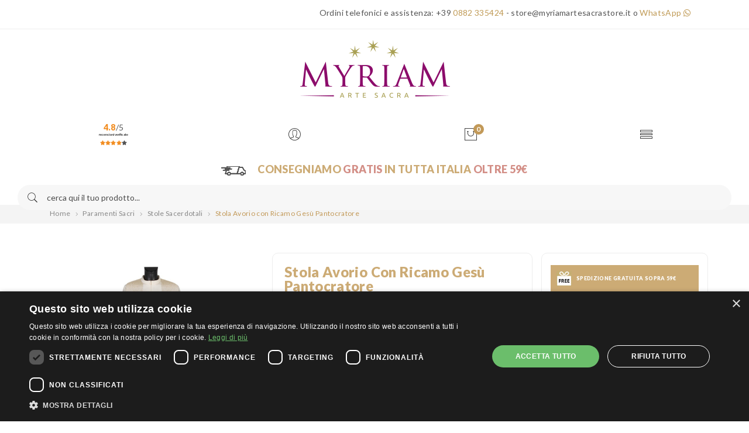

--- FILE ---
content_type: text/html; charset=utf-8
request_url: https://www.myriamartesacrastore.it/stole-sacerdotali/14258-stola-avorio-con-ricamo-gesu-pantocratore.html
body_size: 29513
content:
<!doctype html>
<html lang="it">

  <head>
    
      
  <meta charset="utf-8">


  <meta http-equiv="x-ua-compatible" content="ie=edge">

    
<!--    <script type="text/javascript" charset="UTF-8" src="//cdn.cookie-script.com/s/00d01bbb979f155d859ed627afa06302.js"></script>
-->    <script type="application/ld+json">
{
  "@context": "https://schema.org",
  "@type": "Organization",
  "name": "Myriam Arte Sacra Store",
  "description": "Myriam Arte Sacra è un negozio di articoli religiosi online, oggetti e arredi sacri e liturgici",
  "url": "https://www.myriamartesacrastore.it/",
  "logo": "https://www.myriamartesacrastore.it/img/myriam-arte-sacra-logo-1600444707.jpg",
  "contactPoint":
    {
      "@type": "ContactPoint",
      "telephone": "+39 0882 335424",
      "contactType": "Customer Service",
      "areaServed": "IT",
      "availableLanguage": ["Italian"],
      "email": "store@myriamartesacrastore.it"
    },
  "sameAs": [
    "https://www.facebook.com/myriamartesacra/?locale=it_IT",
    "https://www.instagram.com/myriamartesacra/"
  ],
  "address": {
    "@type": "PostalAddress",
    "streetAddress": "Via Tardio snc",
    "addressLocality": "San Severo (FG)",
    "postalCode": "71016",
    "addressCountry": "IT"
  }
}
</script>
    


  <link rel="canonical" href="https://www.myriamartesacrastore.it/stole-sacerdotali/14258-stola-avorio-con-ricamo-gesu-pantocratore.html">


  <title>Stola sacerdotale ricamo Gesù Pantocratore</title><script data-keepinline="true">
    var ajaxGetProductUrl = '//www.myriamartesacrastore.it/module/cdc_googletagmanager/async';
    var ajaxShippingEvent = 1;
    var ajaxPaymentEvent = 1;

/* datalayer */
dataLayer = window.dataLayer || [];
    let cdcDatalayer = {"pageCategory":"product","event":"view_item","ecommerce":{"currency":"EUR","items":[{"item_name":"Stola Avorio con Ricamo Gesu Pantocratore","item_id":"14258","price":"130.33","price_tax_exc":"130.33","price_tax_inc":"159","item_category":"Paramenti Sacri","item_category2":"Stole Sacerdotali","quantity":1}],"value":"130.33"}};
    dataLayer.push(cdcDatalayer);

/* call to GTM Tag */
(function(w,d,s,l,i){w[l]=w[l]||[];w[l].push({'gtm.start':
new Date().getTime(),event:'gtm.js'});var f=d.getElementsByTagName(s)[0],
j=d.createElement(s),dl=l!='dataLayer'?'&l='+l:'';j.async=true;j.src=
'https://www.googletagmanager.com/gtm.js?id='+i+dl;f.parentNode.insertBefore(j,f);
})(window,document,'script','dataLayer','GTM-NR53JQ2');

/* async call to avoid cache system for dynamic data */
var cdcgtmreq = new XMLHttpRequest();
cdcgtmreq.onreadystatechange = function() {
    if (cdcgtmreq.readyState == XMLHttpRequest.DONE ) {
        if (cdcgtmreq.status == 200) {
          	var datalayerJs = cdcgtmreq.responseText;
            try {
                var datalayerObj = JSON.parse(datalayerJs);
                dataLayer = dataLayer || [];
                dataLayer.push(datalayerObj);
            } catch(e) {
               console.log("[CDCGTM] error while parsing json");
            }

                    }
        dataLayer.push({
          'event': 'datalayer_ready'
        });
    }
};
cdcgtmreq.open("GET", "//www.myriamartesacrastore.it/module/cdc_googletagmanager/async?action=user" /*+ "?" + new Date().getTime()*/, true);
cdcgtmreq.setRequestHeader('X-Requested-With', 'XMLHttpRequest');
cdcgtmreq.send();
</script>
  <meta name="description" content="Elegante stola liturgica confezionata in misto cotone con ricamo del Cristo Pantocratore da un lato e croce con simboli alfa e omega dall&#039;altro lato.">
           
                                        <link rel="alternate" href="https://www.myriamartesacrastore.it/stole-sacerdotali/14258-stola-avorio-con-ricamo-gesu-pantocratore.html" hreflang="it-IT">
                                        <link rel="alternate" href="https://www.myriamartesacra.com/clergy-stoles/14258-ivory-stole-with-christ-pantocrator-embroidery-.html" hreflang="en">
                              





  <meta name="viewport" content="width=device-width, initial-scale=1">



  <link rel="icon" type="image/vnd.microsoft.icon" href="https://www.myriamartesacrastore.it/img/favicon.ico?1603094367">
  <link rel="shortcut icon" type="image/x-icon" href="https://www.myriamartesacrastore.it/img/favicon.ico?1603094367">

<link rel="preload" as="image" href="/img/myriam-arte-sacra-logo-1600444707.jpg">
  <link rel="preload" as="script" src="https://ajax.googleapis.com/ajax/libs/jquery/3.2.1/jquery.min.js">
  <script src="https://ajax.googleapis.com/ajax/libs/jquery/3.2.1/jquery.min.js"></script>

   
     <link rel="preconnect" href="https://fonts.googleapis.com">
     <link rel="preconnect" href="https://fonts.gstatic.com" crossorigin>
     <link rel="preconnect" href="https://fonts.gstatic.com" crossorigin="crossorigin" type="font/woff2">
     <link rel="preconnect" href="https://fonts.googleapis.com" crossorigin="crossorigin" type="font/woff2">
     <link rel="preconnect" href="https://ajax.googleapis.com">
     <link rel="preconnect" href="https://script.hotjar.com">
     <link rel="preconnect" href="https://connect.facebook.net">
     <link rel="preload" crossorigin="crossorigin" type="font/woff2" as="font" href="https://www.myriamartesacrastore.it/themes/myriamartesacra/assets/css/webfonts/fa-brands-400.woff2">
     <link rel="preload" crossorigin="crossorigin" type="font/woff2" as="font" href="https://www.myriamartesacrastore.it/themes/myriamartesacra/assets/css/webfonts/fa-solid-900.woff2">
     <link rel="preload" crossorigin="crossorigin" type="font/ttf" as="font" href="https://www.myriamartesacrastore.it/themes/myriamartesacra/assets/css/webfonts/ionicons.ttf?v=2.0.0">
     <link rel="preload" crossorigin="crossorigin" type="font/ttf" as="font" href="https://www.myriamartesacrastore.it/themes/myriamartesacra/assets/css/webfonts/plaza-icon.ttf?leeyft">
     <link rel="preload" crossorigin="crossorigin" type="font/woff" as="font" href="https://www.myriamartesacrastore.it/themes/myriamartesacra/assets/css/fonts/Pe-icon-7-stroke.woff?d7yf1v">
     <link rel="preload" crossorigin="crossorigin" type="font/woff2" as="font" href="https://fonts.gstatic.com/s/lato/v20/S6uyw4BMUTPHjx4wXiWtFCc.woff2">
     <link rel="preload" crossorigin="crossorigin" type="font/woff2" as="font" href="https://fonts.gstatic.com/s/roboto/v27/KFOmCnqEu92Fr1Mu4mxKKTU1Kg.woff2">
     <link rel="preload" crossorigin="crossorigin" type="font/woff2" as="font" href="https://fonts.gstatic.com/s/lato/v20/S6u9w4BMUTPHh6UVSwiPGQ3q5d0.woff2">
     <link rel="preload" crossorigin="crossorigin" type="font/woff2" as="font" href="https://fonts.gstatic.com/s/lato/v20/S6u9w4BMUTPHh50XSwiPGQ3q5d0.woff2">
     <meta http-equiv="x-dns-prefetch-control" content="on">
     <link rel="dns-prefetch" href="https://ajax.googleapis.com">
     <link rel="dns-prefetch" href="https://script.hotjar.com">
     <link rel="dns-prefetch" href="https://connect.facebook.net">
     <link rel="dns-prefetch" href="https://fonts.gstatic.com" crossorigin="crossorigin" type="font/woff2">
  






  	

  <script type="text/javascript">
        var addtaxtototal = "0";
        var cartdetailFeeText = "Cash on delivery fee";
        var currencySign = "\u20ac";
        var jolisearch = {"amb_joli_search_action":"https:\/\/www.myriamartesacrastore.it\/module\/ambjolisearch\/jolisearch","amb_joli_search_link":"https:\/\/www.myriamartesacrastore.it\/module\/ambjolisearch\/jolisearch","amb_joli_search_controller":"jolisearch","blocksearch_type":"top","show_cat_desc":0,"ga_acc":0,"id_lang":1,"url_rewriting":true,"use_autocomplete":1,"minwordlen":3,"l_products":"Prodotti","l_manufacturers":"Produttori","l_suppliers":"Suppliers","l_categories":"Categorie","l_no_results_found":"nessun risultato trovato","l_more_results":"Pi\u00f9 risultati","ENT_QUOTES":3,"jolisearch_position":{"my":"center top","at":"center bottom","collision":"fit none"},"classes":"ps17 centered-list","display_manufacturer":"","display_supplier":"","display_category":"1","use_mobile_ux":"","mobile_media_breakpoint":"576","mobile_opening_selector":"","show_add_to_cart_button":"","add_to_cart_button_style":1,"show_features":"1","feature_ids":[],"show_feature_values_only":true,"show_price":"1","theme":"finder"};
        var klarnapayment = {"precision":2,"interoperability":{"locale":"it-IT","environment":"production","clientId":"klarna_live_client_NVpEaWpRUnk3VCpiSTc_SVQhRyNncmF4aUZwMEglRCksNWU4YjUzMTUtZTNlZC00MjdhLThkNTAtZDY1YTA1OTIyZWM1LDEsaHdGYTNwK2NzMEdZTTMyN3V6TWVxdU9YRlFvQjVEbjNCRzhsaVJEaktJaz0"},"interoperabilityUrl":"https:\/\/www.myriamartesacrastore.it\/module\/klarnapayment\/interoperability"};
        var poc_ajax_url = "https:\/\/www.myriamartesacrastore.it\/index.php?fc=module&module=pushoncart&controller=productoffers";
        var prestashop = {"cart":{"products":[],"totals":{"total":{"type":"total","label":"Totale","amount":0,"value":"0,00\u00a0\u20ac"},"total_including_tax":{"type":"total","label":"Totale (tasse incl.)","amount":0,"value":"0,00\u00a0\u20ac"},"total_excluding_tax":{"type":"total","label":"Totale (tasse escl.)","amount":0,"value":"0,00\u00a0\u20ac"}},"subtotals":{"products":{"type":"products","label":"Totale parziale","amount":0,"value":"0,00\u00a0\u20ac"},"discounts":null,"shipping":{"type":"shipping","label":"Spedizione","amount":0,"value":""},"tax":null},"products_count":0,"summary_string":"0 articoli","vouchers":{"allowed":1,"added":[]},"discounts":[],"minimalPurchase":0,"minimalPurchaseRequired":""},"currency":{"id":1,"name":"Euro","iso_code":"EUR","iso_code_num":"978","sign":"\u20ac"},"customer":{"lastname":null,"firstname":null,"email":null,"birthday":null,"newsletter":null,"newsletter_date_add":null,"optin":null,"website":null,"company":null,"siret":null,"ape":null,"is_logged":false,"gender":{"type":null,"name":null},"addresses":[]},"language":{"name":"Italiano (Italian)","iso_code":"it","locale":"it-IT","language_code":"it-it","is_rtl":"0","date_format_lite":"d\/m\/Y","date_format_full":"d\/m\/Y H:i:s","id":1},"page":{"title":"","canonical":"https:\/\/www.myriamartesacrastore.it\/stole-sacerdotali\/14258-stola-avorio-con-ricamo-gesu-pantocratore.html","meta":{"title":"Stola sacerdotale ricamo Ges\u00f9 Pantocratore","description":"Elegante stola liturgica confezionata in misto cotone con ricamo del Cristo Pantocratore da un lato e croce con simboli alfa e omega dall'altro lato.","keywords":"","robots":"index"},"page_name":"product","body_classes":{"lang-it":true,"lang-rtl":false,"country-IT":true,"currency-EUR":true,"layout-full-width":true,"page-product":true,"tax-display-enabled":true,"product-id-14258":true,"product-Stola Avorio con Ricamo Ges\u00f9 Pantocratore":true,"product-id-category-81":true,"product-id-manufacturer-0":true,"product-id-supplier-0":true,"product-available-for-order":true},"admin_notifications":[]},"shop":{"name":"Myriam Arte Sacra","logo":"https:\/\/www.myriamartesacrastore.it\/img\/myriam-arte-sacra-logo-1600444707.jpg","stores_icon":"https:\/\/www.myriamartesacrastore.it\/img\/logo_stores.png","favicon":"https:\/\/www.myriamartesacrastore.it\/img\/favicon.ico"},"urls":{"base_url":"https:\/\/www.myriamartesacrastore.it\/","current_url":"https:\/\/www.myriamartesacrastore.it\/stole-sacerdotali\/14258-stola-avorio-con-ricamo-gesu-pantocratore.html","shop_domain_url":"https:\/\/www.myriamartesacrastore.it","img_ps_url":"https:\/\/www.myriamartesacrastore.it\/img\/","img_cat_url":"https:\/\/www.myriamartesacrastore.it\/img\/c\/","img_lang_url":"https:\/\/www.myriamartesacrastore.it\/img\/l\/","img_prod_url":"https:\/\/www.myriamartesacrastore.it\/img\/p\/","img_manu_url":"https:\/\/www.myriamartesacrastore.it\/img\/m\/","img_sup_url":"https:\/\/www.myriamartesacrastore.it\/img\/su\/","img_ship_url":"https:\/\/www.myriamartesacrastore.it\/img\/s\/","img_store_url":"https:\/\/www.myriamartesacrastore.it\/img\/st\/","img_col_url":"https:\/\/www.myriamartesacrastore.it\/img\/co\/","img_url":"https:\/\/www.myriamartesacrastore.it\/themes\/myriamartesacra\/assets\/img\/","css_url":"https:\/\/www.myriamartesacrastore.it\/themes\/myriamartesacra\/assets\/css\/","js_url":"https:\/\/www.myriamartesacrastore.it\/themes\/myriamartesacra\/assets\/js\/","pic_url":"https:\/\/www.myriamartesacrastore.it\/upload\/","pages":{"address":"https:\/\/www.myriamartesacrastore.it\/indirizzo","addresses":"https:\/\/www.myriamartesacrastore.it\/indirizzi","authentication":"https:\/\/www.myriamartesacrastore.it\/login","cart":"https:\/\/www.myriamartesacrastore.it\/carrello","category":"https:\/\/www.myriamartesacrastore.it\/index.php?controller=category","cms":"https:\/\/www.myriamartesacrastore.it\/index.php?controller=cms","contact":"https:\/\/www.myriamartesacrastore.it\/contattaci","discount":"https:\/\/www.myriamartesacrastore.it\/buoni-sconto","guest_tracking":"https:\/\/www.myriamartesacrastore.it\/tracciatura-ospite","history":"https:\/\/www.myriamartesacrastore.it\/cronologia-ordini","identity":"https:\/\/www.myriamartesacrastore.it\/dati-personali","index":"https:\/\/www.myriamartesacrastore.it\/","my_account":"https:\/\/www.myriamartesacrastore.it\/il-mio-account","order_confirmation":"https:\/\/www.myriamartesacrastore.it\/conferma-ordine","order_detail":"https:\/\/www.myriamartesacrastore.it\/index.php?controller=order-detail","order_follow":"https:\/\/www.myriamartesacrastore.it\/segui-ordine","order":"https:\/\/www.myriamartesacrastore.it\/ordine","order_return":"https:\/\/www.myriamartesacrastore.it\/index.php?controller=order-return","order_slip":"https:\/\/www.myriamartesacrastore.it\/buono-ordine","pagenotfound":"https:\/\/www.myriamartesacrastore.it\/pagina-non-trovata","password":"https:\/\/www.myriamartesacrastore.it\/recupero-password","pdf_invoice":"https:\/\/www.myriamartesacrastore.it\/index.php?controller=pdf-invoice","pdf_order_return":"https:\/\/www.myriamartesacrastore.it\/index.php?controller=pdf-order-return","pdf_order_slip":"https:\/\/www.myriamartesacrastore.it\/index.php?controller=pdf-order-slip","prices_drop":"https:\/\/www.myriamartesacrastore.it\/offerte","product":"https:\/\/www.myriamartesacrastore.it\/index.php?controller=product","search":"https:\/\/www.myriamartesacrastore.it\/ricerca","sitemap":"https:\/\/www.myriamartesacrastore.it\/mappa-del-sito","stores":"https:\/\/www.myriamartesacrastore.it\/negozi","supplier":"https:\/\/www.myriamartesacrastore.it\/index.php?controller=supplier","register":"https:\/\/www.myriamartesacrastore.it\/login?create_account=1","order_login":"https:\/\/www.myriamartesacrastore.it\/ordine?login=1"},"alternative_langs":["https:\/\/www.myriamartesacrastore.it\/stole-sacerdotali\/14258-stola-avorio-con-ricamo-gesu-pantocratore.html","https:\/\/www.myriamartesacra.com\/clergy-stoles\/14258-ivory-stole-with-christ-pantocrator-embroidery-.html"],"theme_assets":"\/themes\/myriamartesacra\/assets\/","actions":{"logout":"https:\/\/www.myriamartesacrastore.it\/?mylogout="},"no_picture_image":{"bySize":{"small_default":{"url":"https:\/\/www.myriamartesacrastore.it\/img\/p\/it-default-small_default.jpg","width":98,"height":98},"cart_default":{"url":"https:\/\/www.myriamartesacrastore.it\/img\/p\/it-default-cart_default.jpg","width":125,"height":125},"home_default":{"url":"https:\/\/www.myriamartesacrastore.it\/img\/p\/it-default-home_default.jpg","width":360,"height":360},"medium_default":{"url":"https:\/\/www.myriamartesacrastore.it\/img\/p\/it-default-medium_default.jpg","width":452,"height":452},"large_default":{"url":"https:\/\/www.myriamartesacrastore.it\/img\/p\/it-default-large_default.jpg","width":1000,"height":1000}},"small":{"url":"https:\/\/www.myriamartesacrastore.it\/img\/p\/it-default-small_default.jpg","width":98,"height":98},"medium":{"url":"https:\/\/www.myriamartesacrastore.it\/img\/p\/it-default-home_default.jpg","width":360,"height":360},"large":{"url":"https:\/\/www.myriamartesacrastore.it\/img\/p\/it-default-large_default.jpg","width":1000,"height":1000},"legend":""}},"configuration":{"display_taxes_label":true,"display_prices_tax_incl":true,"is_catalog":false,"show_prices":true,"opt_in":{"partner":false},"quantity_discount":{"type":"discount","label":"Sconto unit\u00e0"},"voucher_enabled":1,"return_enabled":0},"field_required":[],"breadcrumb":{"links":[{"title":"Home","url":"https:\/\/www.myriamartesacrastore.it\/"},{"title":"Paramenti Sacri","url":"https:\/\/www.myriamartesacrastore.it\/52-paramenti-sacri"},{"title":"Stole Sacerdotali","url":"https:\/\/www.myriamartesacrastore.it\/81-stole-sacerdotali"},{"title":"Stola Avorio con Ricamo Ges\u00f9 Pantocratore","url":"https:\/\/www.myriamartesacrastore.it\/stole-sacerdotali\/14258-stola-avorio-con-ricamo-gesu-pantocratore.html"}],"count":4},"link":{"protocol_link":"https:\/\/","protocol_content":"https:\/\/"},"time":1762104609,"static_token":"018820774731be37c612bcd4433bead7","token":"dda9bd515240d2d8ad0067ff630e2fac","debug":false};
        var psemailsubscription_subscription = "https:\/\/www.myriamartesacrastore.it\/module\/ps_emailsubscription\/subscription";
        var psr_icon_color = "#F19D76";
      </script>
		<link rel="stylesheet" href="https://fonts.googleapis.com/css?family=Lato:100,100i,300,300i,400,400i,700,700i,900,900i&amp;display=swap&amp;subset=latin-ext" media="all">
		<link rel="stylesheet" href="https://www.myriamartesacrastore.it/themes/myriamartesacra/assets/cache/theme-fe7e19762.css" media="all">
	
	


        <link rel="preload" href="/modules/creativeelements/views/lib/ceicons/fonts/ceicons.woff2?fj664s"
            as="font" type="font/woff2" crossorigin>
                <link rel="preload" href="/modules/creativeelements/views/lib/font-awesome/fonts/fontawesome-webfont.woff2?v=4.7.0"
            as="font" type="font/woff2" crossorigin>
        <!--CE-JS-->


  

<script type="text/javascript">
    var show_warning_info = "";
    var show_warning_text = "Non hai inserito i campi per fattura elettronica (codice PEC / SDI) per uno o più indirizzi salvati. Modifica i tuoi indirizzi e inserisci questi dati per poter ricevere la fattura elettronica dell'ordine.";
    var errorDni = "Il campo CF non è valido";
    var errorVat = "Il campo P.IVA non è valido";
    var sdiError = "Il campo SDI non è valido (7 caratteri alfanumerici)";
    var sdiErrorPA = "Il campo SDI non è valido (6 caratteri alfanumerici)"
</script><script
        defer
        data-environment='production'
        src='https://js.klarna.com/web-sdk/v1/klarna.js'
        data-client-instance-name="klarnapaymentsdkscript"
></script>

<!-- emarketing start -->







<!-- emarketing end --><style type="text/css">
.animation1 {
	 -webkit-transition-duration: 500ms !important;
    -moz-transition-duration: 500ms !important;
    -o-transition-duration: 500ms !important;
    transition-duration: 500ms !important;
}

</style>
<!-- Facebook Pixel Code -->
<script>

fabFacebookPixelRefreshUrl = '//www.myriamartesacrastore.it/module/fabfacebookpixel/ajax';
customerGroups = 'Visitatore';
defaultCustomerGroup = '';
isPixelEnabled = 1;

!function(f,b,e,v,n,t,s){if(f.fbq)return;n=f.fbq=function(){n.callMethod?
n.callMethod.apply(n,arguments):n.queue.push(arguments)};if(!f._fbq)f._fbq=n;
n.push=n;n.loaded=!0;n.version='2.0';n.queue=[];t=b.createElement(e);t.async=!0;
t.src=v;s=b.getElementsByTagName(e)[0];s.parentNode.insertBefore(t,s)}(window,
document,'script','https://connect.facebook.net/en_US/fbevents.js');
fbq('init',  '342148500207917' ); // Insert your pixel ID here.
fbq('track', 'PageView', {
	
	customer_groups: 'Visitatore',
	default_customer_group: ''
	
});
</script>

<noscript><img height="1" width="1" style="display:none"
src="https://www.facebook.com/tr?id=342148500207917&ev=PageView&noscript=1"
/></noscript>
<!-- DO NOT MODIFY -->
<!-- End Facebook Pixel Code -->




<script type="text/javascript">
    (function() {
        window.sib = {
            equeue: [],
            client_key: "huwo1nbtwrsk5fkoc1te6tdh"
        };

    
        window.sendinblue = { } ;
        for (var j = ['track', 'identify', 'trackLink', 'page'], i = 0; i < j.length; i++) {
            (function(k) {
                window.sendinblue[k] = function() {
                    var arg = Array.prototype.slice.call(arguments);
                    (window.sib[k] || function() {
                        var t = { } ;
                        t[k] = arg;
                        window.sib.equeue.push(t);
                    })(arg[0], arg[1], arg[2]);
                };
            })(j[i]);
        }
        var n = document.createElement("script"),
            i = document.getElementsByTagName("script")[0];
        n.type = "text/javascript", n.id = "sendinblue-js", n.async = !0, n.src = "https://sibautomation.com/sa.js?plugin=prestashop&key=" + window.sib.client_key, i.parentNode.insertBefore(n, i), window.sendinblue.page();
    })();
</script>
 <style type="text/css">
    .ohm-wrapper .ohm-dialog {
        background-color:  !important ;
        color:  !important ;
        border-color:  !important ;
        width: px !important ;
        min-height: px !important ;
        height: px !important ;
    }

    .minqty-add-to-cart {
        /*transition: 0.3s;*/
    }

    .minqty-add-to-cart:hover {
        cursor: pointer;
        background-color: #ffffff36 !important;
    }

    div.alert {
        position: fixed;
        z-index: -9999;
        top: 20px;
        right: 20px;
        text-align: left;
    }

    div.alert.in {
        z-index: 9999
    }

    div.alert p {
        padding-left: 50px;
    }

    div.alert button.close {
        position: absolute;
        top: 2px;
        right: 8px;
    }

    .ohmminqty-checkout-block:hover {
        cursor: pointer;
        background-color: #ffffff36 !important;
    }
 </style>
 
<script type="text/javascript">
    var use_ohmdialog = "1";
    var minqtyproducts = '{"5772":[{"minqty":50,"sellby":50,"allow_script":"1"}],"1771":[{"minqty":50,"sellby":50,"allow_script":"1"}],"1770":[{"minqty":50,"sellby":50,"allow_script":"1"}],"5771":[{"minqty":6,"sellby":6,"allow_script":"1"}],"6128":[{"minqty":25,"sellby":25,"allow_script":"1"}],"1774":[{"minqty":50,"sellby":50,"allow_script":"1"}],"15488":[{"minqty":25,"sellby":25,"allow_script":"1"}],"3856":[{"minqty":25,"sellby":25,"allow_script":"1"}],"6157":[{"minqty":6,"sellby":6,"allow_script":"1"}],"2736":[{"minqty":25,"sellby":25,"allow_script":"1"}],"1785":[{"minqty":25,"sellby":25,"allow_script":"1"}],"1783":[{"minqty":25,"sellby":25,"allow_script":"1"}],"1786":[{"minqty":5,"sellby":5,"allow_script":"1"}],"3689":[{"minqty":25,"sellby":25,"allow_script":"1"}],"2755":[{"minqty":25,"sellby":25,"allow_script":"0"}],"15442":[{"minqty":25,"sellby":25,"allow_script":"1"}],"1775":[{"minqty":5,"sellby":5,"allow_script":"1"}],"2730":[{"minqty":50,"sellby":50,"allow_script":"1"}],"1798":[{"minqty":25,"sellby":25,"allow_script":"1"}],"15571":[{"minqty":25,"sellby":25,"allow_script":"1"}],"2743":[{"minqty":50,"sellby":50,"allow_script":"1"}],"7883":[{"minqty":25,"sellby":25,"allow_script":"1"}],"7876":[{"minqty":25,"sellby":25,"allow_script":"1"}],"9292":[{"minqty":25,"sellby":25,"allow_script":"1"}],"5774":[{"minqty":25,"sellby":25,"allow_script":"1"}],"8050":[{"minqty":30,"sellby":30,"allow_script":"1"}],"9330":[{"minqty":25,"sellby":25,"allow_script":"1"}],"9374":[{"minqty":25,"sellby":25,"allow_script":"1"}],"1800":[{"minqty":50,"sellby":50,"allow_script":"1"}],"15407":[{"minqty":24,"sellby":24,"allow_script":"1"}],"15406":[{"minqty":24,"sellby":24,"allow_script":"1"}],"5246":[{"minqty":25,"sellby":25,"allow_script":"1"}],"9329":[{"minqty":6,"sellby":6,"allow_script":"1"}],"6119":[{"minqty":6,"sellby":6,"allow_script":"1"}],"6125":[{"minqty":12,"sellby":12,"allow_script":"1"}],"15441":[{"minqty":5,"sellby":5,"allow_script":"1"}],"13975":[{"minqty":3,"sellby":3,"allow_script":"1"}],"9411":[{"minqty":6,"sellby":6,"allow_script":"1"}],"9410":[{"minqty":6,"sellby":6,"allow_script":"1"}],"9354":[{"minqty":6,"sellby":6,"allow_script":"1"}],"9355":[{"minqty":6,"sellby":6,"allow_script":"1"}],"9357":[{"minqty":6,"sellby":6,"allow_script":"1"}],"9409":[{"minqty":6,"sellby":6,"allow_script":"1"}],"9126":[{"minqty":6,"sellby":6,"allow_script":"1"}],"14501":[{"minqty":3,"sellby":3,"allow_script":"1"}],"14502":[{"minqty":3,"sellby":3,"allow_script":"1"}],"14503":[{"minqty":3,"sellby":3,"allow_script":"1"}],"14504":[{"minqty":3,"sellby":3,"allow_script":"1"}],"2756":[{"minqty":25,"sellby":25,"allow_script":"1"}],"8063":[{"minqty":3,"sellby":3,"allow_script":"1"}],"9363":[{"minqty":6,"sellby":6,"allow_script":"1"}],"6145":[{"minqty":3,"sellby":3,"allow_script":"1"}],"9125":[{"minqty":3,"sellby":3,"allow_script":"1"}],"9124":[{"minqty":3,"sellby":3,"allow_script":"1"}],"9123":[{"minqty":3,"sellby":3,"allow_script":"1"}],"5778":[{"minqty":3,"sellby":3,"allow_script":"1"}],"1795":[{"minqty":6,"sellby":6,"allow_script":"1"}],"9128":[{"minqty":3,"sellby":3,"allow_script":"1"}],"14603":[{"minqty":5,"sellby":5,"allow_script":"1"}],"14606":[{"minqty":5,"sellby":5,"allow_script":"1"}],"14604":[{"minqty":5,"sellby":5,"allow_script":"1"}],"15650":[{"minqty":5,"sellby":5,"allow_script":"1"}],"14278":[{"minqty":25,"sellby":25,"allow_script":"1"}],"15651":[{"minqty":5,"sellby":5,"allow_script":"1"}],"15652":[{"minqty":5,"sellby":5,"allow_script":"1"}],"14279":[{"minqty":25,"sellby":25,"allow_script":"1"}],"15653":[{"minqty":5,"sellby":5,"allow_script":"1"}],"13962":[{"minqty":25,"sellby":25,"allow_script":"1"}],"15654":[{"minqty":5,"sellby":5,"allow_script":"1"}],"13959":[{"minqty":25,"sellby":25,"allow_script":"1"}],"13958":[{"minqty":25,"sellby":25,"allow_script":"1"}],"13956":[{"minqty":25,"sellby":25,"allow_script":"1"}],"6117":[{"minqty":2,"sellby":2,"allow_script":"1"}],"6419":[{"minqty":6,"sellby":6,"allow_script":"1"}],"9403":[{"minqty":6,"sellby":6,"allow_script":"1"}],"9402":[{"minqty":6,"sellby":6,"allow_script":"1"}],"9405":[{"minqty":6,"sellby":6,"allow_script":"1"}],"9408":[{"minqty":6,"sellby":6,"allow_script":"1"}],"9407":[{"minqty":6,"sellby":6,"allow_script":"1"}],"9406":[{"minqty":6,"sellby":6,"allow_script":"1"}],"9404":[{"minqty":6,"sellby":6,"allow_script":"1"}],"9393":[{"minqty":6,"sellby":6,"allow_script":"1"}],"9392":[{"minqty":6,"sellby":6,"allow_script":"1"}],"9391":[{"minqty":6,"sellby":6,"allow_script":"1"}],"2147":[{"minqty":25,"sellby":1,"allow_script":"0"}],"2032":[{"minqty":25,"sellby":25,"allow_script":"1"}],"15437":{"47281":{"minqty":6,"sellby":6,"allow_script":"1"},"47282":{"minqty":6,"sellby":6,"allow_script":"1"},"47283":{"minqty":6,"sellby":6,"allow_script":"1"},"47284":{"minqty":6,"sellby":6,"allow_script":"1"},"47285":{"minqty":6,"sellby":6,"allow_script":"1"},"47286":{"minqty":6,"sellby":6,"allow_script":"1"},"47287":{"minqty":6,"sellby":6,"allow_script":"1"},"47288":{"minqty":6,"sellby":6,"allow_script":"1"},"47289":{"minqty":6,"sellby":6,"allow_script":"1"}},"1285":[{"minqty":25,"sellby":25,"allow_script":"1"}],"6444":[{"minqty":5,"sellby":5,"allow_script":"1"}],"9366":[{"minqty":25,"sellby":25,"allow_script":"1"}],"6447":[{"minqty":25,"sellby":25,"allow_script":"1"}],"2017":[{"minqty":25,"sellby":25,"allow_script":"1"}],"9565":[{"minqty":25,"sellby":25,"allow_script":"1"}],"3560":[{"minqty":50,"sellby":50,"allow_script":"1"}],"2030":[{"minqty":25,"sellby":25,"allow_script":"1"}],"3939":[{"minqty":12,"sellby":12,"allow_script":"1"}],"2044":[{"minqty":25,"sellby":25,"allow_script":"1"}],"7707":[{"minqty":25,"sellby":25,"allow_script":"1"}],"2130":[{"minqty":5,"sellby":5,"allow_script":"0"}],"1675":[{"minqty":5,"sellby":5,"allow_script":"0"}],"3641":[{"minqty":5,"sellby":5,"allow_script":"1"}],"2024":[{"minqty":5,"sellby":5,"allow_script":"0"}],"3604":[{"minqty":5,"sellby":5,"allow_script":"1"}],"2311":[{"minqty":5,"sellby":5,"allow_script":"0"}],"4038":[{"minqty":5,"sellby":5,"allow_script":"1"}],"3642":[{"minqty":5,"sellby":5,"allow_script":"1"}],"2656":[{"minqty":50,"sellby":50,"allow_script":"1"}],"1999":[{"minqty":12,"sellby":12,"allow_script":"1"}],"3610":[{"minqty":6,"sellby":6,"allow_script":"1"}],"2015":[{"minqty":12,"sellby":12,"allow_script":"1"}],"2422":[{"minqty":12,"sellby":12,"allow_script":"1"}],"3554":[{"minqty":50,"sellby":50,"allow_script":"1"}],"2967":[{"minqty":25,"sellby":25,"allow_script":"1"}],"2964":[{"minqty":25,"sellby":25,"allow_script":"1"}],"2001":[{"minqty":5,"sellby":5,"allow_script":"1"}],"1998":[{"minqty":12,"sellby":12,"allow_script":"1"}],"2421":[{"minqty":12,"sellby":12,"allow_script":"1"}],"1352":[{"minqty":5,"sellby":5,"allow_script":"1"}],"6717":[{"minqty":10,"sellby":10,"allow_script":"1"}],"2004":[{"minqty":25,"sellby":25,"allow_script":"1"}],"1336":[{"minqty":10,"sellby":10,"allow_script":"1"}],"9121":[{"minqty":6,"sellby":6,"allow_script":"1"}],"6205":[{"minqty":50,"sellby":50,"allow_script":"1"}],"9119":[{"minqty":3,"sellby":3,"allow_script":"1"}],"2998":[{"minqty":10,"sellby":10,"allow_script":"1"}],"2148":[{"minqty":25,"sellby":25,"allow_script":"1"}],"13779":[{"minqty":25,"sellby":25,"allow_script":"1"}],"1279":[{"minqty":25,"sellby":25,"allow_script":"1"}],"1341":[{"minqty":10,"sellby":10,"allow_script":"1"}],"9537":[{"minqty":25,"sellby":25,"allow_script":"1"}],"1348":[{"minqty":10,"sellby":10,"allow_script":"1"}],"4005":[{"minqty":25,"sellby":25,"allow_script":"0"}],"4006":[{"minqty":25,"sellby":25,"allow_script":"1"}],"8566":[{"minqty":50,"sellby":50,"allow_script":"1"}],"4032":[{"minqty":25,"sellby":25,"allow_script":"1"}],"4033":[{"minqty":25,"sellby":25,"allow_script":"1"}],"1323":[{"minqty":50,"sellby":50,"allow_script":"1"}],"2109":[{"minqty":5,"sellby":5,"allow_script":"1"}],"2108":[{"minqty":50,"sellby":50,"allow_script":"1"}],"6714":[{"minqty":5,"sellby":5,"allow_script":"1"}],"4013":[{"minqty":25,"sellby":25,"allow_script":"1"}],"13963":[{"minqty":25,"sellby":25,"allow_script":"1"}],"9553":[{"minqty":5,"sellby":5,"allow_script":"1"}],"8470":[{"minqty":25,"sellby":25,"allow_script":"1"}],"8571":[{"minqty":25,"sellby":25,"allow_script":"1"}],"4140":[{"minqty":25,"sellby":25,"allow_script":"1"}],"8698":[{"minqty":25,"sellby":25,"allow_script":"1"}],"8697":[{"minqty":25,"sellby":25,"allow_script":"1"}],"1284":[{"minqty":25,"sellby":25,"allow_script":"1"}],"8375":[{"minqty":25,"sellby":25,"allow_script":"1"}],"13968":[{"minqty":25,"sellby":25,"allow_script":"1"}],"12742":[{"minqty":10,"sellby":10,"allow_script":"1"}],"8575":[{"minqty":25,"sellby":25,"allow_script":"1"}],"8506":[{"minqty":6,"sellby":6,"allow_script":"1"}],"14520":[{"minqty":6,"sellby":6,"allow_script":"1"}],"14519":[{"minqty":6,"sellby":6,"allow_script":"1"}],"14517":[{"minqty":6,"sellby":6,"allow_script":"1"}],"14516":[{"minqty":6,"sellby":6,"allow_script":"1"}],"14514":[{"minqty":6,"sellby":6,"allow_script":"1"}],"14513":[{"minqty":6,"sellby":6,"allow_script":"1"}],"14512":[{"minqty":6,"sellby":6,"allow_script":"1"}],"14507":[{"minqty":6,"sellby":6,"allow_script":"1"}],"14509":[{"minqty":6,"sellby":6,"allow_script":"1"}],"1310":[{"minqty":12,"sellby":12,"allow_script":"1"}],"14429":[{"minqty":25,"sellby":25,"allow_script":"1"}],"1334":[{"minqty":10,"sellby":10,"allow_script":"1"}],"13802":[{"minqty":25,"sellby":25,"allow_script":"1"}],"5780":[{"minqty":30,"sellby":30,"allow_script":"1"}],"13618":[{"minqty":3,"sellby":3,"allow_script":"1"}],"14167":[{"minqty":25,"sellby":25,"allow_script":"1"}],"6437":[{"minqty":6,"sellby":6,"allow_script":"1"}],"6436":[{"minqty":6,"sellby":6,"allow_script":"1"}],"6435":[{"minqty":6,"sellby":6,"allow_script":"1"}],"6434":[{"minqty":6,"sellby":6,"allow_script":"1"}],"4139":[{"minqty":5,"sellby":5,"allow_script":"1"}],"2986":[{"minqty":10,"sellby":10,"allow_script":"1"}],"13974":[{"minqty":25,"sellby":25,"allow_script":"1"}],"6994":[{"minqty":10,"sellby":10,"allow_script":"1"}],"8504":[{"minqty":3,"sellby":3,"allow_script":"1"}],"2979":[{"minqty":10,"sellby":10,"allow_script":"1"}],"14550":[{"minqty":25,"sellby":25,"allow_script":"1"}],"9568":[{"minqty":25,"sellby":25,"allow_script":"1"}],"9567":[{"minqty":25,"sellby":25,"allow_script":"1"}],"6844":[{"minqty":25,"sellby":25,"allow_script":"1"}],"8438":[{"minqty":25,"sellby":25,"allow_script":"1"}],"8436":[{"minqty":50,"sellby":50,"allow_script":"1"}],"8423":[{"minqty":25,"sellby":25,"allow_script":"1"}],"8419":[{"minqty":25,"sellby":25,"allow_script":"1"}],"1338":[{"minqty":10,"sellby":10,"allow_script":"1"}],"9130":[{"minqty":25,"sellby":25,"allow_script":"1"}],"13953":[{"minqty":25,"sellby":25,"allow_script":"1"}],"13757":[{"minqty":3,"sellby":3,"allow_script":"1"}],"13756":[{"minqty":3,"sellby":3,"allow_script":"1"}],"13755":[{"minqty":3,"sellby":3,"allow_script":"1"}],"4021":[{"minqty":5,"sellby":5,"allow_script":"1"}],"2992":[{"minqty":3,"sellby":3,"allow_script":"1"}],"8508":[{"minqty":3,"sellby":3,"allow_script":"1"}],"8442":[{"minqty":3,"sellby":3,"allow_script":"1"}],"14108":[{"minqty":10,"sellby":10,"allow_script":"1"}],"13766":[{"minqty":10,"sellby":10,"allow_script":"1"}],"12749":[{"minqty":10,"sellby":10,"allow_script":"1"}],"12748":[{"minqty":10,"sellby":10,"allow_script":"1"}],"8404":[{"minqty":3,"sellby":3,"allow_script":"1"}],"8403":[{"minqty":3,"sellby":3,"allow_script":"1"}],"14430":[{"minqty":25,"sellby":25,"allow_script":"1"}],"13804":[{"minqty":3,"sellby":3,"allow_script":"1"}],"8445":[{"minqty":25,"sellby":25,"allow_script":"1"}],"6983":[{"minqty":10,"sellby":10,"allow_script":"1"}],"6724":[{"minqty":10,"sellby":10,"allow_script":"1"}],"4003":[{"minqty":6,"sellby":6,"allow_script":"1"}],"2317":[{"minqty":25,"sellby":25,"allow_script":"1"}],"13767":[{"minqty":10,"sellby":10,"allow_script":"1"}],"1311":[{"minqty":25,"sellby":25,"allow_script":"1"}],"14105":[{"minqty":10,"sellby":10,"allow_script":"1"}],"13772":[{"minqty":10,"sellby":10,"allow_script":"1"}],"9481":[{"minqty":10,"sellby":10,"allow_script":"1"}],"9480":[{"minqty":10,"sellby":10,"allow_script":"1"}],"3925":[{"minqty":10,"sellby":10,"allow_script":"1"}],"13771":[{"minqty":10,"sellby":10,"allow_script":"1"}],"2973":[{"minqty":10,"sellby":10,"allow_script":"1"}],"8385":[{"minqty":10,"sellby":10,"allow_script":"1"}],"9485":[{"minqty":10,"sellby":10,"allow_script":"1"}],"8374":[{"minqty":10,"sellby":10,"allow_script":"1"}],"6846":[{"minqty":25,"sellby":25,"allow_script":"1"}],"8378":[{"minqty":10,"sellby":10,"allow_script":"1"}],"8376":[{"minqty":10,"sellby":10,"allow_script":"1"}],"8790":[{"minqty":10,"sellby":10,"allow_script":"1"}],"14109":[{"minqty":10,"sellby":10,"allow_script":"1"}],"9482":[{"minqty":10,"sellby":10,"allow_script":"1"}],"13764":[{"minqty":10,"sellby":10,"allow_script":"1"}],"9483":[{"minqty":10,"sellby":10,"allow_script":"1"}],"3661":[{"minqty":25,"sellby":25,"allow_script":"1"}],"1979":[{"minqty":25,"sellby":25,"allow_script":"1"}],"9131":[{"minqty":6,"sellby":6,"allow_script":"1"}],"13792":[{"minqty":25,"sellby":25,"allow_script":"1"}],"2760":[{"minqty":25,"sellby":25,"allow_script":"1"}],"3663":[{"minqty":25,"sellby":25,"allow_script":"1"}],"5417":{"5350":{"minqty":6,"sellby":6,"allow_script":"1"},"5351":{"minqty":6,"sellby":6,"allow_script":"1"}},"8864":[{"minqty":25,"sellby":25,"allow_script":"1"}],"3733":[{"minqty":25,"sellby":25,"allow_script":"1"}],"2874":[{"minqty":25,"sellby":25,"allow_script":"1"}],"5391":[{"minqty":6,"sellby":6,"allow_script":"1"}],"7657":[{"minqty":12,"sellby":12,"allow_script":"1"}],"2027":[{"minqty":12,"sellby":12,"allow_script":"1"}],"2005":[{"minqty":50,"sellby":50,"allow_script":"1"}],"13631":[{"minqty":12,"sellby":12,"allow_script":"1"}],"5254":{"5222":{"minqty":24,"sellby":24,"allow_script":"1"},"5223":{"minqty":12,"sellby":12,"allow_script":"1"},"5224":{"minqty":6,"sellby":6,"allow_script":"1"},"5225":{"minqty":3,"sellby":3,"allow_script":"1"}},"7655":[{"minqty":12,"sellby":12,"allow_script":"1"}],"7658":[{"minqty":12,"sellby":12,"allow_script":"1"}],"9532":[{"minqty":3,"sellby":3,"allow_script":"1"}],"9530":[{"minqty":3,"sellby":3,"allow_script":"1"}],"9529":[{"minqty":3,"sellby":3,"allow_script":"1"}],"9500":[{"minqty":3,"sellby":3,"allow_script":"1"}],"15809":[{"minqty":25,"sellby":25,"allow_script":"1"}],"15808":[{"minqty":25,"sellby":25,"allow_script":"1"}],"15810":[{"minqty":25,"sellby":25,"allow_script":"1"}],"6123":[{"minqty":6,"sellby":6,"allow_script":"1"}],"15915":[{"minqty":25,"sellby":25,"allow_script":"1"}],"16280":[{"minqty":25,"sellby":25,"allow_script":"1"}],"16281":[{"minqty":25,"sellby":25,"allow_script":"1"}],"16283":[{"minqty":25,"sellby":25,"allow_script":"1"}],"16282":[{"minqty":25,"sellby":25,"allow_script":"1"}],"16285":[{"minqty":50,"sellby":50,"allow_script":"1"}],"16284":[{"minqty":25,"sellby":25,"allow_script":"1"}],"16215":[{"minqty":5,"sellby":5,"allow_script":"1"}],"16417":[{"minqty":5,"sellby":5,"allow_script":"1"}],"16418":[{"minqty":5,"sellby":5,"allow_script":"1"}],"16419":[{"minqty":25,"sellby":25,"allow_script":"1"}],"16095":[{"minqty":100,"sellby":100,"allow_script":"1"}],"16420":[{"minqty":5,"sellby":5,"allow_script":"1"}],"16446":[{"minqty":100,"sellby":100,"allow_script":"1"}],"16574":[{"minqty":100,"sellby":100,"allow_script":"1"}],"16464":[{"minqty":100,"sellby":100,"allow_script":"1"}],"16465":[{"minqty":100,"sellby":100,"allow_script":"1"}],"16481":[{"minqty":100,"sellby":100,"allow_script":"1"}],"16459":[{"minqty":100,"sellby":100,"allow_script":"1"}],"16422":[{"minqty":100,"sellby":100,"allow_script":"1"}],"16424":[{"minqty":100,"sellby":100,"allow_script":"1"}],"16423":[{"minqty":100,"sellby":100,"allow_script":"1"}],"16425":[{"minqty":100,"sellby":100,"allow_script":"1"}],"16429":[{"minqty":100,"sellby":100,"allow_script":"1"}],"16434":[{"minqty":100,"sellby":100,"allow_script":"1"}],"16441":[{"minqty":100,"sellby":100,"allow_script":"1"}],"16442":[{"minqty":100,"sellby":100,"allow_script":"1"}],"16454":[{"minqty":100,"sellby":100,"allow_script":"1"}],"16477":[{"minqty":100,"sellby":100,"allow_script":"1"}],"16470":[{"minqty":100,"sellby":100,"allow_script":"1"}],"16468":[{"minqty":100,"sellby":100,"allow_script":"1"}],"16469":[{"minqty":100,"sellby":100,"allow_script":"1"}],"16444":[{"minqty":100,"sellby":100,"allow_script":"1"}],"16478":[{"minqty":100,"sellby":100,"allow_script":"1"}],"16476":[{"minqty":100,"sellby":100,"allow_script":"1"}],"16431":[{"minqty":100,"sellby":100,"allow_script":"1"}],"16480":[{"minqty":100,"sellby":100,"allow_script":"1"}],"16437":[{"minqty":100,"sellby":100,"allow_script":"1"}],"16474":[{"minqty":100,"sellby":100,"allow_script":"1"}],"16471":[{"minqty":100,"sellby":100,"allow_script":"1"}],"16467":[{"minqty":100,"sellby":100,"allow_script":"1"}],"16482":[{"minqty":100,"sellby":100,"allow_script":"1"}],"16466":[{"minqty":100,"sellby":100,"allow_script":"1"}],"16462":[{"minqty":100,"sellby":100,"allow_script":"1"}],"16567":[{"minqty":100,"sellby":100,"allow_script":"1"}],"16565":[{"minqty":100,"sellby":100,"allow_script":"1"}],"16564":[{"minqty":100,"sellby":100,"allow_script":"1"}],"16652":[{"minqty":5,"sellby":5,"allow_script":"1"}],"16653":[{"minqty":5,"sellby":5,"allow_script":"1"}],"16559":[{"minqty":100,"sellby":100,"allow_script":"1"}],"16421":[{"minqty":100,"sellby":100,"allow_script":"1"}],"16426":[{"minqty":100,"sellby":100,"allow_script":"1"}],"16427":[{"minqty":100,"sellby":100,"allow_script":"1"}],"16430":[{"minqty":100,"sellby":100,"allow_script":"1"}],"16432":[{"minqty":100,"sellby":100,"allow_script":"1"}],"16433":[{"minqty":100,"sellby":100,"allow_script":"1"}],"16435":[{"minqty":100,"sellby":100,"allow_script":"1"}],"16436":[{"minqty":100,"sellby":100,"allow_script":"1"}],"16440":[{"minqty":100,"sellby":100,"allow_script":"1"}],"16443":[{"minqty":100,"sellby":100,"allow_script":"1"}],"16445":[{"minqty":100,"sellby":100,"allow_script":"1"}],"16447":[{"minqty":100,"sellby":100,"allow_script":"1"}],"16563":[{"minqty":100,"sellby":100,"allow_script":"1"}],"16572":[{"minqty":100,"sellby":100,"allow_script":"1"}],"16573":[{"minqty":100,"sellby":100,"allow_script":"1"}],"16570":[{"minqty":100,"sellby":100,"allow_script":"1"}],"16571":[{"minqty":100,"sellby":100,"allow_script":"1"}],"16568":[{"minqty":100,"sellby":100,"allow_script":"1"}],"16448":[{"minqty":100,"sellby":100,"allow_script":"1"}],"16449":[{"minqty":100,"sellby":100,"allow_script":"1"}],"16450":[{"minqty":100,"sellby":100,"allow_script":"1"}],"16451":[{"minqty":100,"sellby":100,"allow_script":"1"}],"16453":[{"minqty":100,"sellby":100,"allow_script":"1"}],"16455":[{"minqty":100,"sellby":100,"allow_script":"1"}],"16456":[{"minqty":100,"sellby":100,"allow_script":"1"}],"16457":[{"minqty":100,"sellby":100,"allow_script":"1"}],"16562":[{"minqty":100,"sellby":100,"allow_script":"1"}],"16557":[{"minqty":100,"sellby":100,"allow_script":"1"}],"16566":[{"minqty":100,"sellby":100,"allow_script":"1"}],"16561":[{"minqty":100,"sellby":100,"allow_script":"1"}],"16555":[{"minqty":100,"sellby":100,"allow_script":"1"}],"16560":[{"minqty":100,"sellby":100,"allow_script":"1"}],"16554":[{"minqty":100,"sellby":100,"allow_script":"1"}],"16458":[{"minqty":100,"sellby":100,"allow_script":"1"}],"16460":[{"minqty":100,"sellby":100,"allow_script":"1"}],"16461":[{"minqty":100,"sellby":100,"allow_script":"1"}],"16463":[{"minqty":100,"sellby":100,"allow_script":"1"}],"16479":[{"minqty":100,"sellby":100,"allow_script":"1"}],"16553":[{"minqty":100,"sellby":100,"allow_script":"1"}],"16552":[{"minqty":100,"sellby":100,"allow_script":"1"}],"16551":[{"minqty":100,"sellby":100,"allow_script":"1"}],"16550":[{"minqty":100,"sellby":100,"allow_script":"1"}],"16549":[{"minqty":100,"sellby":100,"allow_script":"1"}],"16545":[{"minqty":100,"sellby":100,"allow_script":"1"}],"16542":[{"minqty":100,"sellby":100,"allow_script":"1"}],"16546":[{"minqty":100,"sellby":100,"allow_script":"1"}],"16541":[{"minqty":100,"sellby":100,"allow_script":"1"}],"16544":[{"minqty":100,"sellby":100,"allow_script":"1"}],"16543":[{"minqty":100,"sellby":100,"allow_script":"1"}],"16534":[{"minqty":100,"sellby":100,"allow_script":"1"}],"16535":[{"minqty":100,"sellby":100,"allow_script":"1"}],"16540":[{"minqty":100,"sellby":100,"allow_script":"1"}],"16533":[{"minqty":100,"sellby":100,"allow_script":"1"}],"16532":[{"minqty":100,"sellby":100,"allow_script":"1"}],"16531":[{"minqty":100,"sellby":100,"allow_script":"1"}],"16536":[{"minqty":100,"sellby":100,"allow_script":"1"}],"16537":[{"minqty":100,"sellby":100,"allow_script":"1"}],"16539":[{"minqty":100,"sellby":100,"allow_script":"1"}],"16547":[{"minqty":100,"sellby":100,"allow_script":"1"}],"16529":[{"minqty":100,"sellby":100,"allow_script":"1"}],"16530":[{"minqty":100,"sellby":100,"allow_script":"1"}],"16517":[{"minqty":100,"sellby":100,"allow_script":"1"}],"16516":[{"minqty":100,"sellby":100,"allow_script":"1"}],"16522":[{"minqty":100,"sellby":100,"allow_script":"1"}],"16526":[{"minqty":100,"sellby":100,"allow_script":"1"}],"16528":[{"minqty":100,"sellby":100,"allow_script":"1"}],"16569":[{"minqty":100,"sellby":100,"allow_script":"1"}],"16475":[{"minqty":100,"sellby":100,"allow_script":"1"}],"16670":[{"minqty":100,"sellby":100,"allow_script":"1"}],"16672":[{"minqty":100,"sellby":100,"allow_script":"1"}],"16671":[{"minqty":100,"sellby":100,"allow_script":"1"}],"16673":[{"minqty":100,"sellby":100,"allow_script":"1"}],"16524":[{"minqty":100,"sellby":100,"allow_script":"1"}],"16525":[{"minqty":100,"sellby":100,"allow_script":"1"}],"16518":[{"minqty":100,"sellby":100,"allow_script":"1"}],"16577":[{"minqty":100,"sellby":100,"allow_script":"1"}],"16520":[{"minqty":100,"sellby":100,"allow_script":"1"}],"16519":[{"minqty":100,"sellby":100,"allow_script":"1"}],"16527":[{"minqty":100,"sellby":100,"allow_script":"1"}],"16521":[{"minqty":100,"sellby":100,"allow_script":"1"}],"16548":[{"minqty":100,"sellby":100,"allow_script":"1"}],"16515":[{"minqty":100,"sellby":100,"allow_script":"1"}],"16510":[{"minqty":100,"sellby":100,"allow_script":"1"}],"16509":[{"minqty":100,"sellby":100,"allow_script":"1"}],"16508":[{"minqty":100,"sellby":100,"allow_script":"1"}],"16507":[{"minqty":100,"sellby":100,"allow_script":"1"}],"16501":[{"minqty":100,"sellby":100,"allow_script":"1"}],"16502":[{"minqty":100,"sellby":100,"allow_script":"1"}],"16503":[{"minqty":100,"sellby":100,"allow_script":"1"}],"16504":[{"minqty":100,"sellby":100,"allow_script":"1"}],"16500":[{"minqty":100,"sellby":100,"allow_script":"1"}],"16499":[{"minqty":100,"sellby":100,"allow_script":"1"}],"16505":[{"minqty":100,"sellby":100,"allow_script":"1"}],"16498":[{"minqty":100,"sellby":100,"allow_script":"1"}],"16497":[{"minqty":100,"sellby":100,"allow_script":"1"}],"16495":[{"minqty":100,"sellby":100,"allow_script":"1"}],"16488":[{"minqty":100,"sellby":100,"allow_script":"1"}],"16493":[{"minqty":100,"sellby":100,"allow_script":"1"}],"16492":[{"minqty":100,"sellby":100,"allow_script":"1"}],"16496":[{"minqty":100,"sellby":100,"allow_script":"1"}],"16489":[{"minqty":100,"sellby":100,"allow_script":"1"}],"16483":[{"minqty":100,"sellby":100,"allow_script":"1"}],"16486":[{"minqty":100,"sellby":100,"allow_script":"1"}],"16484":[{"minqty":100,"sellby":100,"allow_script":"1"}],"16485":[{"minqty":100,"sellby":100,"allow_script":"1"}],"16512":[{"minqty":100,"sellby":100,"allow_script":"1"}],"16506":[{"minqty":100,"sellby":100,"allow_script":"1"}],"16513":[{"minqty":100,"sellby":100,"allow_script":"1"}],"16556":[{"minqty":100,"sellby":100,"allow_script":"1"}],"16558":[{"minqty":100,"sellby":100,"allow_script":"1"}],"16490":[{"minqty":100,"sellby":100,"allow_script":"1"}],"16514":[{"minqty":100,"sellby":100,"allow_script":"1"}],"16494":[{"minqty":100,"sellby":100,"allow_script":"1"}],"16491":[{"minqty":100,"sellby":100,"allow_script":"1"}],"16538":[{"minqty":100,"sellby":100,"allow_script":"1"}],"16523":[{"minqty":100,"sellby":100,"allow_script":"1"}],"16487":[{"minqty":100,"sellby":100,"allow_script":"1"}],"16576":[{"minqty":100,"sellby":100,"allow_script":"1"}],"16603":[{"minqty":100,"sellby":100,"allow_script":"1"}],"16590":[{"minqty":100,"sellby":100,"allow_script":"1"}],"16598":[{"minqty":100,"sellby":100,"allow_script":"1"}],"16599":[{"minqty":100,"sellby":100,"allow_script":"1"}],"16575":[{"minqty":100,"sellby":100,"allow_script":"1"}],"16593":[{"minqty":100,"sellby":100,"allow_script":"1"}],"16608":[{"minqty":100,"sellby":100,"allow_script":"1"}],"16600":[{"minqty":100,"sellby":100,"allow_script":"1"}],"16511":[{"minqty":100,"sellby":100,"allow_script":"1"}],"16584":[{"minqty":100,"sellby":100,"allow_script":"1"}],"16583":[{"minqty":100,"sellby":100,"allow_script":"1"}],"16594":[{"minqty":100,"sellby":100,"allow_script":"1"}],"16602":[{"minqty":100,"sellby":100,"allow_script":"1"}],"16605":[{"minqty":100,"sellby":100,"allow_script":"1"}],"16586":[{"minqty":100,"sellby":100,"allow_script":"1"}],"16585":[{"minqty":100,"sellby":100,"allow_script":"1"}],"16581":[{"minqty":100,"sellby":100,"allow_script":"1"}],"16580":[{"minqty":100,"sellby":100,"allow_script":"1"}],"16579":[{"minqty":100,"sellby":100,"allow_script":"1"}],"16595":[{"minqty":100,"sellby":100,"allow_script":"1"}],"16582":[{"minqty":100,"sellby":100,"allow_script":"1"}],"16578":[{"minqty":100,"sellby":100,"allow_script":"1"}],"16606":[{"minqty":100,"sellby":100,"allow_script":"1"}],"16604":[{"minqty":100,"sellby":100,"allow_script":"1"}],"16597":[{"minqty":100,"sellby":100,"allow_script":"1"}],"16601":[{"minqty":100,"sellby":100,"allow_script":"1"}],"16630":[{"minqty":100,"sellby":100,"allow_script":"1"}],"16610":[{"minqty":100,"sellby":100,"allow_script":"1"}],"16615":[{"minqty":100,"sellby":100,"allow_script":"1"}],"16616":[{"minqty":100,"sellby":100,"allow_script":"1"}],"16614":[{"minqty":100,"sellby":100,"allow_script":"1"}],"16609":[{"minqty":100,"sellby":100,"allow_script":"1"}],"16639":[{"minqty":100,"sellby":100,"allow_script":"1"}],"16641":[{"minqty":100,"sellby":100,"allow_script":"1"}],"16642":[{"minqty":100,"sellby":100,"allow_script":"1"}],"16644":[{"minqty":100,"sellby":100,"allow_script":"1"}],"16632":[{"minqty":100,"sellby":100,"allow_script":"1"}],"16633":[{"minqty":100,"sellby":100,"allow_script":"1"}],"16634":[{"minqty":100,"sellby":100,"allow_script":"1"}],"16635":[{"minqty":100,"sellby":100,"allow_script":"1"}],"16636":[{"minqty":100,"sellby":100,"allow_script":"1"}],"16626":[{"minqty":100,"sellby":100,"allow_script":"1"}],"16612":[{"minqty":100,"sellby":100,"allow_script":"1"}],"16625":[{"minqty":100,"sellby":100,"allow_script":"1"}],"16624":[{"minqty":100,"sellby":100,"allow_script":"1"}],"16638":[{"minqty":100,"sellby":100,"allow_script":"1"}],"16640":[{"minqty":100,"sellby":100,"allow_script":"1"}],"16643":[{"minqty":100,"sellby":100,"allow_script":"1"}],"16647":[{"minqty":100,"sellby":100,"allow_script":"1"}],"16637":[{"minqty":100,"sellby":100,"allow_script":"1"}],"16649":[{"minqty":100,"sellby":100,"allow_script":"1"}],"16645":[{"minqty":100,"sellby":100,"allow_script":"1"}],"16650":[{"minqty":100,"sellby":100,"allow_script":"1"}],"16620":[{"minqty":100,"sellby":100,"allow_script":"1"}],"16651":[{"minqty":100,"sellby":100,"allow_script":"1"}],"16646":[{"minqty":100,"sellby":100,"allow_script":"1"}],"16619":[{"minqty":100,"sellby":100,"allow_script":"1"}],"16648":[{"minqty":100,"sellby":100,"allow_script":"1"}],"16618":[{"minqty":100,"sellby":100,"allow_script":"1"}],"16631":[{"minqty":100,"sellby":100,"allow_script":"1"}],"16629":[{"minqty":100,"sellby":100,"allow_script":"1"}],"16621":[{"minqty":100,"sellby":100,"allow_script":"1"}],"16622":[{"minqty":100,"sellby":100,"allow_script":"1"}],"16623":[{"minqty":100,"sellby":100,"allow_script":"1"}],"16613":[{"minqty":100,"sellby":100,"allow_script":"1"}],"16628":[{"minqty":100,"sellby":100,"allow_script":"1"}],"16592":[{"minqty":100,"sellby":100,"allow_script":"1"}],"16588":[{"minqty":100,"sellby":100,"allow_script":"1"}],"16591":[{"minqty":100,"sellby":100,"allow_script":"1"}],"16589":[{"minqty":100,"sellby":100,"allow_script":"1"}],"16611":[{"minqty":100,"sellby":100,"allow_script":"1"}],"16627":[{"minqty":100,"sellby":100,"allow_script":"1"}],"16617":[{"minqty":100,"sellby":100,"allow_script":"1"}],"16767":[{"minqty":5,"sellby":5,"allow_script":"1"}],"16766":[{"minqty":5,"sellby":5,"allow_script":"1"}],"16765":[{"minqty":5,"sellby":5,"allow_script":"1"}],"16764":[{"minqty":5,"sellby":5,"allow_script":"1"}],"5037":[{"minqty":1,"sellby":20,"allow_script":"0"}],"16094":[{"minqty":50,"sellby":50,"allow_script":"1"}],"17026":[{"minqty":5,"sellby":5,"allow_script":"1"}],"17082":[{"minqty":5,"sellby":5,"allow_script":"1"}],"17084":[{"minqty":5,"sellby":5,"allow_script":"1"}],"17088":[{"minqty":5,"sellby":5,"allow_script":"1"}],"17693":[{"minqty":5,"sellby":5,"allow_script":"1"}],"17980":[{"minqty":25,"sellby":25,"allow_script":"1"}],"18013":[{"minqty":25,"sellby":25,"allow_script":"1"}],"18009":[{"minqty":25,"sellby":25,"allow_script":"1"}],"18012":[{"minqty":25,"sellby":25,"allow_script":"1"}],"18008":[{"minqty":20,"sellby":20,"allow_script":"1"}],"18011":[{"minqty":25,"sellby":25,"allow_script":"1"}],"18005":[{"minqty":25,"sellby":25,"allow_script":"1"}],"18024":[{"minqty":25,"sellby":25,"allow_script":"1"}],"18047":[{"minqty":25,"sellby":25,"allow_script":"1"}],"18203":{"48495":{"minqty":50,"sellby":50,"allow_script":"1"},"48496":{"minqty":50,"sellby":50,"allow_script":"1"},"48497":{"minqty":50,"sellby":50,"allow_script":"1"},"48498":{"minqty":50,"sellby":50,"allow_script":"1"},"48499":{"minqty":50,"sellby":50,"allow_script":"1"},"48500":{"minqty":50,"sellby":50,"allow_script":"1"},"48501":{"minqty":50,"sellby":50,"allow_script":"1"},"48518":{"minqty":50,"sellby":50,"allow_script":"1"}},"18592":[{"minqty":100,"sellby":100,"allow_script":"1"}],"18591":[{"minqty":100,"sellby":100,"allow_script":"1"}],"19280":[{"minqty":10,"sellby":10,"allow_script":"1"}],"19283":[{"minqty":10,"sellby":10,"allow_script":"1"}],"19322":[{"minqty":25,"sellby":25,"allow_script":"1"}],"19461":[{"minqty":25,"sellby":25,"allow_script":"1"}],"2322":[{"minqty":5,"sellby":5,"allow_script":"1"}],"20025":[{"minqty":5,"sellby":5,"allow_script":"1"}],"17126":[{"minqty":5,"sellby":5,"allow_script":"1"}],"20030":[{"minqty":5,"sellby":5,"allow_script":"1"}],"20028":[{"minqty":5,"sellby":5,"allow_script":"1"}],"20027":[{"minqty":5,"sellby":5,"allow_script":"1"}],"20026":[{"minqty":5,"sellby":5,"allow_script":"1"}],"20037":[{"minqty":10,"sellby":10,"allow_script":"1"}],"6845":[{"minqty":25,"sellby":25,"allow_script":"1"}],"9082":[{"minqty":50,"sellby":50,"allow_script":"1"}],"18883":[{"minqty":10,"sellby":10,"allow_script":"1"}],"18442":[{"minqty":10,"sellby":10,"allow_script":"1"}],"16253":[{"minqty":10,"sellby":10,"allow_script":"1"}],"16658":[{"minqty":10,"sellby":10,"allow_script":"1"}],"16659":[{"minqty":10,"sellby":10,"allow_script":"1"}],"7614":[{"minqty":10,"sellby":10,"allow_script":"1"}],"19995":[{"minqty":10,"sellby":10,"allow_script":"1"}],"20369":[{"minqty":10,"sellby":10,"allow_script":"1"}],"20355":[{"minqty":10,"sellby":10,"allow_script":"1"}],"20368":[{"minqty":10,"sellby":10,"allow_script":"1"}],"20357":[{"minqty":10,"sellby":10,"allow_script":"1"}],"20356":[{"minqty":10,"sellby":10,"allow_script":"1"}],"20469":[{"minqty":100,"sellby":100,"allow_script":"1"}],"20468":[{"minqty":100,"sellby":100,"allow_script":"1"}]}';
    var prod_id = '14258';
    var cartQtyDir = 'https://www.myriamartesacrastore.it/modules/ohmminqty/ajaxCart.php';
    
    var minQtyAjax = 'https://www.myriamartesacrastore.it/modules/ohmminqty/ajax.php';
    var securekey = 'c0e9aea1723aad98bd2bf0a117e44d8a';

    var cartsellby = 1;
    var cartminqty = 1;
    var enable_script_on_cart = 1;
    var id_product_attribute_onload = 0;
    var product_minqty = 10;
</script>

<div class="alert alert-danger fade minqty">
    <strong>Error!</strong>
    <p>
    </p>
    <button type="button" class="close" data-dismiss="alert">×</button>
</div>





    

  <meta property="og:type" content="product">

  <meta property="og:url" content="https://www.myriamartesacrastore.it/stole-sacerdotali/14258-stola-avorio-con-ricamo-gesu-pantocratore.html">

  <meta property="og:title" content="Stola sacerdotale ricamo Gesù Pantocratore">

  <meta property="og:site_name" content="Myriam Arte Sacra">

  <meta property="og:description" content="Elegante stola liturgica confezionata in misto cotone con ricamo del Cristo Pantocratore da un lato e croce con simboli alfa e omega dall&#039;altro lato.">

  <meta property="og:image" content="https://www.myriamartesacrastore.it/117335-large_default/stola-avorio-con-ricamo-gesu-pantocratore.jpg">

  <meta property="product:pretax_price:currency" content="EUR">

  <meta property="product:price:amount" content="159">

  <meta property="product:price:currency" content="EUR">

  
  <meta property="product:weight:value" content="0.300000">

  <meta property="product:weight:units" content="kg">

  

  </head>

  <body itemscope itemtype="http://schema.org/WebPage" id="product"  class="lang-it country-it currency-eur layout-full-width page-product tax-display-enabled product-id-14258 product-stola-avorio-con-ricamo-gesu-pantocratore product-id-category-81 product-id-manufacturer-0 product-id-supplier-0 product-available-for-order elementor-page elementor-page-14258030101 ">
    
      <!-- Google Tag Manager (noscript) -->
<noscript><iframe src="https://www.googletagmanager.com/ns.html?id=GTM-NR53JQ2"
height="0" width="0" style="display:none;visibility:hidden"></iframe></noscript>
<!-- End Google Tag Manager (noscript) -->

    

    <main>
      
              

      <header id="header">
        
          	
<div class="header-banner">
	
</div>



<nav class="header-nav">
	<div class="container-fluid">
		<div>
						<div id="info-header-exa" class="hidden-sm-down">
                <div class="static-nav">
					                    <div class="container">
                	<div class="col col-lg-12 col-xs-12 col-sm-12 position-static content-info-header-exa" style="text-align:right">Ordini telefonici e assistenza: <a href="tel:+39 0882 335424" target="_blank" title="Ordina ora">+39 <span style="color:#c09b57">0882 335424</span></a> - store@myriamartesacrastore.it o <a title="Contattaci tramite whatsapp" target="_blank" style="color:#c09b57" href="https://web.whatsapp.com/send?l=it&phone=+393921014858">WhatsApp <i class="fab fa-whatsapp"></i></a></div>
                    </div>
                                    </div>
            </div>
            		</div>
          <div class="hidden-lg-up  mobile">
			<div class="row row-mobile">
				<div class="col-mobile mobile-top col-md-12 col-xs-4">
					<div class="top-logo" id="_mobile_logo"></div>
				</div>
				<div class="col-mobile mobile-bottom col-md-12 col-xs-8">

					<div id="_mobile_stramorecensioni" class="stramoRecensioniHeader hidden-sm-down"></div>
					<div id="_mobile_user_info"></div>
					<div id="_mobile_cart_block"></div>
					<div class="float-xs-left" id="menu-icon">
						<i class="pe-7s-menu"></i>
					</div>
					<div id="mobile_top_menu_wrapper" class="row hidden-lg-up" style="display:none;">
						<div class="top-header-mobile">
							<div id="_mobile_static"></div>
						</div>
						<div id="_mobile_currency_selector"></div>
						<div id="_mobile_language_selector"></div>
						<div class="menu-close">
							menu <i class="material-icons float-xs-right">arrow_back</i>
						</div>
						<div class="menu-tabs">
							<div class="js-top-menu-bottom">
								<div id="_mobile_megamenu"></div>
							</div>

						</div>
					</div>
				</div>
			</div>
			<div id="_mobile_search_block"></div>
		</div>
	</div>
</nav>



<div class="header-top hidden-md-down">
	<div class="container-fluid">
		<div class="container">
			<div class="col col col-lg-3" id="_desktop_logo">
								<a href="https://www.myriamartesacrastore.it/">
				<img class="logo img-responsive" width="259" height="100" src="https://www.myriamartesacrastore.it/img/myriam-arte-sacra-logo-1600444707.jpg" alt="Myriam Arte Sacra">
				</a>
							</div>
			<div class=" col col-lg-9 col-sm-12 position-static desktopSearchExa">
						<div id="_desktop_cart_block">
	<div class="blockcart cart-preview" data-refresh-url="//www.myriamartesacrastore.it/module/ps_shoppingcart/ajax" data-cartitems="0">
		<div class="button_cart">
			<a title="Carrello" rel="nofollow" href="//www.myriamartesacrastore.it/carrello?action=show" class="desktop hidden-md-down">
				 <i class="pe-7s-shopbag"></i> 
				 <span class="item_count">0</span>
			</a>
			<a title="Carrello" rel="nofollow" href="//www.myriamartesacrastore.it/carrello?action=show" class="mobile hidden-lg-up">
				<i class="pe-7s-shopbag"></i> 
				<span class="item_count">0</span>
			</a>
		</div>
		<div class="popup_cart">
			<div class="content-cart">
				<div class="mini_cart_arrow"></div>
				<ul>
				  				</ul>
				<div class="price_content">
					<div class="cart-subtotals">
					  						<div class="products price_inline">
						  <span class="label">Totale parziale</span>
						  <span class="value">0,00 €</span>
						</div>
					  						<div class=" price_inline">
						  <span class="label"></span>
						  <span class="value"></span>
						</div>
					  						<div class="shipping price_inline">
						  <span class="label">Spedizione</span>
						  <span class="value"></span>
						</div>
					  						<div class=" price_inline">
						  <span class="label"></span>
						  <span class="value"></span>
						</div>
					  					</div>
					<div class="cart-total price_inline">
					  <span class="label">Totale</span>
					  <span class="value">0,00 €</span>
					</div>
				</div>
				<div class="checkout">
					<a href="//www.myriamartesacrastore.it/carrello?action=show" class="btn btn-primary">Il tuo carrello</a> 
				</div>
			</div>
		</div>
	</div>
</div>
<div id="_desktop_user_info">
	<div class="user-info-block">
		<div class=" dropdown js-dropdown"> 
			<button title="Il mio account" data-target="#" data-toggle="dropdown" class=" btn-unstyle">
				<i class="pe-7s-user"></i>
			</button>
			<ul class="dropdown-menu">
            			<li>
			<li>
								  <a
					href="https://www.myriamartesacrastore.it/il-mio-account"
					title="Accedi al tuo account cliente"
					rel="nofollow" class="dropdown-item"
				  >
					<span>Accedi</span>
				  </a>
			  </li>
              <li>
              <a href="/login?create_account=1" title="Registrati" class="dropdown-item">Nuovo cliente</a>
              </li>              
						</ul>
		</div>
	</div>
	
</div>
<!-- Block search module TOP -->
<div id="_desktop_search_block" class="col-md-12 col-sm-12 col-xs-12">
	<div id="search_widget" class="search_top" data-search-controller-url="//www.myriamartesacrastore.it/ricerca">

						<div id="ContentTxtConsegnaGrHeader" class="hidden-sm-down"> <img width="42" height="17" src="/img/ico-spedizione-h.png" style="margin-right:20px;" />CONSEGNIAMO <span style="color: #d38f87;">GRATIS</span> IN TUTTA ITALIA <span style="color: #d38f87;">OLTRE 59€</span></div>
			
		<form method="get" action="//www.myriamartesacrastore.it/ricerca">        
			<input type="hidden" name="controller" value="search">
			<input class="text_input" id="search_query_top" type="text" name="s" value="" placeholder="cerca qui il tuo prodotto..." aria-label="Cerca">
			<button type="submit">
				<i class="pe-7s-search"></i>
			</button>
		</form>
	</div>
</div>
<!-- /Block search module TOP -->
<div id="_desktop_stramorecensioni" class="stramoRecensioniHeader">
  <a class="default quickview" href="//www.recensioni-verificate.com/index.php?action=act_count&client=myriamartesacrastore.it&widget=widget02-811" title="Recensioni Certificate 4.8/5" alt="Recensioni Certificate 4.8/5" >
  <span>
    <span class="voto">4.8</span><span class="su">/5</span>
    </span>
    <span class="testo">recensioni verificate</span><span class="stars"><i class="fa fa-star yellow"></i><i class="fa fa-star yellow"></i><i class="fa fa-star yellow"></i><i class="fa fa-star yellow"></i><i class="fa fa-star grey"></i></span>
  </a>
</div>
<!-- Start of Clerk.io E-commerce Personalisation tool - www.clerk.io -->
<script>
    (function(){
        (function(w,d){
            var e=d.createElement('script');e.type='text/javascript';e.async=true;
            e.src=(d.location.protocol=='https:'?'https':'http')+'://custom.clerk.io/myriamartesacra.js';
            var s=d.getElementsByTagName('script')[0];s.parentNode.insertBefore(e,s);
            w.__clerk_q=w.__clerk_q||[];w.Clerk=w.Clerk|| function(){ w.__clerk_q.push(arguments) };
        })(window,document);
    })();

    Clerk('config', {
key: 'Th6vX5bwow1CBZpSy7dBXu2irfcjmMSP',collect_email: 1,language: 'italian',globals: {
customer_logged_in: '',customer_group_id: '',currency_symbol: '€',currency_iso: '1',},
formatters: {
  currency_converter: function(price) {
    let conversion_rate = parseFloat(1);
    return price * conversion_rate;
   }
}
});

  window.addEventListener("load", function () {
  // this targets the index (home) page
  if (prestashop.page.page_name === "index") {
    // Make sure these are the contents for the home page
    var clerkProdTemplates = [
      "home-page-visitor-complementary",
      "home-page-popular",
      "home-page-trending",
    ];

    // Change the query selector (homeTarget) to the element you wish to append the Clerk sliders in the home page
    let homeTarget = document.querySelector(".container.hidden-md-down");

    if (homeTarget) {
      for (let i = 0; i < clerkProdTemplates.length; i++) {
        let homeSlider = document.createElement("span");
        homeSlider.className = `clerk_init clerk${i + 1}`;
        homeSlider.id = clerkProdTemplates[i];
        homeSlider.dataset.template = `@${clerkProdTemplates[i]}`;
        homeTarget.appendChild(homeSlider);
var clerk_rec = document.querySelectorAll('#home-page-popular, #home-page-trending');
// Select the targetElement you want to use as a target 
var clerk_dest = document.querySelector('.home-banner');


clerk_rec.forEach(function(element) {
    clerk_dest.insertAdjacentElement('afterend', element);
});
 Clerk("content", ".clerk_init");
      }

      // Add data-exclude-from attribute to sliders
      let clerk2 = document.querySelector(".clerk2");
      let clerk3 = document.querySelector(".clerk3");

      if (clerk2) {
        clerk2.setAttribute("data-exclude-from", ".clerk1");
      }

      if (clerk3) {
        clerk3.setAttribute("data-exclude-from", ".clerk1, .clerk2");
      }
    }
  } else if (prestashop.page.page_name == "category") {
    // Getting the categoryID using the prepended ID in the URL e.g. 98 from https://store.com/it/98-cataloghi
    const currentPathname = window.location.pathname;
    const regexPattern = /\/(\d+)-/;
    const match = regexPattern.exec(currentPathname);
    let extractedNumber = null;
    if (match && match[1]) {
      extractedNumber = parseInt(match[1]);
    }

    // Change the query selector (categoryTarget) to the element you wish to append the Clerk sliders in the category page
    const categoryTarget = document.querySelector("#products-list");

    var clerkProdTemplates = [
      "category-page-popular",
      "category-page-visitor-complementary",
    ];
    for (let i = 0; i < clerkProdTemplates.length; i++) {
      var catSlider = document.createElement("span");
      catSlider.className = "clerk_init";
      catSlider.dataset.template = `@${clerkProdTemplates[i]}`;
      catSlider.dataset.category = extractedNumber;
      categoryTarget.insertAdjacentElement("beforebegin", catSlider);
    }

    Clerk("content", ".clerk_init");
var cat_rec = document.querySelector('#category-page-visitor-complementary');
  
  var cat_target = document.querySelector('#js-product-list');
  cat_target.insertAdjacentElement('afterend', cat_rec);
  }
});

</script>

<!-- End of Clerk.io E-commerce Personalisation tool - www.clerk.io -->

			<span class="stramoHeaderFixedContent" style="border-right:1px solid #999999;  margin-right:4px;">
									<a id="icon-assistenza" href="tel:+39 0882 335424" title="Ordini telefonici e assistenza" class="btn-unstyle"><i class="pe-7s-headphones"></i></a>
					<a id="icon-email" href="/contattaci" target="_blank" title="store&#64;myriamartesacrastore.it" class="btn-unstyle"><i class="pe-7s-mail"></i></a>
					<a id="icon-whatsapp" target="_blank" href="https://web.whatsapp.com/send?l=it&phone=+393921014858" title="Contattaci con WhatsApp" class="btn-unstyle"><img src="/img/icon-whatsapp.png" width="26px" height="26px"></a>
				
			</span>
			</div>

		</div>
		<div class="row" id="menu-exa">
			<div class=" col col-lg-9 col-sm-12 position-static">
				<div id="_desktop_megamenu" class="use-sticky ">
<div class="pos-menu-horizontal container">
	<ul class="menu-content"> 
			 			
				<li class=" menu-item menu-item4  hasChild ">
					
						<a href="https://www.myriamartesacrastore.it/225-articoli-messa-e-accessori" >
						
												<span>Articoli Messa</span>
												 <i class="hidden-md-down pe-7s-angle-down" style="font-size:26px;"></i>					</a>
																																	
						<span class="icon-drop-mobile"><i class="material-icons add">add </i><i class="material-icons remove">remove </i></span>						<div class="pos-sub-menu menu-dropdown col-xs-12 col-sm-12  menu_slidedown">
						<div class="pos-sub-inner">
													<div class="pos-menu-row row ">
																											<div class="pos-menu-col col-xs-6 col-sm-3  ">
																																		<ul class="ul-column ">
																									<li class="submenu-item ">
																													<a href="https://www.myriamartesacrastore.it/212-ostie-e-vino">Ostie e Vino</a>
																																																										</li>
																									<li class="submenu-item ">
																													<a href="https://www.myriamartesacrastore.it/188-incensi-e-carboncini">Incensi e Carboncini</a>
																											</li>
																									<li class="submenu-item ">
																													<a href="https://www.myriamartesacrastore.it/259-bottiglie-acqua-santa">Bottiglie Acqua Santa</a>
																											</li>
																									<li class="submenu-item ">
																													<a href="https://www.myriamartesacrastore.it/248-santini-con-preghiera">Santini con Preghiera</a>
																											</li>
																								</ul>
																					</div>
																			<div class="pos-menu-col col-xs-6 col-sm-3  ">
																																		<ul class="ul-column ">
																									<li class="submenu-item ">
																													<a href="https://www.myriamartesacrastore.it/101-vetri-rubino-e-ceri-santissimo">Vetri rubino e Ceri Santissimo</a>
																											</li>
																									<li class="submenu-item ">
																													<a href="https://www.myriamartesacrastore.it/142-ceri">Candele, Ceri, Cerini, Lumi e Flambeaux</a>
																											</li>
																									<li class="submenu-item ">
																													<a href="https://www.myriamartesacrastore.it/191-buste-ulivo">Buste per Palme</a>
																											</li>
																									<li class="submenu-item ">
																													<a href="https://www.myriamartesacrastore.it/312-brucia-incensi">Brucia Incensi</a>
																											</li>
																								</ul>
																					</div>
																			<div class="pos-menu-col col-xs-6 col-sm-3  ">
																																		<ul class="ul-column ">
																									<li class="submenu-item ">
																													<a href="https://www.myriamartesacrastore.it/100-cera-dell-eremo-e-accessori">Cera dell&#039;Eremo, Lampade e Accessori</a>
																											</li>
																									<li class="submenu-item ">
																													<a href="https://www.myriamartesacrastore.it/145-benedizione-delle-case-">Benedizione delle case</a>
																											</li>
																									<li class="submenu-item ">
																													<a href="https://www.myriamartesacrastore.it/379-candele-per-candelora">Candele per Candelora</a>
																											</li>
																								</ul>
																					</div>
																			<div class="pos-menu-col col-xs-6 col-sm-3  ">
																																		<ul class="ul-column ">
																									<li class="submenu-item ">
																													<a href="https://www.myriamartesacrastore.it/310-prodotti-igiene-messa-salute">Prodotti per l&#039;igiene per celebrazioni religiose</a>
																											</li>
																									<li class="submenu-item ">
																													<a href="https://www.myriamartesacrastore.it/218-registri-parrocchiali">Registri Parrocchiali</a>
																											</li>
																									<li class="submenu-item ">
																													<a href="https://www.myriamartesacrastore.it/154-accessori-liturgici">Accessori Liturgici</a>
																											</li>
																								</ul>
																					</div>
																								</div>
												
						</div>
						</div>
															</li>
			 			
				<li class=" menu-item menu-item5  hasChild ">
					
						<a href="https://www.myriamartesacrastore.it/140-arredi-sacri" >
						
												<span>Arredi Sacri</span>
												 <i class="hidden-md-down pe-7s-angle-down" style="font-size:26px;"></i>					</a>
																																	
						<span class="icon-drop-mobile"><i class="material-icons add">add </i><i class="material-icons remove">remove </i></span>						<div class="pos-sub-menu menu-dropdown col-xs-12 col-sm-12  menu_slidedown">
						<div class="pos-sub-inner">
													<div class="pos-menu-row row ">
																											<div class="pos-menu-col col-xs-6 col-sm-3  ">
																																		<ul class="ul-column ">
																									<li class="submenu-item ">
																													<a href="https://www.myriamartesacrastore.it/31-calici">Calici</a>
																											</li>
																									<li class="submenu-item ">
																													<a href="https://www.myriamartesacrastore.it/38-arredi-in-legno">Arredi in Legno</a>
																																																										</li>
																									<li class="submenu-item ">
																													<a href="https://www.myriamartesacrastore.it/43-ostensori">Ostensori e Teche Esposizione</a>
																																																										</li>
																									<li class="submenu-item ">
																													<a href="https://www.myriamartesacrastore.it/47-set-altare">Set Altare</a>
																																																										</li>
																									<li class="submenu-item ">
																													<a href="https://www.myriamartesacrastore.it/51-turiboli-e-navicelle">Turiboli e Navicelle</a>
																																																										</li>
																									<li class="submenu-item ">
																													<a href="https://www.myriamartesacrastore.it/135-ampolle-cera-liquida">Ampolle Lampade a Cera Liquida</a>
																																																										</li>
																									<li class="submenu-item ">
																													<a href="https://www.myriamartesacrastore.it/196-portaceri-pasquali">Portaceri Pasquali</a>
																																																										</li>
																									<li class="submenu-item ">
																													<a href="https://www.myriamartesacrastore.it/262-tabernacoli">Tabernacoli</a>
																																																										</li>
																									<li class="submenu-item ">
																													<a href="https://www.myriamartesacrastore.it/353-candelieri-votivi-e-offertori">Candelieri Votivi e Offertori</a>
																																																										</li>
																								</ul>
																					</div>
																			<div class="pos-menu-col col-xs-6 col-sm-3  ">
																																		<ul class="ul-column ">
																									<li class="submenu-item ">
																													<a href="https://www.myriamartesacrastore.it/34-pissidi">Pissidi</a>
																																																										</li>
																									<li class="submenu-item ">
																													<a href="https://www.myriamartesacrastore.it/40-candelieri">Candelieri</a>
																																																										</li>
																									<li class="submenu-item ">
																													<a href="https://www.myriamartesacrastore.it/44-reliquiari">Reliquiari</a>
																																																										</li>
																									<li class="submenu-item ">
																													<a href="https://www.myriamartesacrastore.it/48-vasetti-oli-santi">Vasetti Oli Santi</a>
																																																										</li>
																									<li class="submenu-item ">
																													<a href="https://www.myriamartesacrastore.it/103-amboni">Amboni e Leggii</a>
																																																										</li>
																									<li class="submenu-item ">
																													<a href="https://www.myriamartesacrastore.it/148-campane-e-campanelle">Campane e Campanelle</a>
																																																										</li>
																									<li class="submenu-item ">
																													<a href="https://www.myriamartesacrastore.it/211-croce-astile">Croce Astile</a>
																																																										</li>
																									<li class="submenu-item ">
																													<a href="https://www.myriamartesacrastore.it/309-fonti-battesimali">Fonti Battesimali</a>
																																																										</li>
																									<li class="submenu-item ">
																													<a href="https://www.myriamartesacrastore.it/354-sedie-sgabelli-e-poltrone">Sedie, Sgabelli e Poltrone</a>
																																																										</li>
																								</ul>
																					</div>
																			<div class="pos-menu-col col-xs-6 col-sm-3  ">
																																		<ul class="ul-column ">
																									<li class="submenu-item ">
																													<a href="https://www.myriamartesacrastore.it/36-ampolle-acqua-e-vino">Ampolle Acqua e Vino</a>
																																																										</li>
																									<li class="submenu-item ">
																													<a href="https://www.myriamartesacrastore.it/41-lampade-per-santissimo">Lampade, Braccio e Porta lampada per Santissimo</a>
																																																										</li>
																									<li class="submenu-item ">
																													<a href="https://www.myriamartesacrastore.it/45-secchielli-e-aspersori-">Secchielli e Aspersori</a>
																																																										</li>
																									<li class="submenu-item ">
																													<a href="https://www.myriamartesacrastore.it/49-teche-e-scatole-per-particole">Teche e Scatole per Particole</a>
																																																										</li>
																									<li class="submenu-item ">
																													<a href="https://www.myriamartesacrastore.it/131-croci-da-parete">Croci da parete</a>
																																																										</li>
																									<li class="submenu-item ">
																													<a href="https://www.myriamartesacrastore.it/149-viatici">Viatici</a>
																																																										</li>
																									<li class="submenu-item ">
																													<a href="https://www.myriamartesacrastore.it/213-custodie-per-testi-sacri">Copri Messale, Lezionario, Evangeliario</a>
																																																										</li>
																									<li class="submenu-item ">
																													<a href="https://www.myriamartesacrastore.it/313-lampade-e-applique-per-chiese">Lampade e applique per chiese</a>
																																																										</li>
																								</ul>
																					</div>
																			<div class="pos-menu-col col-xs-6 col-sm-3  ">
																																		<ul class="ul-column ">
																									<li class="submenu-item ">
																													<a href="https://www.myriamartesacrastore.it/37-accessori-episcopali">Accessori Episcopali</a>
																																																										</li>
																									<li class="submenu-item ">
																													<a href="https://www.myriamartesacrastore.it/42-leggii-da-mensa">Leggii da Mensa</a>
																																																										</li>
																									<li class="submenu-item ">
																													<a href="https://www.myriamartesacrastore.it/46-servizi-battesimo">Brocche e Piatti, Servizi Battesimo</a>
																																																										</li>
																									<li class="submenu-item ">
																													<a href="https://www.myriamartesacrastore.it/50-tronetti-per-ostensori">Tronetti per Ostensori</a>
																																																										</li>
																									<li class="submenu-item ">
																													<a href="https://www.myriamartesacrastore.it/132-inginocchiatoi">Inginocchiatoi</a>
																																																										</li>
																									<li class="submenu-item ">
																													<a href="https://www.myriamartesacrastore.it/153-patene">Patene</a>
																																																										</li>
																									<li class="submenu-item ">
																													<a href="https://www.myriamartesacrastore.it/261-acquasantiere">Acquasantiere</a>
																																																										</li>
																									<li class="submenu-item ">
																													<a href="https://www.myriamartesacrastore.it/317-via-crucis">Via Crucis</a>
																																																										</li>
																								</ul>
																					</div>
																								</div>
												
						</div>
						</div>
															</li>
			 			
				<li class=" menu-item menu-item3  hasChild ">
					
						<a href="https://www.myriamartesacrastore.it/52-paramenti-sacri" >
						
												<span>Paramenti sacri</span>
												 <i class="hidden-md-down pe-7s-angle-down" style="font-size:26px;"></i>					</a>
																																	
						<span class="icon-drop-mobile"><i class="material-icons add">add </i><i class="material-icons remove">remove </i></span>						<div class="pos-sub-menu menu-dropdown col-xs-12 col-sm-10  menu_slidedown">
						<div class="pos-sub-inner">
													<div class="pos-menu-row row ">
																											<div class="pos-menu-col col-xs-12 col-sm-6  ">
																																		<ul class="ul-column ">
																									<li class="submenu-item ">
																													<a href="https://www.myriamartesacrastore.it/59-casule">Casule</a>
																											</li>
																									<li class="submenu-item ">
																													<a href="https://www.myriamartesacrastore.it/376-casule-solenni">Casule Solenni</a>
																											</li>
																									<li class="submenu-item ">
																													<a href="https://www.myriamartesacrastore.it/375-casule-mariane">Casule Mariane</a>
																											</li>
																									<li class="submenu-item ">
																													<a href="https://www.myriamartesacrastore.it/374-casule-avvento">Casule Avvento</a>
																											</li>
																									<li class="submenu-item ">
																													<a href="https://www.myriamartesacrastore.it/81-stole-sacerdotali">Stole Sacerdotali</a>
																											</li>
																									<li class="submenu-item ">
																													<a href="https://www.myriamartesacrastore.it/171-mitre">Mitre</a>
																																																										</li>
																									<li class="submenu-item ">
																													<a href="https://www.myriamartesacrastore.it/82-pianete-liturgiche">Pianete Liturgiche</a>
																											</li>
																									<li class="submenu-item ">
																													<a href="https://www.myriamartesacrastore.it/176-coprileggio">Coprileggio</a>
																																																										</li>
																									<li class="submenu-item ">
																													<a href="https://www.myriamartesacrastore.it/170-servizi-messa-copri-pisside-e-palle-per-calici">Servizi Messa, Copri Pisside e Palle per Calici</a>
																																																										</li>
																									<li class="submenu-item ">
																													<a href="https://www.myriamartesacrastore.it/143-tovaglie-balze-e-mantovane">Tovaglie, Balze e Mantovane</a>
																											</li>
																									<li class="submenu-item ">
																													<a href=""></a>
																																																										</li>
																								</ul>
																					</div>
																			<div class="pos-menu-col col-xs-12 col-sm-6  ">
																																		<ul class="ul-column ">
																									<li class="submenu-item ">
																													<a href="https://www.myriamartesacrastore.it/318-baldacchini-per-processioni">Baldacchini per Processioni</a>
																											</li>
																									<li class="submenu-item ">
																													<a href="https://www.myriamartesacrastore.it/294-stole-diaconali">Stole Diaconali</a>
																																																										</li>
																									<li class="submenu-item ">
																													<a href="https://www.myriamartesacrastore.it/71-piviali-per-sacerdoti">Piviali per Sacerdoti</a>
																											</li>
																									<li class="submenu-item ">
																													<a href="https://www.myriamartesacrastore.it/80-camici-liturgici-e-mozzette">Camici Liturgici e Mozzette</a>
																																																										</li>
																									<li class="submenu-item ">
																													<a href="https://www.myriamartesacrastore.it/83-cotte-liturgiche">Cotte Liturgiche</a>
																																																										</li>
																									<li class="submenu-item ">
																													<a href="https://www.myriamartesacrastore.it/198-cingoli-liturgici">Cingoli Liturgici</a>
																																																										</li>
																									<li class="submenu-item ">
																													<a href="https://www.myriamartesacrastore.it/75-dalmatiche">Dalmatiche</a>
																																																										</li>
																									<li class="submenu-item ">
																													<a href="https://www.myriamartesacrastore.it/189-ganci-per-piviali">Ganci per Piviali</a>
																																																										</li>
																									<li class="submenu-item ">
																													<a href="https://www.myriamartesacrastore.it/320-veli-omerali">Veli Omerali</a>
																																																										</li>
																									<li class="submenu-item ">
																													<a href="https://www.myriamartesacrastore.it/378-tuniche-ministranti-e-chierichetti">Tuniche Ministranti e Chierichetti</a>
																											</li>
																								</ul>
																					</div>
																								</div>
												
						</div>
						</div>
															</li>
			 			
				<li class=" menu-item menu-item17  hasChild ">
					
						<a href="https://www.myriamartesacrastore.it/335-sartoria-ecclesiastica" >
						
												<span>Sartoria Ecclesiastica</span>
												 <i class="hidden-md-down pe-7s-angle-down" style="font-size:26px;"></i>					</a>
																																	
						<span class="icon-drop-mobile"><i class="material-icons add">add </i><i class="material-icons remove">remove </i></span>						<div class="pos-sub-menu menu-dropdown col-xs-12 col-sm-4  menu_slidedown">
						<div class="pos-sub-inner">
													<div class="pos-menu-row row ">
																											<div class="pos-menu-col col-xs-12 col-sm-12  ">
																																		<ul class="ul-column ">
																									<li class="submenu-item ">
																													<a href="https://www.myriamartesacrastore.it/336-applicazioni-per-paramenti-sacri">Applicazioni per Paramenti Sacri</a>
																											</li>
																									<li class="submenu-item ">
																													<a href="https://www.myriamartesacrastore.it/337-agremani">Agremani</a>
																											</li>
																									<li class="submenu-item ">
																													<a href="https://www.myriamartesacrastore.it/338-frange-e-fiocchi">Frange e Fiocchi</a>
																											</li>
																									<li class="submenu-item ">
																													<a href="https://www.myriamartesacrastore.it/228-passamaneria-per-paramenti-sacri">Passamaneria per Paramenti Sacri</a>
																											</li>
																									<li class="submenu-item ">
																													<a href="https://www.myriamartesacrastore.it/339-tramezzi-pizzi-e-merletti">Tramezzi, Pizzi e Merletti</a>
																											</li>
																									<li class="submenu-item ">
																													<a href="https://www.myriamartesacrastore.it/340-tessuti-per-confezioni-ecclesiastiche">Tessuti per Confezioni Ecclesiastiche</a>
																											</li>
																								</ul>
																					</div>
																								</div>
												
						</div>
						</div>
															</li>
			 			
				<li class=" menu-item menu-item15  hasChild ">
					
						<a href="https://www.myriamartesacrastore.it/326-abbigliamento-clero" >
						
												<span>Abbigliamento Clero</span>
												 <i class="hidden-md-down pe-7s-angle-down" style="font-size:26px;"></i>					</a>
																																	
						<span class="icon-drop-mobile"><i class="material-icons add">add </i><i class="material-icons remove">remove </i></span>						<div class="pos-sub-menu menu-dropdown col-xs-12 col-sm-4  menu_slidedown">
						<div class="pos-sub-inner">
													<div class="pos-menu-row row ">
																											<div class="pos-menu-col col-xs-12 col-sm-12  ">
																																		<ul class="ul-column ">
																									<li class="submenu-item ">
																													<a href="https://www.myriamartesacrastore.it/323-polo-per-sacerdoti">Polo per Sacerdoti</a>
																											</li>
																									<li class="submenu-item ">
																													<a href="https://www.myriamartesacrastore.it/182-camicie-per-sacerdoti">Camicie per Sacerdoti</a>
																											</li>
																									<li class="submenu-item ">
																													<a href="https://www.myriamartesacrastore.it/319-spille-per-sacerdoti">Spille per sacerdoti</a>
																											</li>
																									<li class="submenu-item ">
																													<a href="https://www.myriamartesacrastore.it/356-cappelli-saturno-tricorni-e-zucchetti">Cappelli Saturno, Tricorni e Zucchetti</a>
																																																										</li>
																									<li class="submenu-item ">
																													<a href="https://www.myriamartesacrastore.it/372-maglieria-per-sacerdoti">Maglieria per sacerdoti</a>
																											</li>
																									<li class="submenu-item ">
																													<a href="https://www.myriamartesacrastore.it/371-abiti-talari-e-accessori">Abiti talari e accessori</a>
																											</li>
																								</ul>
																					</div>
																								</div>
												
						</div>
						</div>
															</li>
			 			
				<li class=" menu-item menu-item6  hasChild ">
					
						<a href="https://www.myriamartesacrastore.it/127-croci" >
						
												<span>Crocifissi</span>
												 <i class="hidden-md-down pe-7s-angle-down" style="font-size:26px;"></i>					</a>
																																	
						<span class="icon-drop-mobile"><i class="material-icons add">add </i><i class="material-icons remove">remove </i></span>						<div class="pos-sub-menu menu-dropdown col-xs-12 col-sm-4  menu_slidedown">
						<div class="pos-sub-inner">
													<div class="pos-menu-row row ">
																											<div class="pos-menu-col col-xs-12 col-sm-12  ">
																																		<ul class="ul-column ">
																									<li class="submenu-item ">
																													<a href="https://www.myriamartesacrastore.it/128-croce-di-san-damiano">Croce di San Damiano</a>
																											</li>
																									<li class="submenu-item ">
																													<a href="https://www.myriamartesacrastore.it/129-san-benedetto-">San Benedetto</a>
																																																										</li>
																									<li class="submenu-item ">
																													<a href="https://www.myriamartesacrastore.it/130-croci-di-vari-modelli">Croci di vari modelli e misure</a>
																																																										</li>
																								</ul>
																					</div>
																								</div>
												
						</div>
						</div>
															</li>
			 			
				<li class=" menu-item menu-item7  hasChild ">
					
						<a href="https://www.myriamartesacrastore.it/110-editoria-liturgica" >
						
												<span>Libri</span>
												 <i class="hidden-md-down pe-7s-angle-down" style="font-size:26px;"></i>					</a>
																																	
						<span class="icon-drop-mobile"><i class="material-icons add">add </i><i class="material-icons remove">remove </i></span>						<div class="pos-sub-menu menu-dropdown col-xs-12 col-sm-5  menu_slidedown">
						<div class="pos-sub-inner">
													<div class="pos-menu-row row ">
																											<div class="pos-menu-col col-xs-12 col-sm-6  ">
																																		<ul class="ul-column ">
																									<li class="submenu-item ">
																													<a href="https://www.myriamartesacrastore.it/124-testi-per-la-liturgia">Testi per la liturgia</a>
																											</li>
																									<li class="submenu-item ">
																													<a href="https://www.myriamartesacrastore.it/115-bibbie">Bibbie e Vangeli</a>
																											</li>
																									<li class="submenu-item ">
																													<a href="https://www.myriamartesacrastore.it/217-catechismo-e-catechesi">Catechismo e catechesi</a>
																											</li>
																									<li class="submenu-item ">
																													<a href="https://www.myriamartesacrastore.it/112-editrice-shalom">Editrice Shalom</a>
																											</li>
																									<li class="submenu-item ">
																													<a href="https://www.myriamartesacrastore.it/244-libreria-editrice-vaticana">Libreria Editrice Vaticana</a>
																											</li>
																								</ul>
																					</div>
																			<div class="pos-menu-col col-xs-12 col-sm-6  ">
																																		<ul class="ul-column ">
																									<li class="submenu-item ">
																													<a href="https://www.myriamartesacrastore.it/213-custodie-per-testi-sacri">Copri Messale, Lezionario, Evangeliario</a>
																																																										</li>
																									<li class="submenu-item ">
																													<a href="https://www.myriamartesacrastore.it/197-papa-francesco">Papa Francesco</a>
																											</li>
																									<li class="submenu-item ">
																													<a href="https://www.myriamartesacrastore.it/308-messalini">Messalini</a>
																																																										</li>
																									<li class="submenu-item ">
																													<a href="https://www.myriamartesacrastore.it/117-vari">Vari</a>
																																																										</li>
																								</ul>
																					</div>
																								</div>
												
						</div>
						</div>
															</li>
			 			
				<li class=" menu-item menu-item8  hasChild ">
					
						<a href="https://www.myriamartesacrastore.it/60-icone" >
						
												<span>Icone</span>
												 <i class="hidden-md-down pe-7s-angle-down" style="font-size:26px;"></i>					</a>
																																	
						<span class="icon-drop-mobile"><i class="material-icons add">add </i><i class="material-icons remove">remove </i></span>						<div class="pos-sub-menu menu-dropdown col-xs-12 col-sm-4  menu_slidedown">
						<div class="pos-sub-inner">
													<div class="pos-menu-row row ">
																											<div class="pos-menu-col col-xs-12 col-sm-12  ">
																																		<ul class="ul-column ">
																									<li class="submenu-item ">
																													<a href="https://www.myriamartesacrastore.it/61-icone-dipinte">Icone dipinte: Gesù</a>
																											</li>
																									<li class="submenu-item ">
																													<a href="https://www.myriamartesacrastore.it/62-pietra-di-fiume">Pietra di fiume</a>
																											</li>
																									<li class="submenu-item ">
																													<a href="https://www.myriamartesacrastore.it/137-icone-dipinte-vergine">Icone dipinte: Vergine</a>
																											</li>
																									<li class="submenu-item ">
																													<a href="https://www.myriamartesacrastore.it/138-icone-dipinte-sacra-famiglia">Icone dipinte: Sacra Famiglia</a>
																											</li>
																									<li class="submenu-item ">
																													<a href="https://www.myriamartesacrastore.it/139-icone-dipinte-evangelisti-e-santi">Icone dipinte: Evangelisti, Santi e Vari</a>
																											</li>
																								</ul>
																					</div>
																								</div>
												
						</div>
						</div>
															</li>
			 			
				<li class=" menu-item menu-item9  hasChild ">
					
						<a href="https://www.myriamartesacrastore.it/106-rosari-e-medaglie" >
						
												<span>Rosari</span>
												 <i class="hidden-md-down pe-7s-angle-down" style="font-size:26px;"></i>					</a>
																																	
						<span class="icon-drop-mobile"><i class="material-icons add">add </i><i class="material-icons remove">remove </i></span>						<div class="pos-sub-menu menu-dropdown col-xs-12 col-sm-6  menu_slidedown">
						<div class="pos-sub-inner">
													<div class="pos-menu-row row ">
																											<div class="pos-menu-col col-xs-12 col-sm-6  ">
																																		<ul class="ul-column ">
																									<li class="submenu-item ">
																													<a href="https://www.myriamartesacrastore.it/107-devozionali">Devozioni particolari</a>
																											</li>
																									<li class="submenu-item ">
																													<a href="https://www.myriamartesacrastore.it/119-coroncine-del-rosario">Coroncine del Rosario</a>
																											</li>
																									<li class="submenu-item ">
																													<a href="https://www.myriamartesacrastore.it/125-bracciali-decine-dito">Bracciali, Decine dito</a>
																											</li>
																								</ul>
																					</div>
																			<div class="pos-menu-col col-xs-12 col-sm-6  ">
																																		<ul class="ul-column ">
																									<li class="submenu-item ">
																													<a href="https://www.myriamartesacrastore.it/172-medaglie">Medaglie</a>
																<span class="icon-drop-mobile"><i class="material-icons add">add </i><i class="material-icons remove">remove </i></span>																													    <ul class="category-sub-menu">
														        														          <li>
														              <a href="https://www.myriamartesacrastore.it/173-medaglia-miracolosa">MEDAGLIA MIRACOLOSA</a>
														          </li>
														        														    </ul>
														    																											</li>
																								</ul>
																					</div>
																								</div>
												
						</div>
						</div>
															</li>
			 			
				<li class=" menu-item menu-item10  hasChild ">
					
						<a href="https://www.myriamartesacrastore.it/141-sacramenti" >
						
												<span>Sacramenti</span>
												 <i class="hidden-md-down pe-7s-angle-down" style="font-size:26px;"></i>					</a>
																																	
						<span class="icon-drop-mobile"><i class="material-icons add">add </i><i class="material-icons remove">remove </i></span>						<div class="pos-sub-menu menu-dropdown col-xs-12 col-sm-12  menu_slidedown">
						<div class="pos-sub-inner">
													<div class="pos-menu-row row ">
																											<div class="pos-menu-col col-xs-6 col-sm-3  ">
																																		<ul class="ul-column ">
																									<li class="submenu-item ">
																													<a href="https://www.myriamartesacrastore.it/121-prima-comunione">Prima Comunione</a>
																<span class="icon-drop-mobile"><i class="material-icons add">add </i><i class="material-icons remove">remove </i></span>																													    <ul class="category-sub-menu">
														        														          <li>
														              <a href="https://www.myriamartesacrastore.it/122-vangeli-prima-comunione">Vangeli Prima Comunione</a>
														          </li>
														        														          <li>
														              <a href="https://www.myriamartesacrastore.it/123-croci-tuniche-prima-comunione">Croci per Tuniche di Prima Comunione</a>
														          </li>
														        														          <li>
														              <a href="https://www.myriamartesacrastore.it/126-ricordini-e-oggetti-per-la-prima-comunione">Ricordini e Oggetti per la Prima Comunione</a>
														          </li>
														        														          <li>
														              <a href="https://www.myriamartesacrastore.it/227-accessori-prima-comunione">Accessori Prima Comunione</a>
														          </li>
														        														          <li>
														              <a href="https://www.myriamartesacrastore.it/235-pergamena-prima-comunione">Pergamena Prima Comunione</a>
														          </li>
														        														          <li>
														              <a href="https://www.myriamartesacrastore.it/342-bomboniere-religiose-prima-comunione">Bomboniere Religiose Prima Comunione</a>
														          </li>
														        														    </ul>
														    																											</li>
																								</ul>
																					</div>
																			<div class="pos-menu-col col-xs-6 col-sm-3  ">
																																		<ul class="ul-column ">
																									<li class="submenu-item ">
																													<a href="https://www.myriamartesacrastore.it/199-prima-confessione">Prima Confessione</a>
																<span class="icon-drop-mobile"><i class="material-icons add">add </i><i class="material-icons remove">remove </i></span>																													    <ul class="category-sub-menu">
														        														          <li>
														              <a href="https://www.myriamartesacrastore.it/200-ricordini-prima-confessione">Ricordini Prima Confessione</a>
														          </li>
														        														          <li>
														              <a href="https://www.myriamartesacrastore.it/242-pergamene-prima-confessione">Pergamene Prima Confessione</a>
														          </li>
														        														    </ul>
														    																											</li>
																									<li class="submenu-item ">
																													<a href="https://www.myriamartesacrastore.it/201-cresima">Cresima</a>
																<span class="icon-drop-mobile"><i class="material-icons add">add </i><i class="material-icons remove">remove </i></span>																													    <ul class="category-sub-menu">
														        														          <li>
														              <a href="https://www.myriamartesacrastore.it/202-oggetti-articoli-cresima">Oggetti e Articoli Cresima</a>
														          </li>
														        														          <li>
														              <a href="https://www.myriamartesacrastore.it/236-pergamena-cresima">Pergamena Cresima</a>
														          </li>
														        														    </ul>
														    																											</li>
																								</ul>
																					</div>
																			<div class="pos-menu-col col-xs-6 col-sm-3  ">
																																		<ul class="ul-column ">
																									<li class="submenu-item ">
																													<a href="https://www.myriamartesacrastore.it/224-battesimo">Battesimo</a>
																<span class="icon-drop-mobile"><i class="material-icons add">add </i><i class="material-icons remove">remove </i></span>																													    <ul class="category-sub-menu">
														        														          <li>
														              <a href="https://www.myriamartesacrastore.it/243-pergamena-battesimo">Pergamena Battesimo</a>
														          </li>
														        														          <li>
														              <a href="https://www.myriamartesacrastore.it/264-vestine-e-candele">Vestine e Candele</a>
														          </li>
														        														          <li>
														              <a href="https://www.myriamartesacrastore.it/265-ricordini-e-bomboniere-per-il-battesimo">Ricordini per il Battesimo</a>
														          </li>
														        														          <li>
														              <a href="https://www.myriamartesacrastore.it/343-bomboniere-religiose-battesimo">Bomboniere Religiose Battesimo</a>
														          </li>
														        														    </ul>
														    																											</li>
																								</ul>
																					</div>
																			<div class="pos-menu-col col-xs-6 col-sm-3  ">
																																		<ul class="ul-column ">
																									<li class="submenu-item ">
																													<a href="https://www.myriamartesacrastore.it/234-matrimonio">Matrimonio</a>
																<span class="icon-drop-mobile"><i class="material-icons add">add </i><i class="material-icons remove">remove </i></span>																													    <ul class="category-sub-menu">
														        														          <li>
														              <a href="https://www.myriamartesacrastore.it/344-bomboniere-religiose-matrimonio">Bomboniere Religiose Matrimonio</a>
														          </li>
														        														          <li>
														              <a href="https://www.myriamartesacrastore.it/349-pergamene-per-matrimonio">Pergamene per Matrimonio</a>
														          </li>
														        														          <li>
														              <a href="https://www.myriamartesacrastore.it/350-quadretti-per-matrimonio">Capoletti e Quadri Matrimonio</a>
														          </li>
														        														    </ul>
														    																											</li>
																								</ul>
																					</div>
																								</div>
												
						</div>
						</div>
															</li>
			 			
				<li class=" menu-item menu-item11  hasChild ">
					
						<a href="https://www.myriamartesacrastore.it/63-statue-sacre" >
						
												<span>Statue Sacre</span>
												 <i class="hidden-md-down pe-7s-angle-down" style="font-size:26px;"></i>					</a>
																																	
						<span class="icon-drop-mobile"><i class="material-icons add">add </i><i class="material-icons remove">remove </i></span>						<div class="pos-sub-menu menu-dropdown col-xs-12 col-sm-4  menu_slidedown">
						<div class="pos-sub-inner">
													<div class="pos-menu-row row ">
																											<div class="pos-menu-col col-xs-12 col-sm-12  ">
																																		<ul class="ul-column ">
																									<li class="submenu-item ">
																													<a href="https://www.myriamartesacrastore.it/134-corone-per-statue">Stellari, Aureole e Corone per statue</a>
																											</li>
																									<li class="submenu-item ">
																													<a href="https://www.myriamartesacrastore.it/94-statue-madonna">Statue Madonna</a>
																											</li>
																									<li class="submenu-item ">
																													<a href="https://www.myriamartesacrastore.it/95-statue-gesu">Statue Gesù</a>
																											</li>
																									<li class="submenu-item ">
																													<a href="https://www.myriamartesacrastore.it/96-statue-santi">Statue Santi</a>
																											</li>
																									<li class="submenu-item ">
																													<a href="https://www.myriamartesacrastore.it/97-statue-sante">Statue Sante</a>
																											</li>
																									<li class="submenu-item ">
																													<a href="https://www.myriamartesacrastore.it/98-angeli">Statue Angeli</a>
																											</li>
																									<li class="submenu-item ">
																													<a href="https://www.myriamartesacrastore.it/215-statue-gesu-bambino">Statue Gesù Bambino</a>
																											</li>
																									<li class="submenu-item ">
																													<a href="https://www.myriamartesacrastore.it/341-statue-sacra-famiglia">Statue Sacra Famiglia</a>
																											</li>
																									<li class="submenu-item ">
																													<a href="https://www.myriamartesacrastore.it/296-campane-di-vetro-per-statue">Campane di Vetro per Statue</a>
																											</li>
																								</ul>
																					</div>
																								</div>
												
						</div>
						</div>
															</li>
			 			
				<li class=" menu-item menu-item13  hasChild ">
					
						<a href="https://www.myriamartesacrastore.it/226-festivita" >
						
												<span>Festività</span>
												 <i class="hidden-md-down pe-7s-angle-down" style="font-size:26px;"></i>					</a>
																																	
						<span class="icon-drop-mobile"><i class="material-icons add">add </i><i class="material-icons remove">remove </i></span>						<div class="pos-sub-menu menu-dropdown col-xs-12 col-sm-12  menu_slidedown">
						<div class="pos-sub-inner">
													<div class="pos-menu-row row ">
																											<div class="pos-menu-col col-xs-6 col-sm-3  ">
																																		<ul class="ul-column ">
																									<li class="submenu-item ">
																													<a href="https://www.myriamartesacrastore.it/195-pasqua">Pasqua</a>
																<span class="icon-drop-mobile"><i class="material-icons add">add </i><i class="material-icons remove">remove </i></span>																													    <ul class="category-sub-menu">
														        														          <li>
														              <a href="https://www.myriamartesacrastore.it/257-ceri-pasquali-e-candele-di-pasqua">Ceri Pasquali e Candele di Pasqua</a>
														          </li>
														        														          <li>
														              <a href="https://www.myriamartesacrastore.it/258-buste-per-ulivo-benedetto">Buste per Ulivo Benedetto.</a>
														          </li>
														        														          <li>
														              <a href="https://www.myriamartesacrastore.it/259-bottiglie-acqua-santa">Bottiglie Acqua Santa</a>
														          </li>
														        														          <li>
														              <a href="https://www.myriamartesacrastore.it/276-presepi-pasquali">Presepi Pasquali</a>
														          </li>
														        														    </ul>
														    																											</li>
																									<li class="submenu-item ">
																													<a href="https://www.myriamartesacrastore.it/196-portaceri-pasquali">Portaceri Pasquali</a>
																											</li>
																									<li class="submenu-item ">
																													<a href="https://www.myriamartesacrastore.it/317-via-crucis">Via Crucis</a>
																											</li>
																									<li class="submenu-item ">
																													<a href="https://www.myriamartesacrastore.it/145-benedizione-delle-case-">Benedizione delle case</a>
																											</li>
																									<li class="submenu-item ">
																													<a href="https://www.myriamartesacrastore.it/48-vasetti-oli-santi">Vasetti Oli Santi</a>
																											</li>
																									<li class="submenu-item ">
																													<a href="https://www.myriamartesacrastore.it/51-turiboli-e-navicelle">Turiboli e Navicelle</a>
																											</li>
																									<li class="submenu-item ">
																													<a href="https://www.myriamartesacrastore.it/379-candele-per-candelora">Candele per Candelora</a>
																											</li>
																								</ul>
																					</div>
																			<div class="pos-menu-col col-xs-6 col-sm-3  ">
																																		<ul class="ul-column ">
																									<li class="submenu-item ">
																													<a href="https://www.myriamartesacrastore.it/231-avvento">Avvento</a>
																																																										</li>
																									<li class="submenu-item ">
																													<a href="https://www.myriamartesacrastore.it/194-natale-statue-presepe-idee-regalo">Natale</a>
																											</li>
																									<li class="submenu-item ">
																													<a href="https://www.myriamartesacrastore.it/186-regali-di-natale">Regali di Natale</a>
																																																										</li>
																								</ul>
																					</div>
																			<div class="pos-menu-col col-xs-12 col-sm-6  ">
																																		<ul class="ul-column ">
																									<li class="submenu-item ">
																													<a href="https://www.myriamartesacrastore.it/185-presepi-natale">Presepi di Natale</a>
																<span class="icon-drop-mobile"><i class="material-icons add">add </i><i class="material-icons remove">remove </i></span>																													    <ul class="category-sub-menu">
														        														          <li>
														              <a href="https://www.myriamartesacrastore.it/93-presepi-napoletani">Presepi Napoletani</a>
														          </li>
														        														          <li>
														              <a href="https://www.myriamartesacrastore.it/155-presepi-fontanini">Presepi Fontanini</a>
														          </li>
														        														          <li>
														              <a href="https://www.myriamartesacrastore.it/278-presepi-landi">Presepi Landi</a>
														          </li>
														        														          <li>
														              <a href="https://www.myriamartesacrastore.it/289-presepi-completi">Presepi Completi</a>
														          </li>
														        														          <li>
														              <a href="https://www.myriamartesacrastore.it/292-presepi-in-movimento">Presepi in Movimento</a>
														          </li>
														        														          <li>
														              <a href="https://www.myriamartesacrastore.it/293-casette-e-scenari-del-presepe">Casette e Scenari del Presepe</a>
														          </li>
														        														          <li>
														              <a href="https://www.myriamartesacrastore.it/299-presepe-in-gesso-arte-barsanti">Presepe in Gesso Arte Barsanti</a>
														          </li>
														        														          <li>
														              <a href="https://www.myriamartesacrastore.it/160-nativita">Natività</a>
														          </li>
														        														          <li>
														              <a href="https://www.myriamartesacrastore.it/246-animali-presepe">Animali Presepe</a>
														          </li>
														        														          <li>
														              <a href="https://www.myriamartesacrastore.it/274-capanne-per-presepi">Capanne per Presepi</a>
														          </li>
														        														          <li>
														              <a href="https://www.myriamartesacrastore.it/247-cibo-in-miniatura-">Cibo in Miniatura</a>
														          </li>
														        														          <li>
														              <a href="https://www.myriamartesacrastore.it/221-accessori-presepe">Accessori Presepe</a>
														          </li>
														        														          <li>
														              <a href="https://www.myriamartesacrastore.it/187-presepi-in-legno">Presepi in Legno</a>
														          </li>
														        														          <li>
														              <a href="https://www.myriamartesacrastore.it/161-presepi-angela-tripi">Presepi Angela Tripi</a>
														          </li>
														        														          <li>
														              <a href="https://www.myriamartesacrastore.it/162-statue-presepi-grandi-esterno">Statue Presepe Grandi</a>
														          </li>
														        														          <li>
														              <a href="https://www.myriamartesacrastore.it/345-presepi-del-mondo">Presepi Del Mondo</a>
														          </li>
														        														          <li>
														              <a href="https://www.myriamartesacrastore.it/357-presepi-euromarchi">Presepi Euromarchi</a>
														          </li>
														        														          <li>
														              <a href="https://www.myriamartesacrastore.it/358-luci-trasformatori-dissolvenze-centraline">Luci, trasformatori, dissolvenze, centraline</a>
														          </li>
														        														          <li>
														              <a href="https://www.myriamartesacrastore.it/359-muschio-per-presepi">Muschio per presepi</a>
														          </li>
														        														          <li>
														              <a href="https://www.myriamartesacrastore.it/360-fontane-e-cascate-per-presepi">Fontane e cascate per presepi</a>
														          </li>
														        														          <li>
														              <a href="https://www.myriamartesacrastore.it/361-sughero-e-pannelli-in-sughero">Sughero e pannelli in sughero</a>
														          </li>
														        														          <li>
														              <a href="https://www.myriamartesacrastore.it/362-sfondi-e-cielo-stellato">Sfondi e cielo stellato</a>
														          </li>
														        														          <li>
														              <a href="https://www.myriamartesacrastore.it/363-alberi-e-palme-per-presepi">Alberi e palme per presepi</a>
														          </li>
														        														          <li>
														              <a href="https://www.myriamartesacrastore.it/364-mulini-a-vento-e-acqua">Mulini a vento e acqua</a>
														          </li>
														        														          <li>
														              <a href="https://www.myriamartesacrastore.it/365-fiumi-ruscelli-e-ponti-per-presepi">Fiumi, ruscelli e ponti per presepi</a>
														          </li>
														        														          <li>
														              <a href="https://www.myriamartesacrastore.it/367-sassi-e-ghiaia-per-presepi">Sassi e ghiaia per presepi</a>
														          </li>
														        														          <li>
														              <a href="https://www.myriamartesacrastore.it/368-banchetti-e-botteghe-per-presepi">Banchetti e botteghe per presepi</a>
														          </li>
														        														          <li>
														              <a href="https://www.myriamartesacrastore.it/369-attrezzi-da-lavoro-in-miniatura">Attrezzi da lavoro in miniatura</a>
														          </li>
														        														          <li>
														              <a href="https://www.myriamartesacrastore.it/377-statuine-re-magi">Statuine Re Magi</a>
														          </li>
														        														    </ul>
														    																											</li>
																								</ul>
																					</div>
																								</div>
												
						</div>
						</div>
															</li>
			 			
				<li class=" menu-item menu-item14  hasChild ">
					
						<a href="https://www.myriamartesacrastore.it/174-articoli-religiosi-e-oggetti-sacri" >
						
												<span>Articoli Religiosi</span>
												 <i class="hidden-md-down pe-7s-angle-down" style="font-size:26px;"></i>					</a>
																																	
						<span class="icon-drop-mobile"><i class="material-icons add">add </i><i class="material-icons remove">remove </i></span>						<div class="pos-sub-menu menu-dropdown col-xs-12 col-sm-10  menu_slidedown">
						<div class="pos-sub-inner">
													<div class="pos-menu-row row ">
																											<div class="pos-menu-col col-xs-6 col-sm-3  ">
																																		<ul class="ul-column ">
																									<li class="submenu-item ">
																													<a href="https://www.myriamartesacrastore.it/370-giubileo-2025">Giubileo 2025</a>
																											</li>
																									<li class="submenu-item ">
																													<a href="https://www.myriamartesacrastore.it/150-sopraculla">Sopraculla</a>
																											</li>
																									<li class="submenu-item ">
																													<a href="https://www.myriamartesacrastore.it/351-articoli-religiosi-per-camerette">Articoli religiosi per camerette</a>
																											</li>
																									<li class="submenu-item ">
																													<a href="https://www.myriamartesacrastore.it/352-regali-solidali-dal-carcere">Regali solidali dal carcere</a>
																											</li>
																									<li class="submenu-item ">
																													<a href="https://www.myriamartesacrastore.it/151-quadri-e-placche-">Quadri e Placche</a>
																											</li>
																									<li class="submenu-item ">
																													<a href="https://www.myriamartesacrastore.it/373-idee-regalo-religiose">Idee regalo religiose</a>
																											</li>
																									<li class="submenu-item ">
																													<a href="https://www.myriamartesacrastore.it/383-oggetti-papa-leone-xiv">Oggetti Papa Leone XIV</a>
																											</li>
																								</ul>
																					</div>
																			<div class="pos-menu-col col-xs-12 col-sm-4  ">
																																		<ul class="ul-column ">
																									<li class="submenu-item ">
																													<a href="https://www.myriamartesacrastore.it/181-oggettistica-varia">Oggettistica Varia</a>
																											</li>
																									<li class="submenu-item ">
																													<a href="https://www.myriamartesacrastore.it/206-portachiavi-e-ciondoli-per-cellulari">Portachiavi e Ciondoli per Cellulari</a>
																											</li>
																									<li class="submenu-item ">
																													<a href="https://www.myriamartesacrastore.it/207-oggetti-padre-pio">Oggetti Padre Pio</a>
																											</li>
																									<li class="submenu-item ">
																													<a href="https://www.myriamartesacrastore.it/192-il-pellegrino-di-padre-pio">Il Pellegrino di Padre Pio</a>
																											</li>
																									<li class="submenu-item ">
																													<a href="https://www.myriamartesacrastore.it/322-articoli-religiosi-san-giuseppe">Articoli Religiosi San Giuseppe</a>
																											</li>
																									<li class="submenu-item ">
																													<a href="https://www.myriamartesacrastore.it/347-articoli-per-confraternite">Articoli per Confraternite</a>
																											</li>
																									<li class="submenu-item ">
																													<a href="https://www.myriamartesacrastore.it/380-san-carlo-acutis">San Carlo Acutis</a>
																											</li>
																								</ul>
																					</div>
																			<div class="pos-menu-col col-xs-6 col-sm-3  ">
																																		<ul class="ul-column ">
																									<li class="submenu-item ">
																													<a href="https://www.myriamartesacrastore.it/152-ex-voto">Ex Voto</a>
																											</li>
																									<li class="submenu-item ">
																													<a href="https://www.myriamartesacrastore.it/203-tau">Tau</a>
																											</li>
																									<li class="submenu-item ">
																													<a href="https://www.myriamartesacrastore.it/175-anelli">Anelli</a>
																											</li>
																									<li class="submenu-item ">
																													<a href="https://www.myriamartesacrastore.it/204-pendenti-">Pendenti</a>
																											</li>
																									<li class="submenu-item ">
																													<a href="https://www.myriamartesacrastore.it/232-linea-preghiere-acciaio-e-argento">Bracciali e Anelli con Preghiera</a>
																											</li>
																									<li class="submenu-item ">
																													<a href="https://www.myriamartesacrastore.it/269-scapolare">Scapolare</a>
																											</li>
																								</ul>
																					</div>
																								</div>
												
						</div>
						</div>
															</li>
			 			
				<li class=" menu-item menu-item16  hasChild ">
					
						<a href="https://www.myriamartesacrastore.it/328-gioielli-religiosi" >
						
												<span>Gioielli Religiosi</span>
												 <i class="hidden-md-down pe-7s-angle-down" style="font-size:26px;"></i>					</a>
																																	
						<span class="icon-drop-mobile"><i class="material-icons add">add </i><i class="material-icons remove">remove </i></span>						<div class="pos-sub-menu menu-dropdown col-xs-12 col-sm-4  menu_slidedown">
						<div class="pos-sub-inner">
													<div class="pos-menu-row row ">
																											<div class="pos-menu-col col-xs-12 col-sm-12  ">
																																		<ul class="ul-column ">
																									<li class="submenu-item ">
																													<a href="https://www.myriamartesacrastore.it/333-anelli-rosario">Anelli Rosario</a>
																											</li>
																									<li class="submenu-item ">
																													<a href="https://www.myriamartesacrastore.it/232-linea-preghiere-acciaio-e-argento">Bracciali e Anelli con Preghiera</a>
																											</li>
																									<li class="submenu-item ">
																													<a href="https://www.myriamartesacrastore.it/331-bracciali-religiosi">Bracciali Religiosi</a>
																											</li>
																									<li class="submenu-item ">
																													<a href="https://www.myriamartesacrastore.it/332-bracciali-rosario">Bracciali Rosario</a>
																											</li>
																									<li class="submenu-item ">
																													<a href="https://www.myriamartesacrastore.it/329-collane-religiose">Collane Religiose</a>
																											</li>
																									<li class="submenu-item ">
																													<a href="https://www.myriamartesacrastore.it/330-collane-rosario">Collane Rosario</a>
																											</li>
																									<li class="submenu-item ">
																													<a href="https://www.myriamartesacrastore.it/334-orecchini-religiosi">Orecchini Religiosi</a>
																											</li>
																								</ul>
																					</div>
																								</div>
												
						</div>
						</div>
															</li>
			 			
				<li class=" menu-item menu-item32  hasChild ">
					
						<a href="https://www.myriamartesacrastore.it/382-prodotti-dei-monasteri" >
						
												<span>Prodotti Monastici</span>
												 <i class="hidden-md-down pe-7s-angle-down" style="font-size:26px;"></i>					</a>
																																				</li>
			</ul>
	
</div>
</div>
			</div>

		</div>
	</div>

</div>



        
		
			<div class="breadcrumb_container " data-depth="4">
	<div class="container">
		<nav data-depth="4" class="breadcrumb">
		  <ol itemscope itemtype="http://schema.org/BreadcrumbList">
			
			  				
				  <li itemprop="itemListElement" itemscope itemtype="http://schema.org/ListItem">
					<a itemprop="item" href="https://www.myriamartesacrastore.it/">
					  <span itemprop="name">Home</span>
					</a>
					<meta itemprop="position" content="1">
				  </li>
				
			  				
				  <li itemprop="itemListElement" itemscope itemtype="http://schema.org/ListItem">
					<a itemprop="item" href="https://www.myriamartesacrastore.it/52-paramenti-sacri">
					  <span itemprop="name">Paramenti Sacri</span>
					</a>
					<meta itemprop="position" content="2">
				  </li>
				
			  				
				  <li itemprop="itemListElement" itemscope itemtype="http://schema.org/ListItem">
					<a itemprop="item" href="https://www.myriamartesacrastore.it/81-stole-sacerdotali">
					  <span itemprop="name">Stole Sacerdotali</span>
					</a>
					<meta itemprop="position" content="3">
				  </li>
				
			  				
				  <li itemprop="itemListElement" itemscope itemtype="http://schema.org/ListItem">
					<a itemprop="item" href="https://www.myriamartesacrastore.it/stole-sacerdotali/14258-stola-avorio-con-ricamo-gesu-pantocratore.html">
					  <span itemprop="name">Stola Avorio con Ricamo Gesù Pantocratore</span>
					</a>
					<meta itemprop="position" content="4">
				  </li>
				
			  			
		  </ol>
		</nav>
	</div>
</div>

		
	  </header>
	         
        
<aside id="notifications">
  <div class="container">
    
    
    
      </div>
</aside>
      
     <div id="wrapper">
        
        <div class="container">
			<div class="row">
			  

			  
  <div id="content-wrapper" class="col-xs-12">
    
    



  <section id="main" itemscope itemtype="https://schema.org/Product">

    <meta itemprop="url" content="https://www.myriamartesacrastore.it/stole-sacerdotali/14258-stola-avorio-con-ricamo-gesu-pantocratore.html">



    <div class="row">

		
      <div class="col-md-4 ">

        

          <section class="page-content" id="content">

            



              

					<div class="images-container">
	  
		<div class="product-view_content">
		  
			<ul class="product-flag">
			  			</ul>
		  
		<div class="product-cover slider-for">
		 		 <div class="thumb-item">
		  		  		  <div class="easyzoom easyzoom--overlay">
		  <a href="https://www.myriamartesacrastore.it/117335-large_default/stola-avorio-con-ricamo-gesu-pantocratore.jpg">
		   <img class=""  style="width:100%; height:auto;" width="1000" height="1000" src="https://www.myriamartesacrastore.it/117335-large_default/stola-avorio-con-ricamo-gesu-pantocratore.jpg" alt="Stola Avorio con Ricamo..." title="Stola Avorio con Ricamo..." itemprop="image">
		  </a>
		  </div>
		  
		  		   </div>
		 		 <div class="thumb-item">
		  		  		  <div class="easyzoom easyzoom--overlay">
		  <a href="https://www.myriamartesacrastore.it/117336-large_default/stola-avorio-con-ricamo-gesu-pantocratore.jpg">
		   <img class=""  style="width:100%; height:auto;" width="1000" height="1000" src="https://www.myriamartesacrastore.it/117336-large_default/stola-avorio-con-ricamo-gesu-pantocratore.jpg" alt="Stola Avorio con Ricamo..." title="Stola Avorio con Ricamo..." itemprop="image">
		  </a>
		  </div>
		  
		  		   </div>
		 		 <div class="thumb-item">
		  		  		  <div class="easyzoom easyzoom--overlay">
		  <a href="https://www.myriamartesacrastore.it/117337-large_default/stola-avorio-con-ricamo-gesu-pantocratore.jpg">
		   <img class=""  style="width:100%; height:auto;" width="1000" height="1000" src="https://www.myriamartesacrastore.it/117337-large_default/stola-avorio-con-ricamo-gesu-pantocratore.jpg" alt="Stola Avorio con Ricamo..." title="Stola Avorio con Ricamo..." itemprop="image">
		  </a>
		  </div>
		  
		  		   </div>
		 		 <div class="thumb-item">
		  		  		  <div class="easyzoom easyzoom--overlay">
		  <a href="https://www.myriamartesacrastore.it/117338-large_default/stola-avorio-con-ricamo-gesu-pantocratore.jpg">
		   <img class=""  style="width:100%; height:auto;" width="1000" height="1000" src="https://www.myriamartesacrastore.it/117338-large_default/stola-avorio-con-ricamo-gesu-pantocratore.jpg" alt="Stola Avorio con Ricamo..." title="Stola Avorio con Ricamo..." itemprop="image">
		  </a>
		  </div>
		  
		  		   </div>
		 		</div>
		</div>
	  

	  
		  <ul class="product-images slider-nav">
						  			  <div class="thumb-container">
				<div>
				<img
				  class="thumb js-thumb  selected "
				  src="https://www.myriamartesacrastore.it/117335-home_default/stola-avorio-con-ricamo-gesu-pantocratore.jpg"
				  alt="Stola Avorio con Ricamo..."
				  title="Stola Avorio con Ricamo..."
				  width="100"
				  height="100"
				  itemprop="image"
				>
				</div>
			  </div>
			  						  			  <div class="thumb-container">
				<div>
				<img
				  class="thumb js-thumb "
				  src="https://www.myriamartesacrastore.it/117336-home_default/stola-avorio-con-ricamo-gesu-pantocratore.jpg"
				  alt="Stola Avorio con Ricamo..."
				  title="Stola Avorio con Ricamo..."
				  width="100"
				  height="100"
				  itemprop="image"
				>
				</div>
			  </div>
			  						  			  <div class="thumb-container">
				<div>
				<img
				  class="thumb js-thumb "
				  src="https://www.myriamartesacrastore.it/117337-home_default/stola-avorio-con-ricamo-gesu-pantocratore.jpg"
				  alt="Stola Avorio con Ricamo..."
				  title="Stola Avorio con Ricamo..."
				  width="100"
				  height="100"
				  itemprop="image"
				>
				</div>
			  </div>
			  						  			  <div class="thumb-container">
				<div>
				<img
				  class="thumb js-thumb "
				  src="https://www.myriamartesacrastore.it/117338-home_default/stola-avorio-con-ricamo-gesu-pantocratore.jpg"
				  alt="Stola Avorio con Ricamo..."
				  title="Stola Avorio con Ricamo..."
				  width="100"
				  height="100"
				  itemprop="image"
				>
				</div>
			  </div>
			  					  </ul>

	  
	</div>



 <script type="text/javascript">
	$(document).ready(function() {
	$('.images-container .slider-for').slick({
	   slidesToShow: 1,
	   slidesToScroll: 1,
	   focusOnSelect: true,
	   arrows: true, 
	   fade: true,
	   infinite: true,
	   lazyLoad: 'ondemand',
	   asNavFor: '.slider-nav'
	 });
	  if (0 == 0) {
		 $('.images-container .slider-nav').slick({
		   slidesToShow: 4,
		   slidesToScroll: 1,
		   asNavFor: '.slider-for',
		   dots: false, 
		   arrows: true, 
		   infinite: true,
		   focusOnSelect: true
		 });
	 }else {
	 $('.images-container .slider-nav').slick({
	   slidesToShow: 4,
	   slidesToScroll: 1,
	   asNavFor: '.slider-for',
	   vertical:true,
	   dots: false, 
	   arrows: true, 
	   infinite: true,
	   focusOnSelect: true,
	   responsive: [
	   	{
		  breakpoint: 991,
		  settings: {
			slidesToShow: 2, 
			slidesToScroll: 1,
		  }
		},
		{
		  breakpoint: 767,
		  settings: {
			slidesToShow: 4, 
			slidesToScroll: 1,
		  }
		},
		{
		  breakpoint: 543,
		  settings: {
			slidesToShow: 3, 
			slidesToScroll: 1,
		  }
		},
		{
		  breakpoint: 399,
		  settings: {
			slidesToShow: 2,
			slidesToScroll: 1, 
		  }
		}
		]
	 });
	 }
	 
	 $('.images-container .slider-for').slickLightbox({
			src: 'src',
			itemSelector: '.thumb-item img'
	 });
	 	if($(window).width() >= 992) 
		{
			var $easyzoom = $('.images-container .easyzoom').easyZoom(); 
		}
	$(window).resize(function(){
		if($(window).width() >= 992)
		{
			 var $easyzoom = $('.images-container .easyzoom').easyZoom();  
			$('.easyzoom--overlay').addClass('easyzoom');
		}
		else
		{
			$('.easyzoom--overlay').removeClass('easyzoom'); 	
		}
	});
});
</script>

              

            

          </section>

        

        </div>

        <div class="col-md-5 ">

			<div class="content_info">

				
				

					

					  <a href="https://www.myriamartesacrastore.it/stole-sacerdotali/14258-stola-avorio-con-ricamo-gesu-pantocratore.html"><h1 class="h1 namne_details" itemprop="name">Stola Avorio con Ricamo Gesù Pantocratore</h1></a>

					

				

                <div class="tab-pane in active" id="product-details">

                                          <div class="product-reference">
                        <label class="label">Riferimento </label>
                        <span itemprop="sku">0103932</span>
                      </div>
                    
                </div>

				


			


				
                <div id="product-description-short-14258" class="product-description-short"><p>Con ricami Cristo Pantocratore e croce con simboli Alfa e Omega.</p></div>

                <div class="product-description" itemprop="description"><P>Stola liturgica avorio&nbsp;con fine ricamo da un lato l'immagine di Gesù Cristo Pantocratore, mentre dall'altro lato la Croce con i simboli Alfa e Omega.</P><P>La composizione del tessuto della stola è in 45% cotone, 45% poliestere e 10% lurex.</P><P>Paramento sacro&nbsp;ideato e lavorato esclusivamente da una sartoria italiana, garantendo tessuti e lavorazione di ottima qualità.</P><P><STRONG>Dettagli del prodotto:</STRONG></P><P>- Composizione tessuto 45% cotone, 45% poliestere e 10% lurex;</P><P>- Composizione fodera 35% cotone e 65% poliestere;</P><P>- Dimensioni 14x148 cm;</P><P>- Produzione artigianale italiana.</P></div>

				
				


			  <div class="product-information">



				






				

				  <div class="blockreassurance_product">
    		        <div class="item-reassurance"  onclick="window.open('https://www.myriamartesacrastore.it/content/7-resi-e-rimborsi')">
            <span class="item-product">
                                                    &nbsp;
            </span>
                          <span class="block-title" style="color:#000000;">RESO GRATUITO</span>
              <p class="block-description">Leggi le condizioni di reso</p>
                    </div>
    		        <div class="item-reassurance"  onclick="window.open('https://www.myriamartesacrastore.it/content/3-spese-di-spedizione')">
            <span class="item-product">
                                                    &nbsp;
            </span>
                          <span class="block-title" style="color:#000000;">TRASPORTO GRATUITO OLTRE 59€</span>
              <p class="block-description">Leggi tutte le tariffe e le condizioni di vendita</p>
                    </div>
    		        <div class="item-reassurance"  onclick="window.open('https://www.myriamartesacrastore.it/content/2-modalita-di-pagamento')">
            <span class="item-product">
                                                    &nbsp;
            </span>
                          <span class="block-title" style="color:#000000;">PUOI PAGARE CON:</span>
              <p class="block-description"><img src="/img/metodi-pagamento.jpg" alt="metodi-pagamento.jpg" /></p>
                    </div>
    		        <div class="item-reassurance"  onclick="window.open('https://www.myriamartesacrastore.it/content/13-contatti')">
            <span class="item-product">
                                                    &nbsp;
            </span>
                          <span class="block-title" style="color:#000000;">SERVIZIO CLIENTI</span>
              <p class="block-description"><span style="color:#000000;">Chiama al +39 0882 335424 / +39 392 1014858</span></p>
                    </div>
        <div class="clearfix"></div>
</div>


				

			</div>

		  </div>

      </div>

	  
      <div class="col-md-3 colsx-prdotto">



			<!--Spedizione gratis-->
						<div id="SpedizioneGratisProdotto" >
                <img src="/img/icon-freeshipping.png" alt="Prodotto con spedizione gratuita">
                                	<span>spedizione gratuita sopra 59€</span>
                			</div>
			
			<!--end Spedizione gratis-->



				<div class="product-actions">

				  

					<form action="https://www.myriamartesacrastore.it/carrello" method="post" id="add-to-cart-or-refresh">

					  <input type="hidden" name="token" value="018820774731be37c612bcd4433bead7">

					  <input type="hidden" name="id_product" value="14258" id="product_page_product_id">

					  <input type="hidden" name="id_customization" value="0" id="product_customization_id">



					  

						
					  



					  

						
					  



					  

						<section class="product-discounts">
  </section>

					  



					  

						<div class="product-add-to-cart">
    
      <span id="product-availability" class="txt-center prd-disponibile ">
        		
                          	   												Consegna in 2 settimane
			              </span>
    
	
  
	 
<style>
.shippingdate-message{display:none}
</style>

  <div class="product-prices">
    <script type="text/javascript">
    function defer(method) {
        if (window.jQuery && window.moment) {
            method();
        } else {
            setTimeout(function() { defer(method) }, 100);
        }
    }
    
    defer(function() {
        if (typeof($.shippingdate) !== 'undefined') {
            return;
        }
        
        var settings = null;
        
        $.shippingdate = settings = {
            interval: 1000,
            day: moment(),
            timer: null,
            message: ''
        };
        
        var reset = function() {
            var day_current = settings.day.format('YYYYMMDD');
            var day_week = settings.day.day();
            var shipped_type = null;
            var shipped_date = null;
            var shipped_time = null;

            do {
                                                                                                                
                        if ([0].indexOf(parseInt(day_week)) !== -1) {
                            shipped_type = 0;
                            shipped_date = '';
                            shipped_time = '23:59:00 +01:00';
                            settings.message = '<p><img src=\"/img/ico-spedizione-h.png\" alt=\"\" style=\"float: left; margin-right: 15px;\" width=\"33\" /><\/p>\r\n<div style=\"font-family: Ubuntu, sans-serif; font-size: 12px; line-height: 16px; font-weight: bold; color: #555; padding-top: 5px;\">ORDINA ENTRO <br />{TIMER}<br /> E TE LO CONSEGNIAMO MARTEDI\'<\/div>';
            
                            if (shipped_type != null && shipped_type < 10) {
                                if (moment().day(shipped_type) < settings.day) {
                                    shipped_date = moment().day(shipped_type + 7).format('YYYY-MM-DD');
                                } else {
                                    shipped_date = moment().day(shipped_type).format('YYYY-MM-DD');
                                }
                            } else if (shipped_type == 10) {
                                shipped_date = settings.day.format('YYYY-MM-DD');
                            }

                            if (shipped_date != null) {
                                var delta = moment(shipped_date + ' ' + shipped_time, 'YYYY-MM-DD HH:mm:ss Z').unix() - moment().unix();

                                if (delta > 0) {
                                    settings.timer = moment.duration(delta * 1000, 'milliseconds');

                                    break;
                                }
                            }
                        }
                                                                                                                                    
                        if ([1].indexOf(parseInt(day_week)) !== -1) {
                            shipped_type = 1;
                            shipped_date = '';
                            shipped_time = '15:00:00 +01:00';
                            settings.message = '<p><img src=\"/img/ico-spedizione-h.png\" alt=\"\" style=\"float: left; margin-right: 15px;\" width=\"33\" /><\/p>\r\n<div style=\"font-family: Ubuntu, sans-serif; font-size: 12px; line-height: 16px; font-weight: bold; color: #555; padding-top: 5px;\">Ordina Entro <br />{TIMER}<br />e te lo Consegniamo domani<\/div>';
            
                            if (shipped_type != null && shipped_type < 10) {
                                if (moment().day(shipped_type) < settings.day) {
                                    shipped_date = moment().day(shipped_type + 7).format('YYYY-MM-DD');
                                } else {
                                    shipped_date = moment().day(shipped_type).format('YYYY-MM-DD');
                                }
                            } else if (shipped_type == 10) {
                                shipped_date = settings.day.format('YYYY-MM-DD');
                            }

                            if (shipped_date != null) {
                                var delta = moment(shipped_date + ' ' + shipped_time, 'YYYY-MM-DD HH:mm:ss Z').unix() - moment().unix();

                                if (delta > 0) {
                                    settings.timer = moment.duration(delta * 1000, 'milliseconds');

                                    break;
                                }
                            }
                        }
                                                                                                                                    
                        if ([1].indexOf(parseInt(day_week)) !== -1) {
                            shipped_type = 1;
                            shipped_date = '';
                            shipped_time = '23:59:00 +01:00';
                            settings.message = '<p><img src=\"/img/ico-spedizione-h.png\" alt=\"\" style=\"float: left; margin-right: 15px;\" width=\"33\" /><\/p>\r\n<div style=\"font-family: Ubuntu, sans-serif; font-size: 12px; line-height: 16px; font-weight: bold; color: #555; padding-top: 5px;\">ORDINA ENTRO <br />{TIMER}<br />E TE LO CONSEGNIAMO MERCOLEDI\'<\/div>';
            
                            if (shipped_type != null && shipped_type < 10) {
                                if (moment().day(shipped_type) < settings.day) {
                                    shipped_date = moment().day(shipped_type + 7).format('YYYY-MM-DD');
                                } else {
                                    shipped_date = moment().day(shipped_type).format('YYYY-MM-DD');
                                }
                            } else if (shipped_type == 10) {
                                shipped_date = settings.day.format('YYYY-MM-DD');
                            }

                            if (shipped_date != null) {
                                var delta = moment(shipped_date + ' ' + shipped_time, 'YYYY-MM-DD HH:mm:ss Z').unix() - moment().unix();

                                if (delta > 0) {
                                    settings.timer = moment.duration(delta * 1000, 'milliseconds');

                                    break;
                                }
                            }
                        }
                                                                                                                                    
                        if ([2].indexOf(parseInt(day_week)) !== -1) {
                            shipped_type = 2;
                            shipped_date = '';
                            shipped_time = '15:00:00 +01:00';
                            settings.message = '<p><img src=\"/img/ico-spedizione-h.png\" alt=\"\" style=\"float: left; margin-right: 15px;\" width=\"33\" /><\/p>\r\n<div style=\"font-family: Ubuntu, sans-serif; font-size: 12px; line-height: 16px; font-weight: bold; color: #555; padding-top: 5px;\">ORDINA ENTRO <br />{TIMER}<br />E TE LO CONSEGNIAMO DOMANI<\/div>';
            
                            if (shipped_type != null && shipped_type < 10) {
                                if (moment().day(shipped_type) < settings.day) {
                                    shipped_date = moment().day(shipped_type + 7).format('YYYY-MM-DD');
                                } else {
                                    shipped_date = moment().day(shipped_type).format('YYYY-MM-DD');
                                }
                            } else if (shipped_type == 10) {
                                shipped_date = settings.day.format('YYYY-MM-DD');
                            }

                            if (shipped_date != null) {
                                var delta = moment(shipped_date + ' ' + shipped_time, 'YYYY-MM-DD HH:mm:ss Z').unix() - moment().unix();

                                if (delta > 0) {
                                    settings.timer = moment.duration(delta * 1000, 'milliseconds');

                                    break;
                                }
                            }
                        }
                                                                                                                                    
                        if ([2].indexOf(parseInt(day_week)) !== -1) {
                            shipped_type = 2;
                            shipped_date = '';
                            shipped_time = '23:59:00 +01:00';
                            settings.message = '<p><img src=\"/img/ico-spedizione-h.png\" alt=\"\" style=\"float: left; margin-right: 15px;\" width=\"33\" /><\/p>\r\n<div style=\"font-family: Ubuntu, sans-serif; font-size: 12px; line-height: 16px; font-weight: bold; color: #555; padding-top: 5px;\">ORDINA ENTRO <br />{TIMER}<br />E TE LO CONSEGNIAMO GIOVEDI\'<\/div>';
            
                            if (shipped_type != null && shipped_type < 10) {
                                if (moment().day(shipped_type) < settings.day) {
                                    shipped_date = moment().day(shipped_type + 7).format('YYYY-MM-DD');
                                } else {
                                    shipped_date = moment().day(shipped_type).format('YYYY-MM-DD');
                                }
                            } else if (shipped_type == 10) {
                                shipped_date = settings.day.format('YYYY-MM-DD');
                            }

                            if (shipped_date != null) {
                                var delta = moment(shipped_date + ' ' + shipped_time, 'YYYY-MM-DD HH:mm:ss Z').unix() - moment().unix();

                                if (delta > 0) {
                                    settings.timer = moment.duration(delta * 1000, 'milliseconds');

                                    break;
                                }
                            }
                        }
                                                                                                                                    
                        if ([3].indexOf(parseInt(day_week)) !== -1) {
                            shipped_type = 3;
                            shipped_date = '';
                            shipped_time = '15:00:00 +01:00';
                            settings.message = '<p><img src=\"/img/ico-spedizione-h.png\" alt=\"\" style=\"float: left; margin-right: 15px;\" width=\"33\" /><\/p>\r\n<div style=\"font-family: Ubuntu, sans-serif; font-size: 12px; line-height: 16px; font-weight: bold; color: #555; padding-top: 5px;\">ORDINA ENTRO <br />{TIMER}<br />E TE LO CONSEGNIAMO DOMANI<\/div>';
            
                            if (shipped_type != null && shipped_type < 10) {
                                if (moment().day(shipped_type) < settings.day) {
                                    shipped_date = moment().day(shipped_type + 7).format('YYYY-MM-DD');
                                } else {
                                    shipped_date = moment().day(shipped_type).format('YYYY-MM-DD');
                                }
                            } else if (shipped_type == 10) {
                                shipped_date = settings.day.format('YYYY-MM-DD');
                            }

                            if (shipped_date != null) {
                                var delta = moment(shipped_date + ' ' + shipped_time, 'YYYY-MM-DD HH:mm:ss Z').unix() - moment().unix();

                                if (delta > 0) {
                                    settings.timer = moment.duration(delta * 1000, 'milliseconds');

                                    break;
                                }
                            }
                        }
                                                                                                                                    
                        if ([3].indexOf(parseInt(day_week)) !== -1) {
                            shipped_type = 3;
                            shipped_date = '';
                            shipped_time = '23:59:00 +01:00';
                            settings.message = '<p><img src=\"/img/ico-spedizione-h.png\" alt=\"\" style=\"float: left; margin-right: 15px;\" width=\"33\" /><\/p>\r\n<div style=\"font-family: Ubuntu, sans-serif; font-size: 12px; line-height: 16px; font-weight: bold; color: #555; padding-top: 5px;\">ORDINA ENTRO <br />{TIMER}<br /> E TE LO CONSEGNIAMO VENERDÌ<\/div>';
            
                            if (shipped_type != null && shipped_type < 10) {
                                if (moment().day(shipped_type) < settings.day) {
                                    shipped_date = moment().day(shipped_type + 7).format('YYYY-MM-DD');
                                } else {
                                    shipped_date = moment().day(shipped_type).format('YYYY-MM-DD');
                                }
                            } else if (shipped_type == 10) {
                                shipped_date = settings.day.format('YYYY-MM-DD');
                            }

                            if (shipped_date != null) {
                                var delta = moment(shipped_date + ' ' + shipped_time, 'YYYY-MM-DD HH:mm:ss Z').unix() - moment().unix();

                                if (delta > 0) {
                                    settings.timer = moment.duration(delta * 1000, 'milliseconds');

                                    break;
                                }
                            }
                        }
                                                                                                                                    
                        if ([4].indexOf(parseInt(day_week)) !== -1) {
                            shipped_type = 4;
                            shipped_date = '';
                            shipped_time = '15:00:00 +01:00';
                            settings.message = '<p><img src=\"/img/ico-spedizione-h.png\" alt=\"\" style=\"float: left; margin-right: 15px;\" width=\"33\" /><\/p>\r\n<div style=\"font-family: Ubuntu, sans-serif; font-size: 12px; line-height: 16px; font-weight: bold; color: #555; padding-top: 5px;\">ORDINA ENTRO <br />{TIMER}<br /> E TE LO CONSEGNIAMO DOMANI<\/div>';
            
                            if (shipped_type != null && shipped_type < 10) {
                                if (moment().day(shipped_type) < settings.day) {
                                    shipped_date = moment().day(shipped_type + 7).format('YYYY-MM-DD');
                                } else {
                                    shipped_date = moment().day(shipped_type).format('YYYY-MM-DD');
                                }
                            } else if (shipped_type == 10) {
                                shipped_date = settings.day.format('YYYY-MM-DD');
                            }

                            if (shipped_date != null) {
                                var delta = moment(shipped_date + ' ' + shipped_time, 'YYYY-MM-DD HH:mm:ss Z').unix() - moment().unix();

                                if (delta > 0) {
                                    settings.timer = moment.duration(delta * 1000, 'milliseconds');

                                    break;
                                }
                            }
                        }
                                                                                                                                    
                        if ([4].indexOf(parseInt(day_week)) !== -1) {
                            shipped_type = 4;
                            shipped_date = '';
                            shipped_time = '23:59:00 +01:00';
                            settings.message = '<p><img src=\"/img/ico-spedizione-h.png\" alt=\"\" style=\"float: left; margin-right: 15px;\" width=\"33\" /><\/p>\r\n<div style=\"font-family: Ubuntu, sans-serif; font-size: 12px; line-height: 16px; font-weight: bold; color: #555; padding-top: 5px;\">ORDINA ENTRO <br />{TIMER}<br /> E TE LO CONSEGNIAMO LUNEDI\'<\/div>';
            
                            if (shipped_type != null && shipped_type < 10) {
                                if (moment().day(shipped_type) < settings.day) {
                                    shipped_date = moment().day(shipped_type + 7).format('YYYY-MM-DD');
                                } else {
                                    shipped_date = moment().day(shipped_type).format('YYYY-MM-DD');
                                }
                            } else if (shipped_type == 10) {
                                shipped_date = settings.day.format('YYYY-MM-DD');
                            }

                            if (shipped_date != null) {
                                var delta = moment(shipped_date + ' ' + shipped_time, 'YYYY-MM-DD HH:mm:ss Z').unix() - moment().unix();

                                if (delta > 0) {
                                    settings.timer = moment.duration(delta * 1000, 'milliseconds');

                                    break;
                                }
                            }
                        }
                                                                                                                                    
                        if ([5].indexOf(parseInt(day_week)) !== -1) {
                            shipped_type = 5;
                            shipped_date = '';
                            shipped_time = '15:00:00 +01:00';
                            settings.message = '<p><img src=\"/img/ico-spedizione-h.png\" alt=\"\" style=\"float: left; margin-right: 15px;\" width=\"33\" /><\/p>\r\n<div style=\"font-family: Ubuntu, sans-serif; font-size: 12px; line-height: 16px; font-weight: bold; color: #555; padding-top: 5px;\">ORDINA ENTRO <br />{TIMER}<br /> E TE LO CONSEGNIAMO LUNEDI\'<\/div>';
            
                            if (shipped_type != null && shipped_type < 10) {
                                if (moment().day(shipped_type) < settings.day) {
                                    shipped_date = moment().day(shipped_type + 7).format('YYYY-MM-DD');
                                } else {
                                    shipped_date = moment().day(shipped_type).format('YYYY-MM-DD');
                                }
                            } else if (shipped_type == 10) {
                                shipped_date = settings.day.format('YYYY-MM-DD');
                            }

                            if (shipped_date != null) {
                                var delta = moment(shipped_date + ' ' + shipped_time, 'YYYY-MM-DD HH:mm:ss Z').unix() - moment().unix();

                                if (delta > 0) {
                                    settings.timer = moment.duration(delta * 1000, 'milliseconds');

                                    break;
                                }
                            }
                        }
                                                                                                                                    
                        if ([5].indexOf(parseInt(day_week)) !== -1) {
                            shipped_type = 5;
                            shipped_date = '';
                            shipped_time = '23:59:00 +01:00';
                            settings.message = '<p><img src=\"/img/ico-spedizione-h.png\" alt=\"\" style=\"float: left; margin-right: 15px;\" width=\"33\" /><\/p>\r\n<div style=\"font-family: Ubuntu, sans-serif; font-size: 12px; line-height: 16px; font-weight: bold; color: #555; padding-top: 5px;\">ORDINA ENTRO <br />{TIMER}<br /> E TE LO CONSEGNIAMO MARTEDI\'<\/div>';
            
                            if (shipped_type != null && shipped_type < 10) {
                                if (moment().day(shipped_type) < settings.day) {
                                    shipped_date = moment().day(shipped_type + 7).format('YYYY-MM-DD');
                                } else {
                                    shipped_date = moment().day(shipped_type).format('YYYY-MM-DD');
                                }
                            } else if (shipped_type == 10) {
                                shipped_date = settings.day.format('YYYY-MM-DD');
                            }

                            if (shipped_date != null) {
                                var delta = moment(shipped_date + ' ' + shipped_time, 'YYYY-MM-DD HH:mm:ss Z').unix() - moment().unix();

                                if (delta > 0) {
                                    settings.timer = moment.duration(delta * 1000, 'milliseconds');

                                    break;
                                }
                            }
                        }
                                                                                                                                    
                        if ([6].indexOf(parseInt(day_week)) !== -1) {
                            shipped_type = 6;
                            shipped_date = '';
                            shipped_time = '23:59:00 +01:00';
                            settings.message = '<p><img src=\"/img/ico-spedizione-h.png\" alt=\"\" style=\"float: left; margin-right: 15px;\" width=\"33\" /><\/p>\r\n<div style=\"font-family: Ubuntu, sans-serif; font-size: 12px; line-height: 16px; font-weight: bold; color: #555; padding-top: 5px;\">ORDINA ENTRO <br />{TIMER}<br /> E TE LO CONSEGNIAMO MARTEDI\'<\/div>';
            
                            if (shipped_type != null && shipped_type < 10) {
                                if (moment().day(shipped_type) < settings.day) {
                                    shipped_date = moment().day(shipped_type + 7).format('YYYY-MM-DD');
                                } else {
                                    shipped_date = moment().day(shipped_type).format('YYYY-MM-DD');
                                }
                            } else if (shipped_type == 10) {
                                shipped_date = settings.day.format('YYYY-MM-DD');
                            }

                            if (shipped_date != null) {
                                var delta = moment(shipped_date + ' ' + shipped_time, 'YYYY-MM-DD HH:mm:ss Z').unix() - moment().unix();

                                if (delta > 0) {
                                    settings.timer = moment.duration(delta * 1000, 'milliseconds');

                                    break;
                                }
                            }
                        }
                                                } while (false);
        };
        
        var message = function(timer, message) {
            message = message || '';
            
            if (timer < 0) {
                return;
            }
            
            switch (true) {
                                                                                                                                                                                                                                                                                                                                                                                                                                                                            }
                                        
                message = message.replace(/{TIMER:(.*)}/gi, function (_, format) { return moment(timer._data).format(format); });
                message = message.replace('{TIMER}', moment(timer._data).format("H [ore] mm [min] ss [sec]"));
                message = message.replace('{TIMER_HUMAN}', timer.humanize());
                
                        
                        
            return message;
        };
        
        var tick = function() {
            if (!settings.timer || settings.timer < 0) {
                do {
                    reset();
                    
                    if (settings.timer != null && settings.timer < 0) {
                        settings.day.add(1, 'days');
                    }
                } while (settings.timer < 0);
            }
            
            settings.timer = moment.duration(settings.timer - settings.interval, 'milliseconds');
            
            $('.shippingdate-message').html(message(settings.timer, settings.message));
        };
        
        tick();
        
        setInterval(tick, settings.interval);
    });
</script>
<div class="shippingdate-message">
</div>
<div class="addifyadvanceqty" id="addifyadvanceqty-14258"  changeqtybox="no" qtytype="" 
     currentproid="14258" 
      >
<div class="addifyadvancereplacebox"style="display: none !important;" >
        <select type="number" name="qty" readonly="" class="form-control form-control-select" id="quantity_wanted_addify" style="display: block !important;">
            <option value=""></option>
        </select>
    </div>
    <ul class="ps-alert-error  addifyadvanceqty_error_msg_max" style="display: none;"><li class="item">
        <i>
            <svg viewBox="0 0 24 24">
                <path fill="#fff" d="M11,15H13V17H11V15M11,7H13V13H11V7M12,2C6.47,2 2,6.5 2,12A10,10 0 0,0 12,22A10,10 0 0,0 22,12A10,10 0 0,0 12,2M12,20A8,8 0 0,1 4,12A8,8 0 0,1 12,4A8,8 0 0,1 20,12A8,8 0 0,1 12,20Z"></path>
            </svg>
        </i>
        You reached Maximun quantity
    </li></ul>
     <ul class="ps-alert-error  addifyadvanceqty_error_msg_min" style="display: none;"><li class="item">
        <i>
            <svg viewBox="0 0 24 24">
                <path fill="#fff" d="M11,15H13V17H11V15M11,7H13V13H11V7M12,2C6.47,2 2,6.5 2,12A10,10 0 0,0 12,22A10,10 0 0,0 22,12A10,10 0 0,0 12,2M12,20A8,8 0 0,1 4,12A8,8 0 0,1 12,4A8,8 0 0,1 20,12A8,8 0 0,1 12,20Z"></path>
            </svg>
        </i>
        You reached Minimum quantity
    </li></ul>
</div>


  
    
          

    
       <div id="product-countdown"></div> 
      <div
        class="product-price h5 "
        itemprop="offers"
        itemscope
        itemtype="https://schema.org/Offer"
      >
        <link itemprop="availability" href="https://schema.org/PreOrder"/>
        <meta itemprop="priceCurrency" content="EUR">

        <div class="current-price">
          <span itemprop="price" content="159">159,00 €</span>

                  </div>

        
                  
      </div>
    

    
          

    
          

    
          



    <div class="tax-shipping-delivery-label">
                        IVA inclusa
          
            
      <div>
    <klarna-placement
        data-key='credit-promotion-badge'
        data-locale='it-IT'
        data-theme='default'
        data-purchase-amount='15900'
    ></klarna-placement>
</div>

          </div>
  </div>
  	
	
      <span class="control-label">Quantità</span>

    
      <div class="product-quantity clearfix">
        <div class="qty">
          <input
            type="text"
            name="qty"
            id="quantity_wanted"
            value="1"
            class="input-group"
            min="1"
            aria-label="Quantità"
          >
        </div>

        <div class="add">
          <button
            class="btn btn-primary add-to-cart"
            data-button-action="add-to-cart"
            type="submit"
                      >
            <i class="material-icons shopping-cart">&#xE547;</i>
            Aggiungi al carrello
          </button>
        </div>
      </div>
    
    
    
      <p class="product-minimal-quantity">
              </p>
    
  </div>

					  



					  

						<div class="product-additional-info">
  

      <div class="social-sharing">
      <span>Condividi</span>
      <ul>
                  <li class="facebook"><a href="https://www.facebook.com/sharer.php?u=https%3A%2F%2Fwww.myriamartesacrastore.it%2Fstole-sacerdotali%2F14258-stola-avorio-con-ricamo-gesu-pantocratore.html" title="Condividi" target="_blank">Condividi</a></li>
                  <li class="twitter"><a href="https://twitter.com/intent/tweet?text=Stola+Avorio+con+Ricamo+Ges%C3%B9+Pantocratore https%3A%2F%2Fwww.myriamartesacrastore.it%2Fstole-sacerdotali%2F14258-stola-avorio-con-ricamo-gesu-pantocratore.html" title="Twitta" target="_blank">Twitta</a></li>
                  <li class="pinterest"><a href="https://www.pinterest.com/pin/create/button/?media=https%3A%2F%2Fwww.myriamartesacrastore.it%2F117335%2Fstola-avorio-con-ricamo-gesu-pantocratore.jpg&amp;url=https%3A%2F%2Fwww.myriamartesacrastore.it%2Fstole-sacerdotali%2F14258-stola-avorio-con-ricamo-gesu-pantocratore.html" title="Pinterest" target="_blank">Pinterest</a></li>
              </ul>
    </div>
  
<input type="hidden" id="emarketing_product_id" value="14258"/><input type="hidden" id="emarketing_product_name" value="Stola Avorio con Ricamo Gesù Pantocratore"/><input type="hidden" id="emarketing_product_price" value="159"/><input type="hidden" id="emarketing_product_category" value="Stole Sacerdotali"/><input type="hidden" id="emarketing_currency" value="EUR"/>
</div>

					  



					  
					  

					</form>

				  



				</div>







    </div>
     
	 
	 
	 
    

      <div class="modal fade js-product-images-modal" id="product-modal">
  <div class="modal-dialog" role="document">
    <div class="modal-content">
      <div class="modal-body">
        		 <div class="view-products">
			<figure>
			  <img class="js-modal-product-cover product-cover-modal" width="1000" src="https://www.myriamartesacrastore.it/117335-large_default/stola-avorio-con-ricamo-gesu-pantocratore.jpg" alt="" title="">
			  <figcaption class="image-caption">
			  
				<div id="product-description-short"><p>Con ricami Cristo Pantocratore e croce con simboli Alfa e Omega.</p></div>
			  
			</figcaption>
			</figure>
		</div>
        <aside id="thumbnails_modal">
          
						  <div class="thumb-container">
				<img data-image-large-src="https://www.myriamartesacrastore.it/117335-large_default/stola-avorio-con-ricamo-gesu-pantocratore.jpg" class="thumb js-modal-thumb" src="https://www.myriamartesacrastore.it/117335-home_default/stola-avorio-con-ricamo-gesu-pantocratore.jpg" alt="" title="" width="360">
			  </div>
						  <div class="thumb-container">
				<img data-image-large-src="https://www.myriamartesacrastore.it/117336-large_default/stola-avorio-con-ricamo-gesu-pantocratore.jpg" class="thumb js-modal-thumb" src="https://www.myriamartesacrastore.it/117336-home_default/stola-avorio-con-ricamo-gesu-pantocratore.jpg" alt="" title="" width="360">
			  </div>
						  <div class="thumb-container">
				<img data-image-large-src="https://www.myriamartesacrastore.it/117337-large_default/stola-avorio-con-ricamo-gesu-pantocratore.jpg" class="thumb js-modal-thumb" src="https://www.myriamartesacrastore.it/117337-home_default/stola-avorio-con-ricamo-gesu-pantocratore.jpg" alt="" title="" width="360">
			  </div>
						  <div class="thumb-container">
				<img data-image-large-src="https://www.myriamartesacrastore.it/117338-large_default/stola-avorio-con-ricamo-gesu-pantocratore.jpg" class="thumb js-modal-thumb" src="https://www.myriamartesacrastore.it/117338-home_default/stola-avorio-con-ricamo-gesu-pantocratore.jpg" alt="" title="" width="360">
			  </div>
			          
        </aside>
      </div>
    </div><!-- /.modal-content -->
  </div><!-- /.modal-dialog -->
</div><!-- /.modal -->

 <script type="text/javascript">
	$(document).ready(function() {
	  $('#product-modal #thumbnails_modal').slick({
	   slidesToShow: 1,
	   slidesToScroll: 1,
	   asNavFor: '.slider-for',
	   dots: true,
	   focusOnSelect: true
	 });
	
});
</script>
    



    

      <footer class="page-footer">

        

          <!-- Footer content -->

        

      </footer>

    

	<script>



	</script>

  </section>




    
  </div>


			  
			</div>
							
										<section class="products-accessories clearfix">					
						<div class="pos_title">
							<h2>Potrebbe piacerti anche</h2>
						</div>
						<div class="row pos_content">
							<div class="product_accessoriesslide owl-carousel">
														
							
<!-- style products default -->

<article class="style_product_default product-miniature js-product-miniature item_in" data-id-product="11195" data-id-product-attribute="40223">
	<div class="img_block">
	  
                    		            <a class="thumbnail product-thumbnail 40223" href="https://www.myriamartesacrastore.it/stole-sacerdotali/11195-stola-per-sacerdote-ricamata.html">
              <img src="https://www.myriamartesacrastore.it/97575-home_default/stola-per-sacerdote-ricamata.jpg" width="266" height="266" alt="Stola per Sacerdote Ricamata" data-full-size-image-url="https://www.myriamartesacrastore.it/97575-large_default/stola-per-sacerdote-ricamata.jpg" />
          </a>
		  	  
		<ul class="add-to-links">
			<li>
				
			</li>
									<li class="quick-view">
				
				<a class="quick_view" href="#" data-link-action="quickview" title="Anteprima">
				 <span>Anteprima</span>
				</a>
				
			</li>
		</ul>
		<div class="cart">
			<div class="product-add-to-cart">	
 <form action="https://www.myriamartesacrastore.it/carrello" method="post" class="add-to-cart-or-refresh">
   <input type="hidden" name="token" value="018820774731be37c612bcd4433bead7">
   <input type="hidden" name="id_product" value="11195" class="product_page_product_id">
   <input type="hidden" name="qty" value="1">
   <button class="button ajax_add_to_cart_button add-to-cart btn-default" data-button-action="add-to-cart" type="submit" >
  		 <i class="fa fa-shopping-cart"></i> <span>Aggiungi al carrello</span>
   </button>
 </form>
</div>
 		</div>
		
		  			<div class="product-price-and-shipping-top">
			  								  								  								  								  								  								  								  							  			  			</div>
		  		
		
                              
		<ul class="product-flag">
				</ul>
		
	</div>
	<div class="product_desc">
				 <div class="hidden-xs-up manufacturer"></div>
				
		  <h3><a href="https://www.myriamartesacrastore.it/stole-sacerdotali/11195-stola-per-sacerdote-ricamata.html" class="product_name " title="Stola per Sacerdote Ricamata">Stola per Sacerdote Ricamata</a></h3>
		
  
           		   			       				       				<span id="product-availability"  class="prd-disponibile ">
													                       															Consegna in 1 settimana
							                                     </span>
       	    </span>
  
		
			<div class="hook-reviews">
			
			</div>
		
		
		  			<div class="product-price-and-shipping">
			  
			  

			  <span class="sr-only">Prezzo</span>
			  <span class="price ">115,00 €</span>
			  

			  
			</div>
		  		
		<div class="availability">
	   
			<div class="availability-list out-of-stock"><span>
                              Consegna in 1 settimana
                        </span></div>
				</div>
		
			<div class="product-desc"><P>Stola sacerdotale con decori.</P></div>
		

		
				<div class="variant-links">
      <a href="https://www.myriamartesacrastore.it/stole-sacerdotali/11195-40220-stola-per-sacerdote-ricamata.html#/73-colori_liturgici-avorio" rel="nofollow"
       class="color"
       title="Avorio"
              style="background-color: #fffae5"           ><span class="sr-only">Avorio</span></a>
      <a href="https://www.myriamartesacrastore.it/stole-sacerdotali/11195-40223-stola-per-sacerdote-ricamata.html#/74-colori_liturgici-viola" rel="nofollow"
       class="color"
       title="Viola"
              style="background-color: #5700b1"           ><span class="sr-only">Viola</span></a>
      <a href="https://www.myriamartesacrastore.it/stole-sacerdotali/11195-40221-stola-per-sacerdote-ricamata.html#/75-colori_liturgici-rosso" rel="nofollow"
       class="color"
       title="Rosso"
              style="background-color: #f0002f"           ><span class="sr-only">Rosso</span></a>
      <a href="https://www.myriamartesacrastore.it/stole-sacerdotali/11195-40222-stola-per-sacerdote-ricamata.html#/76-colori_liturgici-verde" rel="nofollow"
       class="color"
       title="Verde"
              style="background-color: #00710a"           ><span class="sr-only">Verde</span></a>
    <span class="js-count count"></span>
</div>
				

	</div>
</article>

<!-- end style products default -->

<!-- style products default type 1 -->
<!-- end style products default type 3 -->
							
														
							
<!-- style products default -->

<article class="style_product_default product-miniature js-product-miniature item_in" data-id-product="11268" data-id-product-attribute="40608">
	<div class="img_block">
	  
                    		            <a class="thumbnail product-thumbnail 40608" href="https://www.myriamartesacrastore.it/stole-sacerdotali/11268-stola-sacardotale-in-poliestere-vendita-on-line.html">
              <img src="https://www.myriamartesacrastore.it/97716-home_default/stola-sacardotale-in-poliestere-vendita-on-line.jpg" width="266" height="266" alt="Stola Sacardotale in..." data-full-size-image-url="https://www.myriamartesacrastore.it/97716-large_default/stola-sacardotale-in-poliestere-vendita-on-line.jpg" />
          </a>
		  	  
		<ul class="add-to-links">
			<li>
				
			</li>
									<li class="quick-view">
				
				<a class="quick_view" href="#" data-link-action="quickview" title="Anteprima">
				 <span>Anteprima</span>
				</a>
				
			</li>
		</ul>
		<div class="cart">
			<div class="product-add-to-cart">	
 <form action="https://www.myriamartesacrastore.it/carrello" method="post" class="add-to-cart-or-refresh">
   <input type="hidden" name="token" value="018820774731be37c612bcd4433bead7">
   <input type="hidden" name="id_product" value="11268" class="product_page_product_id">
   <input type="hidden" name="qty" value="1">
   <button class="button ajax_add_to_cart_button add-to-cart btn-default" data-button-action="add-to-cart" type="submit" >
  		 <i class="fa fa-shopping-cart"></i> <span>Aggiungi al carrello</span>
   </button>
 </form>
</div>
 		</div>
		
		  			<div class="product-price-and-shipping-top">
			  								  								  								  								  								  								  								  							  			  			</div>
		  		
		
                              
		<ul class="product-flag">
				</ul>
		
	</div>
	<div class="product_desc">
				 <div class="hidden-xs-up manufacturer"></div>
				
		  <h3><a href="https://www.myriamartesacrastore.it/stole-sacerdotali/11268-stola-sacardotale-in-poliestere-vendita-on-line.html" class="product_name " title="Stola Sacardotale in Poliestere">Stola Sacardotale in Poliestere</a></h3>
		
  
           		   			       				       				<span id="product-availability"  class="prd-disponibile ">
													                       															Consegna in 1 settimana
							                                     </span>
       	    </span>
  
		
			<div class="hook-reviews">
			
			</div>
		
		
		  			<div class="product-price-and-shipping">
			  
			  

			  <span class="sr-only">Prezzo</span>
			  <span class="price ">50,00 €</span>
			  

			  
			</div>
		  		
		<div class="availability">
	   
			<div class="availability-list out-of-stock"><span>
                              Consegna in 1 settimana
                        </span></div>
				</div>
		
			<div class="product-desc"><P>Stola per sacerdote in 100% poliestere.</P></div>
		

		
				<div class="variant-links">
      <a href="https://www.myriamartesacrastore.it/stole-sacerdotali/11268-40605-stola-sacardotale-in-poliestere-vendita-on-line.html#/73-colori_liturgici-avorio" rel="nofollow"
       class="color"
       title="Avorio"
              style="background-color: #fffae5"           ><span class="sr-only">Avorio</span></a>
      <a href="https://www.myriamartesacrastore.it/stole-sacerdotali/11268-40608-stola-sacardotale-in-poliestere-vendita-on-line.html#/74-colori_liturgici-viola" rel="nofollow"
       class="color"
       title="Viola"
              style="background-color: #5700b1"           ><span class="sr-only">Viola</span></a>
      <a href="https://www.myriamartesacrastore.it/stole-sacerdotali/11268-40606-stola-sacardotale-in-poliestere-vendita-on-line.html#/75-colori_liturgici-rosso" rel="nofollow"
       class="color"
       title="Rosso"
              style="background-color: #f0002f"           ><span class="sr-only">Rosso</span></a>
      <a href="https://www.myriamartesacrastore.it/stole-sacerdotali/11268-40607-stola-sacardotale-in-poliestere-vendita-on-line.html#/76-colori_liturgici-verde" rel="nofollow"
       class="color"
       title="Verde"
              style="background-color: #00710a"           ><span class="sr-only">Verde</span></a>
    <span class="js-count count"></span>
</div>
				

	</div>
</article>

<!-- end style products default -->

<!-- style products default type 1 -->
<!-- end style products default type 3 -->
							
														
							
<!-- style products default -->

<article class="style_product_default product-miniature js-product-miniature item_in" data-id-product="14144" data-id-product-attribute="0">
	<div class="img_block">
	  
                    		            <a class="thumbnail product-thumbnail 0" href="https://www.myriamartesacrastore.it/stole-sacerdotali/14144-stola-avorio-ricamo-san-francesco.html">
              <img src="https://www.myriamartesacrastore.it/116892-home_default/stola-avorio-ricamo-san-francesco.jpg" width="266" height="266" alt="Stola Avorio Ricamo San..." data-full-size-image-url="https://www.myriamartesacrastore.it/116892-large_default/stola-avorio-ricamo-san-francesco.jpg" />
          </a>
		  	  
		<ul class="add-to-links">
			<li>
				
			</li>
									<li class="quick-view">
				
				<a class="quick_view" href="#" data-link-action="quickview" title="Anteprima">
				 <span>Anteprima</span>
				</a>
				
			</li>
		</ul>
		<div class="cart">
			<div class="product-add-to-cart">	
 <form action="https://www.myriamartesacrastore.it/carrello" method="post" class="add-to-cart-or-refresh">
   <input type="hidden" name="token" value="018820774731be37c612bcd4433bead7">
   <input type="hidden" name="id_product" value="14144" class="product_page_product_id">
   <input type="hidden" name="qty" value="1">
   <button class="button ajax_add_to_cart_button add-to-cart btn-default" data-button-action="add-to-cart" type="submit" >
  		 <i class="fa fa-shopping-cart"></i> <span>Aggiungi al carrello</span>
   </button>
 </form>
</div>
 		</div>
		
		  			<div class="product-price-and-shipping-top">
			  								  								  								  								  								  							  			  			</div>
		  		
		
                              
		<ul class="product-flag">
				</ul>
		
	</div>
	<div class="product_desc">
				 <div class="hidden-xs-up manufacturer"></div>
				
		  <h3><a href="https://www.myriamartesacrastore.it/stole-sacerdotali/14144-stola-avorio-ricamo-san-francesco.html" class="product_name " title="Stola Avorio Ricamo San Francesco">Stola Avorio Ricamo San Francesco</a></h3>
		
  
           		   			       				       				<span id="product-availability"  class="prd-disponibile ">
													                       															Consegna in 2 settimane
							                                     </span>
       	    </span>
  
		
			<div class="hook-reviews">
			
			</div>
		
		
		  			<div class="product-price-and-shipping">
			  
			  

			  <span class="sr-only">Prezzo</span>
			  <span class="price ">175,00 €</span>
			  

			  
			</div>
		  		
		<div class="availability">
	   
			<div class="availability-list out-of-stock"><span>
                              Consegna in 2 settimane
                        </span></div>
				</div>
		
			<div class="product-desc"><p>Con ricamo immagine San Francesco e croce San Damiano.</p></div>
		

		
				

	</div>
</article>

<!-- end style products default -->

<!-- style products default type 1 -->
<!-- end style products default type 3 -->
							
														
							
<!-- style products default -->

<article class="style_product_default product-miniature js-product-miniature item_in" data-id-product="14145" data-id-product-attribute="0">
	<div class="img_block">
	  
                    		            <a class="thumbnail product-thumbnail 0" href="https://www.myriamartesacrastore.it/stole-sacerdotali/14145-stola-avorio-ricamo-cristo-pantocratore.html">
              <img src="https://www.myriamartesacrastore.it/116895-home_default/stola-avorio-ricamo-cristo-pantocratore.jpg" width="266" height="266" alt="Stola Avorio Ricamo Cristo..." data-full-size-image-url="https://www.myriamartesacrastore.it/116895-large_default/stola-avorio-ricamo-cristo-pantocratore.jpg" />
          </a>
		  	  
		<ul class="add-to-links">
			<li>
				
			</li>
									<li class="quick-view">
				
				<a class="quick_view" href="#" data-link-action="quickview" title="Anteprima">
				 <span>Anteprima</span>
				</a>
				
			</li>
		</ul>
		<div class="cart">
			<div class="product-add-to-cart">	
 <form action="https://www.myriamartesacrastore.it/carrello" method="post" class="add-to-cart-or-refresh">
   <input type="hidden" name="token" value="018820774731be37c612bcd4433bead7">
   <input type="hidden" name="id_product" value="14145" class="product_page_product_id">
   <input type="hidden" name="qty" value="1">
   <button class="button ajax_add_to_cart_button add-to-cart btn-default" data-button-action="add-to-cart" type="submit" >
  		 <i class="fa fa-shopping-cart"></i> <span>Aggiungi al carrello</span>
   </button>
 </form>
</div>
 		</div>
		
		  			<div class="product-price-and-shipping-top">
			  								  								  								  								  								  							  			  			</div>
		  		
		
                              
		<ul class="product-flag">
				</ul>
		
	</div>
	<div class="product_desc">
				 <div class="hidden-xs-up manufacturer"></div>
				
		  <h3><a href="https://www.myriamartesacrastore.it/stole-sacerdotali/14145-stola-avorio-ricamo-cristo-pantocratore.html" class="product_name " title="Stola Avorio Ricamo Cristo Pantocratore">Stola Avorio Ricamo Cristo Pantocratore</a></h3>
		
  
           		   			       				       				<span id="product-availability"  class="prd-disponibile ">
													                       															Consegna in 2 settimane
							                                     </span>
       	    </span>
  
		
			<div class="hook-reviews">
			
			</div>
		
		
		  			<div class="product-price-and-shipping">
			  
			  

			  <span class="sr-only">Prezzo</span>
			  <span class="price ">160,00 €</span>
			  

			  
			</div>
		  		
		<div class="availability">
	   
			<div class="availability-list out-of-stock"><span>
                              Consegna in 2 settimane
                        </span></div>
				</div>
		
			<div class="product-desc"><p>Decoro croce XP con Alfa e Omega e l'immagine di Gesù pantocratore.</p></div>
		

		
				

	</div>
</article>

<!-- end style products default -->

<!-- style products default type 1 -->
<!-- end style products default type 3 -->
							
														</div>
						</div>
					</section>
									
				
				  
<section class="categoryproducts clearfix">
	<div class="pos_title">
		<h2>
				16 prodotti della stessa categoria:
				</h2>
	</div>
	<div class="row pos_content">
		<div class="product_categoryslide owl-carousel">
						
<!-- style products default -->

<article class="style_product_default product-miniature js-product-miniature item_in" data-id-product="2485" data-id-product-attribute="1730">
	<div class="img_block">
	  
                    		            <a class="thumbnail product-thumbnail 1730" href="https://www.myriamartesacrastore.it/stole-sacerdotali/2485-stola-per-sacerdote-misto-lana.html">
              <img src="https://www.myriamartesacrastore.it/118994-home_default/stola-per-sacerdote-misto-lana.jpg" width="266" height="266" alt="Stola per Sacerdote Misto Lana" data-full-size-image-url="https://www.myriamartesacrastore.it/118994-large_default/stola-per-sacerdote-misto-lana.jpg" />
          </a>
		  	  
		<ul class="add-to-links">
			<li>
				
			</li>
									<li class="quick-view">
				
				<a class="quick_view" href="#" data-link-action="quickview" title="Anteprima">
				 <span>Anteprima</span>
				</a>
				
			</li>
		</ul>
		<div class="cart">
				<span class="ajax_add_to_cart_button disabled" title=" Non disponibile" ><i class="fa fa-shopping-cart"></i> <span>Aggiungi al carrello</span></span>
 		</div>
		
		  			<div class="product-price-and-shipping-top">
			  								  								  								  								  								  								  								  							  			  			</div>
		  		
		
                              
		<ul class="product-flag">
					<li class="out_of_stock"><span>Ci spiace, prodotto esaurito</span></li>
				</ul>
		
	</div>
	<div class="product_desc">
				 <div class="hidden-xs-up manufacturer"></div>
				
		  <h3><a href="https://www.myriamartesacrastore.it/stole-sacerdotali/2485-stola-per-sacerdote-misto-lana.html" class="product_name " title="Stola per Sacerdote Misto Lana">Stola per Sacerdote Misto Lana</a></h3>
		
  
                         <span id="product-availability" style="color:#2cbd37">
	    	   							                                      															Prodotto disponibile con diverse opzioni
							                                                       </span>
            </span>
  
		
			<div class="hook-reviews">
			
			</div>
		
		
		  			<div class="product-price-and-shipping">
			  
			  

			  <span class="sr-only">Prezzo</span>
			  <span class="price ">106,00 €</span>
			  

			  
			</div>
		  		
		<div class="availability">
	   
			<div class="availability-list out-of-stock"><span>
                              Prodotto disponibile con diverse opzioni
                        </span></div>
				</div>
		
			<div class="product-desc"><p>Tessuto: Misto Lana</p></div>
		

		
				<div class="variant-links">
      <a href="https://www.myriamartesacrastore.it/stole-sacerdotali/2485-1732-stola-per-sacerdote-misto-lana.html#/73-colori_liturgici-avorio" rel="nofollow"
       class="color"
       title="Avorio"
              style="background-color: #fffae5"           ><span class="sr-only">Avorio</span></a>
      <a href="https://www.myriamartesacrastore.it/stole-sacerdotali/2485-1733-stola-per-sacerdote-misto-lana.html#/74-colori_liturgici-viola" rel="nofollow"
       class="color"
       title="Viola"
              style="background-color: #5700b1"           ><span class="sr-only">Viola</span></a>
      <a href="https://www.myriamartesacrastore.it/stole-sacerdotali/2485-1731-stola-per-sacerdote-misto-lana.html#/75-colori_liturgici-rosso" rel="nofollow"
       class="color"
       title="Rosso"
              style="background-color: #f0002f"           ><span class="sr-only">Rosso</span></a>
      <a href="https://www.myriamartesacrastore.it/stole-sacerdotali/2485-1730-stola-per-sacerdote-misto-lana.html#/76-colori_liturgici-verde" rel="nofollow"
       class="color"
       title="Verde"
              style="background-color: #00710a"           ><span class="sr-only">Verde</span></a>
    <span class="js-count count"></span>
</div>
				

	</div>
</article>

<!-- end style products default -->

<!-- style products default type 1 -->
<!-- end style products default type 3 -->
						
<!-- style products default -->

<article class="style_product_default product-miniature js-product-miniature item_in" data-id-product="14559" data-id-product-attribute="0">
	<div class="img_block">
	  
                    		            <a class="thumbnail product-thumbnail 0" href="https://www.myriamartesacrastore.it/stole-sacerdotali/14559-stoletta-verde-per-sacerdote-senza-ricamo.html">
              <img src="https://www.myriamartesacrastore.it/118843-home_default/stoletta-verde-per-sacerdote-senza-ricamo.jpg" width="266" height="266" alt="Stoletta Verde per..." data-full-size-image-url="https://www.myriamartesacrastore.it/118843-large_default/stoletta-verde-per-sacerdote-senza-ricamo.jpg" />
          </a>
		  	  
		<ul class="add-to-links">
			<li>
				
			</li>
									<li class="quick-view">
				
				<a class="quick_view" href="#" data-link-action="quickview" title="Anteprima">
				 <span>Anteprima</span>
				</a>
				
			</li>
		</ul>
		<div class="cart">
			<div class="product-add-to-cart">	
 <form action="https://www.myriamartesacrastore.it/carrello" method="post" class="add-to-cart-or-refresh">
   <input type="hidden" name="token" value="018820774731be37c612bcd4433bead7">
   <input type="hidden" name="id_product" value="14559" class="product_page_product_id">
   <input type="hidden" name="qty" value="1">
   <button class="button ajax_add_to_cart_button add-to-cart btn-default" data-button-action="add-to-cart" type="submit" >
  		 <i class="fa fa-shopping-cart"></i> <span>Aggiungi al carrello</span>
   </button>
 </form>
</div>
 		</div>
		
		  			<div class="product-price-and-shipping-top">
			  								  								  							  			  			</div>
		  		
		
                              
		<ul class="product-flag">
				</ul>
		
	</div>
	<div class="product_desc">
				 <div class="hidden-xs-up manufacturer">MYRIAM ARTE SACRA</div>
				
		  <h3><a href="https://www.myriamartesacrastore.it/stole-sacerdotali/14559-stoletta-verde-per-sacerdote-senza-ricamo.html" class="product_name " title="Stoletta Verde per Sacerdote Senza Ricamo">Stoletta Verde per Sacerdote Senza Ricamo</a></h3>
		
  
                         <span id="product-availability" style="color:#2cbd37">
	    	   							                                      															Consegna garantita in 24/48h
							                                                       </span>
            </span>
  
		
			<div class="hook-reviews">
			
			</div>
		
		
		  			<div class="product-price-and-shipping">
			  
			  

			  <span class="sr-only">Prezzo</span>
			  <span class="price ">16,00 €</span>
			  

			  
			</div>
		  		
		<div class="availability">
	   			<div class="availability-list in-stock"><span style="color:#2cbd37">
                              Consegna garantita in 24/48h
                            </span></div>

	   		</div>
		
			<div class="product-desc"><p>Tessuto poliestere.</p></div>
		

		
				

	</div>
</article>

<!-- end style products default -->

<!-- style products default type 1 -->
<!-- end style products default type 3 -->
						
<!-- style products default -->

<article class="style_product_default product-miniature js-product-miniature item_in" data-id-product="17884" data-id-product-attribute="0">
	<div class="img_block">
	  
                    		            <a class="thumbnail product-thumbnail 0" href="https://www.myriamartesacrastore.it/stole-sacerdotali/17884-stola-verde-in-tessuto-broccato.html">
              <img src="https://www.myriamartesacrastore.it/135879-home_default/stola-verde-in-tessuto-broccato.jpg" width="266" height="266" alt="Stola Verde in Tessuto..." data-full-size-image-url="https://www.myriamartesacrastore.it/135879-large_default/stola-verde-in-tessuto-broccato.jpg" />
          </a>
		  	  
		<ul class="add-to-links">
			<li>
				
			</li>
									<li class="quick-view">
				
				<a class="quick_view" href="#" data-link-action="quickview" title="Anteprima">
				 <span>Anteprima</span>
				</a>
				
			</li>
		</ul>
		<div class="cart">
			<div class="product-add-to-cart">	
 <form action="https://www.myriamartesacrastore.it/carrello" method="post" class="add-to-cart-or-refresh">
   <input type="hidden" name="token" value="018820774731be37c612bcd4433bead7">
   <input type="hidden" name="id_product" value="17884" class="product_page_product_id">
   <input type="hidden" name="qty" value="1">
   <button class="button ajax_add_to_cart_button add-to-cart btn-default" data-button-action="add-to-cart" type="submit" >
  		 <i class="fa fa-shopping-cart"></i> <span>Aggiungi al carrello</span>
   </button>
 </form>
</div>
 		</div>
		
		  			<div class="product-price-and-shipping-top">
			  								  								  								  							  			  			</div>
		  		
		
                              
		<ul class="product-flag">
				</ul>
		
	</div>
	<div class="product_desc">
				 <div class="hidden-xs-up manufacturer"></div>
				
		  <h3><a href="https://www.myriamartesacrastore.it/stole-sacerdotali/17884-stola-verde-in-tessuto-broccato.html" class="product_name " title="Stola Verde in Tessuto Broccato">Stola Verde in Tessuto Broccato</a></h3>
		
  
           		   			       				       				<span id="product-availability"  class="prd-disponibile ">
													                       															Consegna in 2 settimane
							                                     </span>
       	    </span>
  
		
			<div class="hook-reviews">
			
			</div>
		
		
		  			<div class="product-price-and-shipping">
			  
			  

			  <span class="sr-only">Prezzo</span>
			  <span class="price ">100,00 €</span>
			  

			  
			</div>
		  		
		<div class="availability">
	   
			<div class="availability-list out-of-stock"><span>
                              Consegna in 2 settimane
                        </span></div>
				</div>
		
			<div class="product-desc"><p>Paramento sacro di ottima qualità.</p></div>
		

		
				

	</div>
</article>

<!-- end style products default -->

<!-- style products default type 1 -->
<!-- end style products default type 3 -->
						
<!-- style products default -->

<article class="style_product_default product-miniature js-product-miniature item_in" data-id-product="19184" data-id-product-attribute="0">
	<div class="img_block">
	  
                    		            <a class="thumbnail product-thumbnail 0" href="https://www.myriamartesacrastore.it/cingoli-liturgici/19184-cordoniera-oro-per-stola.html">
              <img src="https://www.myriamartesacrastore.it/142964-home_default/cordoniera-oro-per-stola.jpg" width="266" height="266" alt="Cordoniera Oro per Stola..." data-full-size-image-url="https://www.myriamartesacrastore.it/142964-large_default/cordoniera-oro-per-stola.jpg" />
          </a>
		  	  
		<ul class="add-to-links">
			<li>
				
			</li>
									<li class="quick-view">
				
				<a class="quick_view" href="#" data-link-action="quickview" title="Anteprima">
				 <span>Anteprima</span>
				</a>
				
			</li>
		</ul>
		<div class="cart">
			<div class="product-add-to-cart">	
 <form action="https://www.myriamartesacrastore.it/carrello" method="post" class="add-to-cart-or-refresh">
   <input type="hidden" name="token" value="018820774731be37c612bcd4433bead7">
   <input type="hidden" name="id_product" value="19184" class="product_page_product_id">
   <input type="hidden" name="qty" value="1">
   <button class="button ajax_add_to_cart_button add-to-cart btn-default" data-button-action="add-to-cart" type="submit" >
  		 <i class="fa fa-shopping-cart"></i> <span>Aggiungi al carrello</span>
   </button>
 </form>
</div>
 		</div>
		
		  			<div class="product-price-and-shipping-top">
			  								  								  							  			  			</div>
		  		
		
                              
		<ul class="product-flag">
				</ul>
		
	</div>
	<div class="product_desc">
				 <div class="hidden-xs-up manufacturer"></div>
				
		  <h3><a href="https://www.myriamartesacrastore.it/cingoli-liturgici/19184-cordoniera-oro-per-stola.html" class="product_name " title="Cordoniera Oro per Stola Sacerdotale">Cordoniera Oro per Stola Sacerdotale</a></h3>
		
  
           		   			       				       				<span id="product-availability"  class="prd-disponibile ">
													                       															Consegna in 2 settimane
							                                     </span>
       	    </span>
  
		
			<div class="hook-reviews">
			
			</div>
		
		
		  			<div class="product-price-and-shipping">
			  
			  

			  <span class="sr-only">Prezzo</span>
			  <span class="price ">18,00 €</span>
			  

			  
			</div>
		  		
		<div class="availability">
	   
			<div class="availability-list out-of-stock"><span>
                              Consegna in 2 settimane
                        </span></div>
				</div>
		
			<div class="product-desc"><p>Completa di un fiocco  legno in canuttiglia</p></div>
		

		
				

	</div>
</article>

<!-- end style products default -->

<!-- style products default type 1 -->
<!-- end style products default type 3 -->
						
<!-- style products default -->

<article class="style_product_default product-miniature js-product-miniature item_in" data-id-product="11253" data-id-product-attribute="40540">
	<div class="img_block">
	  
                    		            <a class="thumbnail product-thumbnail 40540" href="https://www.myriamartesacrastore.it/stole-sacerdotali/11253-stola-ricamata-in-raso-vendita-on-line.html">
              <img src="https://www.myriamartesacrastore.it/97690-home_default/stola-ricamata-in-raso-vendita-on-line.jpg" width="266" height="266" alt="Stola Ricamata in Raso" data-full-size-image-url="https://www.myriamartesacrastore.it/97690-large_default/stola-ricamata-in-raso-vendita-on-line.jpg" />
          </a>
		  	  
		<ul class="add-to-links">
			<li>
				
			</li>
									<li class="quick-view">
				
				<a class="quick_view" href="#" data-link-action="quickview" title="Anteprima">
				 <span>Anteprima</span>
				</a>
				
			</li>
		</ul>
		<div class="cart">
			<div class="product-add-to-cart">	
 <form action="https://www.myriamartesacrastore.it/carrello" method="post" class="add-to-cart-or-refresh">
   <input type="hidden" name="token" value="018820774731be37c612bcd4433bead7">
   <input type="hidden" name="id_product" value="11253" class="product_page_product_id">
   <input type="hidden" name="qty" value="1">
   <button class="button ajax_add_to_cart_button add-to-cart btn-default" data-button-action="add-to-cart" type="submit" >
  		 <i class="fa fa-shopping-cart"></i> <span>Aggiungi al carrello</span>
   </button>
 </form>
</div>
 		</div>
		
		  			<div class="product-price-and-shipping-top">
			  								  								  								  								  								  								  								  							  			  			</div>
		  		
		
                              
		<ul class="product-flag">
				</ul>
		
	</div>
	<div class="product_desc">
				 <div class="hidden-xs-up manufacturer"></div>
				
		  <h3><a href="https://www.myriamartesacrastore.it/stole-sacerdotali/11253-stola-ricamata-in-raso-vendita-on-line.html" class="product_name " title="Stola Ricamata in Raso">Stola Ricamata in Raso</a></h3>
		
  
           		   			       				       				<span id="product-availability"  class="prd-disponibile ">
													                       															Consegna in 1 settimana
							                                     </span>
       	    </span>
  
		
			<div class="hook-reviews">
			
			</div>
		
		
		  			<div class="product-price-and-shipping">
			  
			  

			  <span class="sr-only">Prezzo</span>
			  <span class="price ">427,00 €</span>
			  

			  
			</div>
		  		
		<div class="availability">
	   
			<div class="availability-list out-of-stock"><span>
                              Consegna in 1 settimana
                        </span></div>
				</div>
		
			<div class="product-desc">Stola liturgica in raso.</div>
		

		
				<div class="variant-links">
      <a href="https://www.myriamartesacrastore.it/stole-sacerdotali/11253-40537-stola-ricamata-in-raso-vendita-on-line.html#/73-colori_liturgici-avorio" rel="nofollow"
       class="color"
       title="Avorio"
              style="background-color: #fffae5"           ><span class="sr-only">Avorio</span></a>
      <a href="https://www.myriamartesacrastore.it/stole-sacerdotali/11253-40540-stola-ricamata-in-raso-vendita-on-line.html#/74-colori_liturgici-viola" rel="nofollow"
       class="color"
       title="Viola"
              style="background-color: #5700b1"           ><span class="sr-only">Viola</span></a>
      <a href="https://www.myriamartesacrastore.it/stole-sacerdotali/11253-40538-stola-ricamata-in-raso-vendita-on-line.html#/75-colori_liturgici-rosso" rel="nofollow"
       class="color"
       title="Rosso"
              style="background-color: #f0002f"           ><span class="sr-only">Rosso</span></a>
      <a href="https://www.myriamartesacrastore.it/stole-sacerdotali/11253-40539-stola-ricamata-in-raso-vendita-on-line.html#/76-colori_liturgici-verde" rel="nofollow"
       class="color"
       title="Verde"
              style="background-color: #00710a"           ><span class="sr-only">Verde</span></a>
    <span class="js-count count"></span>
</div>
				

	</div>
</article>

<!-- end style products default -->

<!-- style products default type 1 -->
<!-- end style products default type 3 -->
						
<!-- style products default -->

<article class="style_product_default product-miniature js-product-miniature item_in" data-id-product="14140" data-id-product-attribute="0">
	<div class="img_block">
	  
                    		            <a class="thumbnail product-thumbnail 0" href="https://www.myriamartesacrastore.it/stole-sacerdotali/14140-stola-avorio-ricamo-gesu-pantocratore.html">
              <img src="https://www.myriamartesacrastore.it/116882-home_default/stola-avorio-ricamo-gesu-pantocratore.jpg" width="266" height="266" alt="Stola Avorio Ricamo Gesù..." data-full-size-image-url="https://www.myriamartesacrastore.it/116882-large_default/stola-avorio-ricamo-gesu-pantocratore.jpg" />
          </a>
		  	  
		<ul class="add-to-links">
			<li>
				
			</li>
									<li class="quick-view">
				
				<a class="quick_view" href="#" data-link-action="quickview" title="Anteprima">
				 <span>Anteprima</span>
				</a>
				
			</li>
		</ul>
		<div class="cart">
			<div class="product-add-to-cart">	
 <form action="https://www.myriamartesacrastore.it/carrello" method="post" class="add-to-cart-or-refresh">
   <input type="hidden" name="token" value="018820774731be37c612bcd4433bead7">
   <input type="hidden" name="id_product" value="14140" class="product_page_product_id">
   <input type="hidden" name="qty" value="1">
   <button class="button ajax_add_to_cart_button add-to-cart btn-default" data-button-action="add-to-cart" type="submit" >
  		 <i class="fa fa-shopping-cart"></i> <span>Aggiungi al carrello</span>
   </button>
 </form>
</div>
 		</div>
		
		  			<div class="product-price-and-shipping-top">
			  								  								  								  								  								  							  			  			</div>
		  		
		
                              
		<ul class="product-flag">
				</ul>
		
	</div>
	<div class="product_desc">
				 <div class="hidden-xs-up manufacturer"></div>
				
		  <h3><a href="https://www.myriamartesacrastore.it/stole-sacerdotali/14140-stola-avorio-ricamo-gesu-pantocratore.html" class="product_name " title="Stola Avorio Ricamo Gesù Pantocratore">Stola Avorio Ricamo Gesù Pantocratore</a></h3>
		
  
           		   			       				       				<span id="product-availability"  class="prd-disponibile ">
													                       															Consegna in 2 settimane
							                                     </span>
       	    </span>
  
		
			<div class="hook-reviews">
			
			</div>
		
		
		  			<div class="product-price-and-shipping">
			  
			  <!--
* 2012-2018 NetReviews
*
*  @author    NetReviews SAS <contact@avis-verifies.com>
*  @copyright 2018 NetReviews SAS
*  @version   Release: $Revision: 7.6.5
*  @license   NetReviews
*  @date      20/09/2018
*  International Registered Trademark & Property of NetReviews SAS
-->

     <div class="av_category_stars">
          <a href="https://www.myriamartesacrastore.it/stole-sacerdotali/14140-stola-avorio-ricamo-gesu-pantocratore.html" title="1 recensione"> 
            
              <div class="netreviews_review_rate_and_stars">
                  <div class="netreviews_font_stars">
                     <div>
                        <span class="nr-icon nr-star grey"></span><span class="nr-icon nr-star grey"></span><span class="nr-icon nr-star grey"></span><span class="nr-icon nr-star grey"></span><span class="nr-icon nr-star grey"></span>                     </div>
                     <div style="color:#FFCD00">
                        <span class="nr-icon nr-star"></span><span class="nr-icon nr-star"></span><span class="nr-icon nr-star"></span><span class="nr-icon nr-star"></span><span class="nr-icon nr-star"></span>                     </div>  
                  </div> 
              </div>
                    <div class="ratingText">
              1
                                    recensione
                        </div>
          </a>
        </div>


			  <span class="sr-only">Prezzo</span>
			  <span class="price ">175,00 €</span>
			  

			  
			</div>
		  		
		<div class="availability">
	   
			<div class="availability-list out-of-stock"><span>
                              Consegna in 2 settimane
                        </span></div>
				</div>
		
			<div class="product-desc"><p>Confezionata in misto cotone, poliestere e lurex.</p></div>
		

		
				

	</div>
</article>

<!-- end style products default -->

<!-- style products default type 1 -->
<!-- end style products default type 3 -->
						
<!-- style products default -->

<article class="style_product_default product-miniature js-product-miniature item_in" data-id-product="16297" data-id-product-attribute="0">
	<div class="img_block">
	  
                    		            <a class="thumbnail product-thumbnail 0" href="https://www.myriamartesacrastore.it/stole-sacerdotali/16297-stola-mariana-in-poliestere.html">
              <img src="https://www.myriamartesacrastore.it/128665-home_default/stola-mariana-in-poliestere.jpg" width="266" height="266" alt="Stola Mariana  in Poliestere" data-full-size-image-url="https://www.myriamartesacrastore.it/128665-large_default/stola-mariana-in-poliestere.jpg" />
          </a>
		  	  
		<ul class="add-to-links">
			<li>
				
			</li>
									<li class="quick-view">
				
				<a class="quick_view" href="#" data-link-action="quickview" title="Anteprima">
				 <span>Anteprima</span>
				</a>
				
			</li>
		</ul>
		<div class="cart">
			<div class="product-add-to-cart">	
 <form action="https://www.myriamartesacrastore.it/carrello" method="post" class="add-to-cart-or-refresh">
   <input type="hidden" name="token" value="018820774731be37c612bcd4433bead7">
   <input type="hidden" name="id_product" value="16297" class="product_page_product_id">
   <input type="hidden" name="qty" value="1">
   <button class="button ajax_add_to_cart_button add-to-cart btn-default" data-button-action="add-to-cart" type="submit" >
  		 <i class="fa fa-shopping-cart"></i> <span>Aggiungi al carrello</span>
   </button>
 </form>
</div>
 		</div>
		
		  			<div class="product-price-and-shipping-top">
			  								  								  								  								  							  			  			</div>
		  		
		
                              
		<ul class="product-flag">
				</ul>
		
	</div>
	<div class="product_desc">
				 <div class="hidden-xs-up manufacturer"></div>
				
		  <h3><a href="https://www.myriamartesacrastore.it/stole-sacerdotali/16297-stola-mariana-in-poliestere.html" class="product_name " title="Stola Mariana  in Poliestere">Stola Mariana  in Poliestere</a></h3>
		
  
           		   			       				       				<span id="product-availability"  class="prd-disponibile ">
													                       															Consegna in 2 settimane
							                                     </span>
       	    </span>
  
		
			<div class="hook-reviews">
			
			</div>
		
		
		  			<div class="product-price-and-shipping">
			  
			  

			  <span class="sr-only">Prezzo</span>
			  <span class="price ">140,00 €</span>
			  

			  
			</div>
		  		
		<div class="availability">
	   
			<div class="availability-list out-of-stock"><span>
                              Consegna in 2 settimane
                        </span></div>
				</div>
		
			<div class="product-desc"><p>Confezionata in leggero e resistente 100% poliestere.</p></div>
		

		
				

	</div>
</article>

<!-- end style products default -->

<!-- style products default type 1 -->
<!-- end style products default type 3 -->
						
<!-- style products default -->

<article class="style_product_default product-miniature js-product-miniature item_in" data-id-product="11206" data-id-product-attribute="40284">
	<div class="img_block">
	  
                    		            <a class="thumbnail product-thumbnail 40284" href="https://www.myriamartesacrastore.it/stole-sacerdotali/11206-stola-gesu-misericordioso.html">
              <img src="https://www.myriamartesacrastore.it/97596-home_default/stola-gesu-misericordioso.jpg" width="266" height="266" alt="Stola Gesù Misericordioso" data-full-size-image-url="https://www.myriamartesacrastore.it/97596-large_default/stola-gesu-misericordioso.jpg" />
          </a>
		  	  
		<ul class="add-to-links">
			<li>
				
			</li>
									<li class="quick-view">
				
				<a class="quick_view" href="#" data-link-action="quickview" title="Anteprima">
				 <span>Anteprima</span>
				</a>
				
			</li>
		</ul>
		<div class="cart">
			<div class="product-add-to-cart">	
 <form action="https://www.myriamartesacrastore.it/carrello" method="post" class="add-to-cart-or-refresh">
   <input type="hidden" name="token" value="018820774731be37c612bcd4433bead7">
   <input type="hidden" name="id_product" value="11206" class="product_page_product_id">
   <input type="hidden" name="qty" value="1">
   <button class="button ajax_add_to_cart_button add-to-cart btn-default" data-button-action="add-to-cart" type="submit" >
  		 <i class="fa fa-shopping-cart"></i> <span>Aggiungi al carrello</span>
   </button>
 </form>
</div>
 		</div>
		
		  			<div class="product-price-and-shipping-top">
			  								  								  								  								  								  								  								  							  			  			</div>
		  		
		
                              
		<ul class="product-flag">
				</ul>
		
	</div>
	<div class="product_desc">
				 <div class="hidden-xs-up manufacturer"></div>
				
		  <h3><a href="https://www.myriamartesacrastore.it/stole-sacerdotali/11206-stola-gesu-misericordioso.html" class="product_name " title="Stola Gesù Misericordioso">Stola Gesù Misericordioso</a></h3>
		
  
           		   			       				       				<span id="product-availability"  class="prd-disponibile ">
													                       															Consegna in 1 settimana
							                                     </span>
       	    </span>
  
		
			<div class="hook-reviews">
			
			</div>
		
		
		  			<div class="product-price-and-shipping">
			  
			  

			  <span class="sr-only">Prezzo</span>
			  <span class="price ">172,00 €</span>
			  

			  
			</div>
		  		
		<div class="availability">
	   
			<div class="availability-list out-of-stock"><span>
                              Consegna in 1 settimana
                        </span></div>
				</div>
		
			<div class="product-desc"><P>Stola sacerdotale con ricamo di Gesù Misericordioso.</P></div>
		

		
				<div class="variant-links">
      <a href="https://www.myriamartesacrastore.it/stole-sacerdotali/11206-40281-stola-gesu-misericordioso.html#/73-colori_liturgici-avorio" rel="nofollow"
       class="color"
       title="Avorio"
              style="background-color: #fffae5"           ><span class="sr-only">Avorio</span></a>
      <a href="https://www.myriamartesacrastore.it/stole-sacerdotali/11206-40284-stola-gesu-misericordioso.html#/74-colori_liturgici-viola" rel="nofollow"
       class="color"
       title="Viola"
              style="background-color: #5700b1"           ><span class="sr-only">Viola</span></a>
      <a href="https://www.myriamartesacrastore.it/stole-sacerdotali/11206-40282-stola-gesu-misericordioso.html#/75-colori_liturgici-rosso" rel="nofollow"
       class="color"
       title="Rosso"
              style="background-color: #f0002f"           ><span class="sr-only">Rosso</span></a>
      <a href="https://www.myriamartesacrastore.it/stole-sacerdotali/11206-40283-stola-gesu-misericordioso.html#/76-colori_liturgici-verde" rel="nofollow"
       class="color"
       title="Verde"
              style="background-color: #00710a"           ><span class="sr-only">Verde</span></a>
    <span class="js-count count"></span>
</div>
				

	</div>
</article>

<!-- end style products default -->

<!-- style products default type 1 -->
<!-- end style products default type 3 -->
						
<!-- style products default -->

<article class="style_product_default product-miniature js-product-miniature item_in" data-id-product="20404" data-id-product-attribute="0">
	<div class="img_block">
	  
                    		            <a class="thumbnail product-thumbnail 0" href="https://www.myriamartesacrastore.it/stole-sacerdotali/20404-stola-per-sacerdote-con-ricamo-san-giuseppe.html">
              <img src="https://www.myriamartesacrastore.it/148687-home_default/stola-per-sacerdote-con-ricamo-san-giuseppe.jpg" width="266" height="266" alt="Stola per Sacerdote con..." data-full-size-image-url="https://www.myriamartesacrastore.it/148687-large_default/stola-per-sacerdote-con-ricamo-san-giuseppe.jpg" />
          </a>
		  	  
		<ul class="add-to-links">
			<li>
				
			</li>
									<li class="quick-view">
				
				<a class="quick_view" href="#" data-link-action="quickview" title="Anteprima">
				 <span>Anteprima</span>
				</a>
				
			</li>
		</ul>
		<div class="cart">
			<div class="product-add-to-cart">	
 <form action="https://www.myriamartesacrastore.it/carrello" method="post" class="add-to-cart-or-refresh">
   <input type="hidden" name="token" value="018820774731be37c612bcd4433bead7">
   <input type="hidden" name="id_product" value="20404" class="product_page_product_id">
   <input type="hidden" name="qty" value="1">
   <button class="button ajax_add_to_cart_button add-to-cart btn-default" data-button-action="add-to-cart" type="submit" >
  		 <i class="fa fa-shopping-cart"></i> <span>Aggiungi al carrello</span>
   </button>
 </form>
</div>
 		</div>
		
		  			<div class="product-price-and-shipping-top">
			  								  								  								  								  				     <span class="flag-promo-kk discount-product">NOVITÀ</span>
								  			  			</div>
		  		
		
                              
		<ul class="product-flag">
				</ul>
		
	</div>
	<div class="product_desc">
				 <div class="hidden-xs-up manufacturer">MYRIAM ARTE SACRA</div>
				
		  <h3><a href="https://www.myriamartesacrastore.it/stole-sacerdotali/20404-stola-per-sacerdote-con-ricamo-san-giuseppe.html" class="product_name " title="Stola per Sacerdote con Ricamo San Giuseppe">Stola per Sacerdote con Ricamo San Giuseppe</a></h3>
		
  
           		   			       				       				<span id="product-availability"  class="prd-disponibile ">
													                       															Consegna in 1 settimana
							                                     </span>
       	    </span>
  
		
			<div class="hook-reviews">
			
			</div>
		
		
		  			<div class="product-price-and-shipping">
			  
			  

			  <span class="sr-only">Prezzo</span>
			  <span class="price ">150,00 €</span>
			  

			  
			</div>
		  		
		<div class="availability">
	   
			<div class="availability-list out-of-stock"><span>
                              Consegna in 1 settimana
                        </span></div>
				</div>
		
			<div class="product-desc"><p>Stola sacerdotale con ricamo personalizzato a macchina, confezionata in fresco e traspirante tessuto in poliestere.</p></div>
		

		
				

	</div>
</article>

<!-- end style products default -->

<!-- style products default type 1 -->
<!-- end style products default type 3 -->
						
<!-- style products default -->

<article class="style_product_default product-miniature js-product-miniature item_in" data-id-product="2521" data-id-product-attribute="1835">
	<div class="img_block">
	  
                    		            <a class="thumbnail product-thumbnail 1835" href="https://www.myriamartesacrastore.it/stole-sacerdotali/2521-stolone-per-sacerdote.html">
              <img src="https://www.myriamartesacrastore.it/119005-home_default/stolone-per-sacerdote.jpg" width="266" height="266" alt="Stolone con Croce Stilizzata" data-full-size-image-url="https://www.myriamartesacrastore.it/119005-large_default/stolone-per-sacerdote.jpg" />
          </a>
		  	  
		<ul class="add-to-links">
			<li>
				
			</li>
									<li class="quick-view">
				
				<a class="quick_view" href="#" data-link-action="quickview" title="Anteprima">
				 <span>Anteprima</span>
				</a>
				
			</li>
		</ul>
		<div class="cart">
			<div class="product-add-to-cart">	
 <form action="https://www.myriamartesacrastore.it/carrello" method="post" class="add-to-cart-or-refresh">
   <input type="hidden" name="token" value="018820774731be37c612bcd4433bead7">
   <input type="hidden" name="id_product" value="2521" class="product_page_product_id">
   <input type="hidden" name="qty" value="1">
   <button class="button ajax_add_to_cart_button add-to-cart btn-default" data-button-action="add-to-cart" type="submit" >
  		 <i class="fa fa-shopping-cart"></i> <span>Aggiungi al carrello</span>
   </button>
 </form>
</div>
 		</div>
		
		  			<div class="product-price-and-shipping-top">
			  								  								  								  								  								  								  								  							  			  			</div>
		  		
		
                              
		<ul class="product-flag">
				</ul>
		
	</div>
	<div class="product_desc">
				 <div class="hidden-xs-up manufacturer"></div>
				
		  <h3><a href="https://www.myriamartesacrastore.it/stole-sacerdotali/2521-stolone-per-sacerdote.html" class="product_name " title="Stolone con Croce Stilizzata">Stolone con Croce Stilizzata</a></h3>
		
  
           		   			       				       				<span id="product-availability"  class="prd-disponibile ">
													                       															Consegna in 2 settimane
							                                     </span>
       	    </span>
  
		
			<div class="hook-reviews">
			
			</div>
		
		
		  			<div class="product-price-and-shipping">
			  
			  <!--
* 2012-2018 NetReviews
*
*  @author    NetReviews SAS <contact@avis-verifies.com>
*  @copyright 2018 NetReviews SAS
*  @version   Release: $Revision: 7.6.5
*  @license   NetReviews
*  @date      20/09/2018
*  International Registered Trademark & Property of NetReviews SAS
-->

     <div class="av_category_stars">
          <a href="https://www.myriamartesacrastore.it/stole-sacerdotali/2521-stolone-per-sacerdote.html" title="1 recensione"> 
            
              <div class="netreviews_review_rate_and_stars">
                  <div class="netreviews_font_stars">
                     <div>
                        <span class="nr-icon nr-star grey"></span><span class="nr-icon nr-star grey"></span><span class="nr-icon nr-star grey"></span><span class="nr-icon nr-star grey"></span><span class="nr-icon nr-star grey"></span>                     </div>
                     <div style="color:#FFCD00">
                        <span class="nr-icon nr-star"></span><span class="nr-icon nr-star"></span><span class="nr-icon nr-star"></span><span class="nr-icon nr-star"></span><span class="nr-icon nr-star"></span>                     </div>  
                  </div> 
              </div>
                    <div class="ratingText">
              1
                                    recensione
                        </div>
          </a>
        </div>


			  <span class="sr-only">Prezzo</span>
			  <span class="price ">34,00 €</span>
			  

			  
			</div>
		  		
		<div class="availability">
	   
			<div class="availability-list out-of-stock"><span>
                              Consegna in 2 settimane
                        </span></div>
				</div>
		
			<div class="product-desc"><p>Tessuto: Poliestere</p></div>
		

		
				<div class="variant-links">
      <a href="https://www.myriamartesacrastore.it/stole-sacerdotali/2521-1836-stolone-per-sacerdote.html#/73-colori_liturgici-avorio" rel="nofollow"
       class="color"
       title="Avorio"
              style="background-color: #fffae5"           ><span class="sr-only">Avorio</span></a>
      <a href="https://www.myriamartesacrastore.it/stole-sacerdotali/2521-1837-stolone-per-sacerdote.html#/74-colori_liturgici-viola" rel="nofollow"
       class="color"
       title="Viola"
              style="background-color: #5700b1"           ><span class="sr-only">Viola</span></a>
      <a href="https://www.myriamartesacrastore.it/stole-sacerdotali/2521-1835-stolone-per-sacerdote.html#/75-colori_liturgici-rosso" rel="nofollow"
       class="color"
       title="Rosso"
              style="background-color: #f0002f"           ><span class="sr-only">Rosso</span></a>
      <a href="https://www.myriamartesacrastore.it/stole-sacerdotali/2521-1834-stolone-per-sacerdote.html#/76-colori_liturgici-verde" rel="nofollow"
       class="color"
       title="Verde"
              style="background-color: #00710a"           ><span class="sr-only">Verde</span></a>
    <span class="js-count count"></span>
</div>
				

	</div>
</article>

<!-- end style products default -->

<!-- style products default type 1 -->
<!-- end style products default type 3 -->
						
<!-- style products default -->

<article class="style_product_default product-miniature js-product-miniature item_in" data-id-product="7235" data-id-product-attribute="8531">
	<div class="img_block">
	  
                    		            <a class="thumbnail product-thumbnail 8531" href="https://www.myriamartesacrastore.it/stole-sacerdotali/7235-stola-ricamo-croce-stilizzata.html">
              <img src="https://www.myriamartesacrastore.it/143244-home_default/stola-ricamo-croce-stilizzata.jpg" width="266" height="266" alt="Stola Ricamo Croce Stilizzata" data-full-size-image-url="https://www.myriamartesacrastore.it/143244-large_default/stola-ricamo-croce-stilizzata.jpg" />
          </a>
		  	  
		<ul class="add-to-links">
			<li>
				
			</li>
									<li class="quick-view">
				
				<a class="quick_view" href="#" data-link-action="quickview" title="Anteprima">
				 <span>Anteprima</span>
				</a>
				
			</li>
		</ul>
		<div class="cart">
			<div class="product-add-to-cart">	
 <form action="https://www.myriamartesacrastore.it/carrello" method="post" class="add-to-cart-or-refresh">
   <input type="hidden" name="token" value="018820774731be37c612bcd4433bead7">
   <input type="hidden" name="id_product" value="7235" class="product_page_product_id">
   <input type="hidden" name="qty" value="1">
   <button class="button ajax_add_to_cart_button add-to-cart btn-default" data-button-action="add-to-cart" type="submit" >
  		 <i class="fa fa-shopping-cart"></i> <span>Aggiungi al carrello</span>
   </button>
 </form>
</div>
 		</div>
		
		  			<div class="product-price-and-shipping-top">
			  								  								  								  								  								  								  								  							  			  			</div>
		  		
		
                              
		<ul class="product-flag">
				</ul>
		
	</div>
	<div class="product_desc">
				 <div class="hidden-xs-up manufacturer">MYRIAM ARTE SACRA</div>
				
		  <h3><a href="https://www.myriamartesacrastore.it/stole-sacerdotali/7235-stola-ricamo-croce-stilizzata.html" class="product_name " title="Stola Ricamo Croce Stilizzata">Stola Ricamo Croce Stilizzata</a></h3>
		
  
           		   			       				       				<span id="product-availability"  class="prd-disponibile ">
													                       															Consegna in 1 settimana
							                                     </span>
       	    </span>
  
		
			<div class="hook-reviews">
			
			</div>
		
		
		  			<div class="product-price-and-shipping">
			  
			  

			  <span class="sr-only">Prezzo</span>
			  <span class="price ">66,00 €</span>
			  

			  
			</div>
		  		
		<div class="availability">
	   
			<div class="availability-list out-of-stock"><span>
                              Consegna in 1 settimana
                        </span></div>
				</div>
		
			<div class="product-desc"><p>Poliestere</p></div>
		

		
				<div class="variant-links">
      <a href="https://www.myriamartesacrastore.it/stole-sacerdotali/7235-8531-stola-ricamo-croce-stilizzata.html#/73-colori_liturgici-avorio" rel="nofollow"
       class="color"
       title="Avorio"
              style="background-color: #fffae5"           ><span class="sr-only">Avorio</span></a>
      <a href="https://www.myriamartesacrastore.it/stole-sacerdotali/7235-8528-stola-ricamo-croce-stilizzata.html#/74-colori_liturgici-viola" rel="nofollow"
       class="color"
       title="Viola"
              style="background-color: #5700b1"           ><span class="sr-only">Viola</span></a>
      <a href="https://www.myriamartesacrastore.it/stole-sacerdotali/7235-8530-stola-ricamo-croce-stilizzata.html#/75-colori_liturgici-rosso" rel="nofollow"
       class="color"
       title="Rosso"
              style="background-color: #f0002f"           ><span class="sr-only">Rosso</span></a>
      <a href="https://www.myriamartesacrastore.it/stole-sacerdotali/7235-8529-stola-ricamo-croce-stilizzata.html#/76-colori_liturgici-verde" rel="nofollow"
       class="color"
       title="Verde"
              style="background-color: #00710a"           ><span class="sr-only">Verde</span></a>
    <span class="js-count count"></span>
</div>
				

	</div>
</article>

<!-- end style products default -->

<!-- style products default type 1 -->
<!-- end style products default type 3 -->
						
<!-- style products default -->

<article class="style_product_default product-miniature js-product-miniature item_in" data-id-product="17195" data-id-product-attribute="0">
	<div class="img_block">
	  
                    		            <a class="thumbnail product-thumbnail 0" href="https://www.myriamartesacrastore.it/stole-sacerdotali/17195-stola-sacerdotale-bicolore-croce-alfa-omega.html">
              <img src="https://www.myriamartesacrastore.it/132513-home_default/stola-sacerdotale-bicolore-croce-alfa-omega.jpg" width="266" height="266" alt="Stola Sacerdotale Bicolore..." data-full-size-image-url="https://www.myriamartesacrastore.it/132513-large_default/stola-sacerdotale-bicolore-croce-alfa-omega.jpg" />
          </a>
		  	  
		<ul class="add-to-links">
			<li>
				
			</li>
									<li class="quick-view">
				
				<a class="quick_view" href="#" data-link-action="quickview" title="Anteprima">
				 <span>Anteprima</span>
				</a>
				
			</li>
		</ul>
		<div class="cart">
			<div class="product-add-to-cart">	
 <form action="https://www.myriamartesacrastore.it/carrello" method="post" class="add-to-cart-or-refresh">
   <input type="hidden" name="token" value="018820774731be37c612bcd4433bead7">
   <input type="hidden" name="id_product" value="17195" class="product_page_product_id">
   <input type="hidden" name="qty" value="1">
   <button class="button ajax_add_to_cart_button add-to-cart btn-default" data-button-action="add-to-cart" type="submit" >
  		 <i class="fa fa-shopping-cart"></i> <span>Aggiungi al carrello</span>
   </button>
 </form>
</div>
 		</div>
		
		  			<div class="product-price-and-shipping-top">
			  								  								  								  							  			  			</div>
		  		
		
                              
		<ul class="product-flag">
				</ul>
		
	</div>
	<div class="product_desc">
				 <div class="hidden-xs-up manufacturer"></div>
				
		  <h3><a href="https://www.myriamartesacrastore.it/stole-sacerdotali/17195-stola-sacerdotale-bicolore-croce-alfa-omega.html" class="product_name " title="Stola Sacerdotale Bicolore Croce Alfa Omega">Stola Sacerdotale Bicolore Croce Alfa Omega</a></h3>
		
  
                         <span id="product-availability" style="color:#2cbd37">
	    	   							                                      															Consegna garantita in 24/48h
							                                                       </span>
            </span>
  
		
			<div class="hook-reviews">
			
			</div>
		
		
		  			<div class="product-price-and-shipping">
			  
			  

			  <span class="sr-only">Prezzo</span>
			  <span class="price ">77,00 €</span>
			  

			  
			</div>
		  		
		<div class="availability">
	   			<div class="availability-list in-stock"><span style="color:#2cbd37">
                              Consegna garantita in 24/48h
                            </span></div>

	   		</div>
		
			<div class="product-desc"><p>Confezionata il leggero e fresco poliestere.</p></div>
		

		
				

	</div>
</article>

<!-- end style products default -->

<!-- style products default type 1 -->
<!-- end style products default type 3 -->
						
<!-- style products default -->

<article class="style_product_default product-miniature js-product-miniature item_in" data-id-product="19185" data-id-product-attribute="0">
	<div class="img_block">
	  
                    		            <a class="thumbnail product-thumbnail 0" href="https://www.myriamartesacrastore.it/cingoli-liturgici/19185-cordoniera-oro-per-stola-sacerdotale.html">
              <img src="https://www.myriamartesacrastore.it/142968-home_default/cordoniera-oro-per-stola-sacerdotale.jpg" width="266" height="266" alt="Cordoniera Oro per Stola..." data-full-size-image-url="https://www.myriamartesacrastore.it/142968-large_default/cordoniera-oro-per-stola-sacerdotale.jpg" />
          </a>
		  	  
		<ul class="add-to-links">
			<li>
				
			</li>
									<li class="quick-view">
				
				<a class="quick_view" href="#" data-link-action="quickview" title="Anteprima">
				 <span>Anteprima</span>
				</a>
				
			</li>
		</ul>
		<div class="cart">
			<div class="product-add-to-cart">	
 <form action="https://www.myriamartesacrastore.it/carrello" method="post" class="add-to-cart-or-refresh">
   <input type="hidden" name="token" value="018820774731be37c612bcd4433bead7">
   <input type="hidden" name="id_product" value="19185" class="product_page_product_id">
   <input type="hidden" name="qty" value="1">
   <button class="button ajax_add_to_cart_button add-to-cart btn-default" data-button-action="add-to-cart" type="submit" >
  		 <i class="fa fa-shopping-cart"></i> <span>Aggiungi al carrello</span>
   </button>
 </form>
</div>
 		</div>
		
		  			<div class="product-price-and-shipping-top">
			  								  								  							  			  			</div>
		  		
		
                              
		<ul class="product-flag">
				</ul>
		
	</div>
	<div class="product_desc">
				 <div class="hidden-xs-up manufacturer"></div>
				
		  <h3><a href="https://www.myriamartesacrastore.it/cingoli-liturgici/19185-cordoniera-oro-per-stola-sacerdotale.html" class="product_name " title="Cordoniera Oro per Stola Sacerdotale">Cordoniera Oro per Stola Sacerdotale</a></h3>
		
  
                         <span id="product-availability" style="color:#2cbd37">
	    	   							                                      															Consegna garantita in 24/48h
							                                                       </span>
            </span>
  
		
			<div class="hook-reviews">
			
			</div>
		
		
		  			<div class="product-price-and-shipping">
			  
			  

			  <span class="sr-only">Prezzo</span>
			  <span class="price ">31,80 €</span>
			  

			  
			</div>
		  		
		<div class="availability">
	   			<div class="availability-list in-stock"><span style="color:#2cbd37">
                              Consegna garantita in 24/48h
                            </span></div>

	   		</div>
		
			<div class="product-desc"><p>Completa di due fiocchi con filati in oro lucido.</p></div>
		

		
				

	</div>
</article>

<!-- end style products default -->

<!-- style products default type 1 -->
<!-- end style products default type 3 -->
						
<!-- style products default -->

<article class="style_product_default product-miniature js-product-miniature item_in" data-id-product="2493" data-id-product-attribute="1758">
	<div class="img_block">
	  
                    		            <a class="thumbnail product-thumbnail 1758" href="https://www.myriamartesacrastore.it/stole-sacerdotali/2493-stolone-per-sacerdote.html">
              <img src="https://www.myriamartesacrastore.it/119056-home_default/stolone-per-sacerdote.jpg" width="266" height="266" alt="Stolone per Sacerdote" data-full-size-image-url="https://www.myriamartesacrastore.it/119056-large_default/stolone-per-sacerdote.jpg" />
          </a>
		  	  
		<ul class="add-to-links">
			<li>
				
			</li>
									<li class="quick-view">
				
				<a class="quick_view" href="#" data-link-action="quickview" title="Anteprima">
				 <span>Anteprima</span>
				</a>
				
			</li>
		</ul>
		<div class="cart">
			<div class="product-add-to-cart">	
 <form action="https://www.myriamartesacrastore.it/carrello" method="post" class="add-to-cart-or-refresh">
   <input type="hidden" name="token" value="018820774731be37c612bcd4433bead7">
   <input type="hidden" name="id_product" value="2493" class="product_page_product_id">
   <input type="hidden" name="qty" value="1">
   <button class="button ajax_add_to_cart_button add-to-cart btn-default" data-button-action="add-to-cart" type="submit" >
  		 <i class="fa fa-shopping-cart"></i> <span>Aggiungi al carrello</span>
   </button>
 </form>
</div>
 		</div>
		
		  			<div class="product-price-and-shipping-top">
			  								  								  								  								  								  								  								  							  			  			</div>
		  		
		
                              
		<ul class="product-flag">
				</ul>
		
	</div>
	<div class="product_desc">
				 <div class="hidden-xs-up manufacturer"></div>
				
		  <h3><a href="https://www.myriamartesacrastore.it/stole-sacerdotali/2493-stolone-per-sacerdote.html" class="product_name " title="Stolone per Sacerdote">Stolone per Sacerdote</a></h3>
		
  
                         <span id="product-availability" style="color:#2cbd37">
	    	   							                                      															Consegna garantita in 24/48h
							                                                       </span>
            </span>
  
		
			<div class="hook-reviews">
			
			</div>
		
		
		  			<div class="product-price-and-shipping">
			  
			  

			  <span class="sr-only">Prezzo</span>
			  <span class="price ">277,50 €</span>
			  

			  
			</div>
		  		
		<div class="availability">
	   			<div class="availability-list in-stock"><span style="color:#2cbd37">
                              Consegna garantita in 24/48h
                            </span></div>

	   		</div>
		
			<div class="product-desc"><p>Tessuto: Pura Seta Naturale</p></div>
		

		
				<div class="variant-links">
      <a href="https://www.myriamartesacrastore.it/stole-sacerdotali/2493-1759-stolone-per-sacerdote.html#/73-colori_liturgici-avorio" rel="nofollow"
       class="color"
       title="Avorio"
              style="background-color: #fffae5"           ><span class="sr-only">Avorio</span></a>
      <a href="https://www.myriamartesacrastore.it/stole-sacerdotali/2493-1758-stolone-per-sacerdote.html#/74-colori_liturgici-viola" rel="nofollow"
       class="color"
       title="Viola"
              style="background-color: #5700b1"           ><span class="sr-only">Viola</span></a>
      <a href="https://www.myriamartesacrastore.it/stole-sacerdotali/2493-1760-stolone-per-sacerdote.html#/75-colori_liturgici-rosso" rel="nofollow"
       class="color"
       title="Rosso"
              style="background-color: #f0002f"           ><span class="sr-only">Rosso</span></a>
      <a href="https://www.myriamartesacrastore.it/stole-sacerdotali/2493-1761-stolone-per-sacerdote.html#/76-colori_liturgici-verde" rel="nofollow"
       class="color"
       title="Verde"
              style="background-color: #00710a"           ><span class="sr-only">Verde</span></a>
    <span class="js-count count"></span>
</div>
				

	</div>
</article>

<!-- end style products default -->

<!-- style products default type 1 -->
<!-- end style products default type 3 -->
						
<!-- style products default -->

<article class="style_product_default product-miniature js-product-miniature item_in" data-id-product="7294" data-id-product-attribute="0">
	<div class="img_block">
	  
                    		            <a class="thumbnail product-thumbnail 0" href="https://www.myriamartesacrastore.it/stole-sacerdotali/7294-stola-con-ricamo-mariano.html">
              <img src="https://www.myriamartesacrastore.it/48104-home_default/stola-con-ricamo-mariano.jpg" width="266" height="266" alt="Stola con Ricamo Mariano" data-full-size-image-url="https://www.myriamartesacrastore.it/48104-large_default/stola-con-ricamo-mariano.jpg" />
          </a>
		  	  
		<ul class="add-to-links">
			<li>
				
			</li>
									<li class="quick-view">
				
				<a class="quick_view" href="#" data-link-action="quickview" title="Anteprima">
				 <span>Anteprima</span>
				</a>
				
			</li>
		</ul>
		<div class="cart">
			<div class="product-add-to-cart">	
 <form action="https://www.myriamartesacrastore.it/carrello" method="post" class="add-to-cart-or-refresh">
   <input type="hidden" name="token" value="018820774731be37c612bcd4433bead7">
   <input type="hidden" name="id_product" value="7294" class="product_page_product_id">
   <input type="hidden" name="qty" value="1">
   <button class="button ajax_add_to_cart_button add-to-cart btn-default" data-button-action="add-to-cart" type="submit" >
  		 <i class="fa fa-shopping-cart"></i> <span>Aggiungi al carrello</span>
   </button>
 </form>
</div>
 		</div>
		
		  			<div class="product-price-and-shipping-top">
			  								  								  								  								  								  								  							  			  			</div>
		  		
		
                              
		<ul class="product-flag">
				</ul>
		
	</div>
	<div class="product_desc">
				 <div class="hidden-xs-up manufacturer"></div>
				
		  <h3><a href="https://www.myriamartesacrastore.it/stole-sacerdotali/7294-stola-con-ricamo-mariano.html" class="product_name " title="Stola con Ricamo Mariano">Stola con Ricamo Mariano</a></h3>
		
  
           		   			       				       				<span id="product-availability"  class="prd-disponibile ">
													                       															Consegna in 1 settimana
							                                     </span>
       	    </span>
  
		
			<div class="hook-reviews">
			
			</div>
		
		
		  			<div class="product-price-and-shipping">
			  
			  

			  <span class="sr-only">Prezzo</span>
			  <span class="price ">115,00 €</span>
			  

			  
			</div>
		  		
		<div class="availability">
	   
			<div class="availability-list out-of-stock"><span>
                              Consegna in 1 settimana
                        </span></div>
				</div>
		
			<div class="product-desc"><p>70% Lana e 30% Seta</p></div>
		

		
				

	</div>
</article>

<!-- end style products default -->

<!-- style products default type 1 -->
<!-- end style products default type 3 -->
						
<!-- style products default -->

<article class="style_product_default product-miniature js-product-miniature item_in" data-id-product="14544" data-id-product-attribute="0">
	<div class="img_block">
	  
                    		            <a class="thumbnail product-thumbnail 0" href="https://www.myriamartesacrastore.it/stole-sacerdotali/14544-tristola-rossa-sacerdotale-con-frangia-dorata.html">
              <img src="https://www.myriamartesacrastore.it/118769-home_default/tristola-rossa-sacerdotale-con-frangia-dorata.jpg" width="266" height="266" alt="Tristola Rossa Sacerdotale..." data-full-size-image-url="https://www.myriamartesacrastore.it/118769-large_default/tristola-rossa-sacerdotale-con-frangia-dorata.jpg" />
          </a>
		  	  
		<ul class="add-to-links">
			<li>
				
			</li>
									<li class="quick-view">
				
				<a class="quick_view" href="#" data-link-action="quickview" title="Anteprima">
				 <span>Anteprima</span>
				</a>
				
			</li>
		</ul>
		<div class="cart">
			<div class="product-add-to-cart">	
 <form action="https://www.myriamartesacrastore.it/carrello" method="post" class="add-to-cart-or-refresh">
   <input type="hidden" name="token" value="018820774731be37c612bcd4433bead7">
   <input type="hidden" name="id_product" value="14544" class="product_page_product_id">
   <input type="hidden" name="qty" value="1">
   <button class="button ajax_add_to_cart_button add-to-cart btn-default" data-button-action="add-to-cart" type="submit" >
  		 <i class="fa fa-shopping-cart"></i> <span>Aggiungi al carrello</span>
   </button>
 </form>
</div>
 		</div>
		
		  			<div class="product-price-and-shipping-top">
			  								  								  								  								  							  			  			</div>
		  		
		
                              
		<ul class="product-flag">
				</ul>
		
	</div>
	<div class="product_desc">
				 <div class="hidden-xs-up manufacturer"></div>
				
		  <h3><a href="https://www.myriamartesacrastore.it/stole-sacerdotali/14544-tristola-rossa-sacerdotale-con-frangia-dorata.html" class="product_name " title="Tristola Rossa Sacerdotale con Frangia Dorata">Tristola Rossa Sacerdotale con Frangia Dorata</a></h3>
		
  
                         <span id="product-availability" style="color:#2cbd37">
	    	   							                                      															Consegna Garantita 24/48 h
							                                                       </span>
            </span>
  
		
			<div class="hook-reviews">
			
			</div>
		
		
		  			<div class="product-price-and-shipping">
			  
			  

			  <span class="sr-only">Prezzo</span>
			  <span class="price ">77,00 €</span>
			  

			  
			</div>
		  		
		<div class="availability">
	   			<div class="availability-list in-stock"><span style="color:#2cbd37">
                              Consegna Garantita 24/48 h
                            </span></div>

	   		</div>
		
			<div class="product-desc">Composizione tessuto: 100% poliestere.</div>
		

		
				

	</div>
</article>

<!-- end style products default -->

<!-- style products default type 1 -->
<!-- end style products default type 3 -->
					</div>
	</div>
</section>
<!-- Facebook Pixel Code -->
<script>
fbq('track', 'ViewContent', {

content_type: 'product',
content_ids: ['14258'],
content_name: 'Stola Avorio con Ricamo Gesù Pantocratore',
content_category: 'Stole Sacerdotali',
value: '159.00',
currency: 'EUR',
customer_groups: 'Visitatore',
default_customer_group: ''


}, {eventID: ''})


</script>




<script type="application/ld+json">
    {


        "@context":"https://schema.org",
        "@type":"Product",
        "productID":"14258",
        "name":"Stola Avorio con Ricamo Gesù Pantocratore",
        "description":" Stola liturgica avorio&amp;nbsp;con fine ricamo da un lato l&#039;immagine di Gesù Cristo Pantocratore, mentre dall&#039;altro lato la Croce con i simboli Alfa e Omega. La composizione del tessuto della stola è in 45% cotone, 45% poliestere e 10% lurex. Paramento sacro&amp;nbsp;ideato e lavorato esclusivamente da una sartoria italiana, garantendo tessuti e lavorazione di ottima qualità. Dettagli del prodotto: - Composizione tessuto 45% cotone, 45% poliestere e 10% lurex; - Composizione fodera 35% cotone e 65% poliestere; - Dimensioni 14x148 cm; - Produzione artigianale italiana. ",
        "category":"",
        "url":"https://www.myriamartesacrastore.it/stole-sacerdotali/14258-stola-avorio-con-ricamo-gesu-pantocratore.html",
        "image":"https://www.myriamartesacrastore.it/117335/stola-avorio-con-ricamo-gesu-pantocratore.jpg",
        "brand":"",
        "offers": [
            {
            
                "@type": "Offer",
                "price": "159.00",
                "priceCurrency": "EUR",
                "itemCondition": "https://schema.org/NewCondition",
                "availability": "https://schema.org/InStock"
                        
            }
        ]
    }
    
</script>


<!-- DO NOT MODIFY -->
<!-- End Facebook Pixel Code -->
        <span class="clerk
    clerk_0"
                data-template="@product-page-others-also-bought"
        data-products="[14258]"
        ></span>
                        <span class="clerk
    clerk_1"
                data-exclude-from=".clerk_0"
                data-template="@product-page-alternatives"
        data-products="[14258]"
        ></span>
                            
				
				
        </div>
			
        
    </div>

    <footer id="footer">
    <div>
    <img width="1384" height="160" style="height:auto;" src="/img/cms/myriam_bg_madonna.png" id="imgFooterExa" />
        <img width="905" height="286" style="height:auto;" src="/img/cms/myriam_madonna_footer.png" id="imgMadonnaExa" />
        </div>
        
          	<div class="footer-container">
	<div class="footer_top">
		<div class="container">
		    <div class="row">
			   
					<div class="col-md-3 links footer_block">
      <div class="footer_about_us">
<div class="logo_footer"><a href="/"><img width="230" height="89" src="/img/cms/logo-Myriam-footer.png" alt="" /></a></div>
<div class="desc_info"></div>
</div>
      </div>
<div class="col-md-4 links footer_block">
	<h3 class=" hidden-sm-down">Contatti</h3>
	<div class="title clearfix hidden-md-up" data-target="#footer_2" data-toggle="collapse">
		<h3>Contatti</h3>
		<span class="float-xs-right">
			<span class="navbar-toggler collapse-icons">
				<i class="material-icons add">keyboard_arrow_down</i>
				<i class="material-icons remove">keyboard_arrow_up</i>
			</span>
		</span>
	</div>
     <div id="footer_2" class="collapse footer_list">
    <div class="contact-footer">
<p class="address add"><span>Via Tardio, snc, San Severo 71016 FG Italia</span></p>
<p class="email add"><a href="mailto:store@myriamartesacrastore.it">store@myriamartesacrastore.it</a></p>
<p class="phone add"><span>+39 0882 335424</span></p>
<p class="phone add"><span>+39 392 10 14 858 </span></p>
</div>
    	</div>	
  </div>
<div class="col-md-2 links footer_block">
	<h3 class=" hidden-sm-down">Azienda</h3>
	<div class="title clearfix hidden-md-up" data-target="#footer_3" data-toggle="collapse">
		<h3>Azienda</h3>
		<span class="float-xs-right">
			<span class="navbar-toggler collapse-icons">
				<i class="material-icons add">keyboard_arrow_down</i>
				<i class="material-icons remove">keyboard_arrow_up</i>
			</span>
		</span>
	</div>
      <ul id="footer_3" class="collapse footer_list">
      	
        <li>
          <a
            id="link-custom-page-Chi siamo-3"
            class="custom-page-link"
            href="/content/8-azienda"
            title=""
                      >
            Chi siamo
          </a>
        </li>
      	
        <li>
          <a
            id="link-custom-page-Privacy-3"
            class="custom-page-link"
            href="/content/5-privacy"
            title=""
                      >
            Privacy
          </a>
        </li>
      	
        <li>
          <a
            id="link-custom-page-Condizioni di vendita-3"
            class="custom-page-link"
            href="/content/1-condizioni-d-acquisto"
            title=""
                      >
            Condizioni di vendita
          </a>
        </li>
      	
        <li>
          <a
            id="link-custom-page-Contattaci-3"
            class="custom-page-link"
            href="/contattaci"
            title=""
                      >
            Contattaci
          </a>
        </li>
      	
        <li>
          <a
            id="link-custom-page-Mappa del sito-3"
            class="custom-page-link"
            href="/mappa-del-sito"
            title=""
                      >
            Mappa del sito
          </a>
        </li>
      	
        <li>
          <a
            id="link-custom-page-Marchi trattati-3"
            class="custom-page-link"
            href="/marchi"
            title=""
                      >
            Marchi trattati
          </a>
        </li>
      	
        <li>
          <a
            id="link-custom-page-Blog di Myriam-3"
            class="custom-page-link"
            href="https://www.myriamblog.it/"
            title=""
             target="_blank"           >
            Blog di Myriam
          </a>
        </li>
          </ul>
  </div>
<div class="col-md-2 links footer_block">
	<h3 class=" hidden-sm-down">Informazioni</h3>
	<div class="title clearfix hidden-md-up" data-target="#footer_4" data-toggle="collapse">
		<h3>Informazioni</h3>
		<span class="float-xs-right">
			<span class="navbar-toggler collapse-icons">
				<i class="material-icons add">keyboard_arrow_down</i>
				<i class="material-icons remove">keyboard_arrow_up</i>
			</span>
		</span>
	</div>
      <ul id="footer_4" class="collapse footer_list">
      	
        <li>
          <a
            id="link-custom-page-Modalità di pagamento-4"
            class="custom-page-link"
            href="/content/2-modalita-di-pagamento"
            title=""
                      >
            Modalità di pagamento
          </a>
        </li>
      	
        <li>
          <a
            id="link-custom-page-Spese di spedizione-4"
            class="custom-page-link"
            href="/content/3-spese-di-spedizione"
            title=""
                      >
            Spese di spedizione
          </a>
        </li>
      	
        <li>
          <a
            id="link-custom-page-Diritto d&#039;autore-4"
            class="custom-page-link"
            href="/content/4-diritto-d-autore"
            title=""
                      >
            Diritto d&#039;autore
          </a>
        </li>
      	
        <li>
          <a
            id="link-custom-page-FAQ-4"
            class="custom-page-link"
            href="/content/6-faq"
            title=""
                      >
            FAQ
          </a>
        </li>
      	
        <li>
          <a
            id="link-custom-page-Resi e Rimborsi-4"
            class="custom-page-link"
            href="/content/7-restituzione-merce"
            title=""
                      >
            Resi e Rimborsi
          </a>
        </li>
      	
        <li>
          <a
            id="link-custom-page-Cookie-4"
            class="custom-page-link"
            href="/content/20-cookie"
            title=""
                      >
            Cookie
          </a>
        </li>
          </ul>
  </div>
<script>

function checkcart(){

    data = "action=get_cart";
    const request = new XMLHttpRequest();

    request.addEventListener('load', function () {
    if (this.readyState === 4 && this.status === 200) {
        var response = this.responseText.replace('[', '').replace(']', '');
        var clerk_productids = [];
        clerk_productids = response.split(",")
        clerk_productids = clerk_productids.map(Number);
        var clerk_last_productids = [];
        if( localStorage.getItem('clerk_productids') !== null ){
            clerk_last_productids = localStorage.getItem('clerk_productids').split(",");
            clerk_last_productids = clerk_last_productids.map(Number);
        }
        //sort
        clerk_productids = clerk_productids.sort((a, b) => a - b);
        clerk_last_productids = clerk_last_productids.sort((a, b) => a - b);
        // compare
        if(JSON.stringify(clerk_productids) == JSON.stringify(clerk_last_productids)){
            // if equal - do nothing
            // console.log('testing equal: ', clerk_productids, clerk_last_productids)
        }else{
            // if not equal send cart to clerk
            // console.log('testing not equal: ', clerk_productids, clerk_last_productids)
            Clerk('cart', 'set', clerk_productids);
        }
        // save for next compare
        localStorage.setItem("clerk_productids", clerk_productids);
    }
    });

    request.open('POST', "https://www.myriamartesacrastore.it/module/clerk/clerkbasket", true);
    request.setRequestHeader('Content-Type', 'application/x-www-form-urlencoded; charset=UTF-8');
    request.send(data);

}

    

    window.onload = function() {

        
            
                   
                prestashop.on("updateCart", function (e) {
                    checkcart();   
                });

            
                
            }
</script>
<!-- End of Clerk.io E-commerce Personalisation tool - www.clerk.io -->

			    

			</div>
			<div class="row row_bottom">
			  
				  <div class="col-md-6 links footer_block">
	<h3 class=" hidden-sm-down">Iscriviti alla nostra newsletter</h3>
	<div class="title clearfix hidden-md-up" data-target="#footer_5" data-toggle="collapse">
		<h3>Iscriviti alla nostra newsletter</h3>
		<span class="float-xs-right">
			<span class="navbar-toggler collapse-icons">
				<i class="material-icons add">keyboard_arrow_down</i>
				<i class="material-icons remove">keyboard_arrow_up</i>
			</span>
		</span>
	</div>
     <div id="footer_5" class="collapse footer_list">
    
          <div class="ft_newsletter email_subscription block_newsletter"  id="blockEmailSubscription_displayFooter">
       
    <form action="https://www.myriamartesacrastore.it/regali-di-natale/15800-presepe-in-legno-con-nativita-in-resina.html?srsltid=AfmBOooi55LshBM71uze6HONG6lL8pEtJ_PIJjbkCnEeOQP-kbRY6ob4#blockEmailSubscription_displayFooter" method="post">
        
        <input class="btn btn-primary" name="submitNewsletter" type="submit" value="Iscriviti">
        <div class="input-wrapper">
            <input name="email" type="email" value="" placeholder="Il tuo indirizzo email">
        </div>
        <input type="hidden" name="action" value="0">
            <input type="hidden" value="displayFooter" name="blockHookName" />
        <div class="clearfix"></div>
        <div id="gdpr_consent" class="gdpr_module_17">
    <span class="custom-checkbox">
        <label class="psgdpr_consent_message">
            <input id="psgdpr_consent_checkbox_17" name="psgdpr_consent_checkbox" type="checkbox" value="1" class="psgdpr_consent_checkboxes_17">
            <span><i class="material-icons rtl-no-flip checkbox-checked psgdpr_consent_icon"></i></span>
            <span>Acconsento al trattamento dei dati personali ai sensi della legge n. 196/2003. Per ulteriori informazioni, consulta la <a href="https://www.myriamartesacrastore.it/content/5-privacy" title="Privacy policy">privacy policy.</a></span>        </label>
    </span>
</div>

<script type="text/javascript">
    var psgdpr_front_controller = "https://www.myriamartesacrastore.it/module/psgdpr/FrontAjaxGdpr";
    psgdpr_front_controller = psgdpr_front_controller.replace(/\amp;/g,'');
    var psgdpr_id_customer = "0";
    var psgdpr_customer_token = "da39a3ee5e6b4b0d3255bfef95601890afd80709";
    var psgdpr_id_guest = "0";
    var psgdpr_guest_token = "72961589ef727ee7ee21af4306eebd039ca5c133";

    document.addEventListener('DOMContentLoaded', function() {
        let psgdpr_id_module = "17";
        let parentForm = $('.gdpr_module_' + psgdpr_id_module).closest('form');

        let toggleFormActive = function() {
            let parentForm = $('.gdpr_module_' + psgdpr_id_module).closest('form');
            let checkbox = $('#psgdpr_consent_checkbox_' + psgdpr_id_module);
            let element = $('.gdpr_module_' + psgdpr_id_module);
            let iLoopLimit = 0;

            // by default forms submit will be disabled, only will enable if agreement checkbox is checked
            if (element.prop('checked') != true) {
                element.closest('form').find('[type="submit"]').attr('disabled', 'disabled');
            }
            $(document).on("change" ,'.psgdpr_consent_checkboxes_' + psgdpr_id_module, function() {
                if ($(this).prop('checked') == true) {
                    $(this).closest('form').find('[type="submit"]').removeAttr('disabled');
                } else {
                    $(this).closest('form').find('[type="submit"]').attr('disabled', 'disabled');
                }

            });
        }

        // Triggered on page loading
        toggleFormActive();

        $(document).on('submit', parentForm, function(event) {
            $.ajax({
                data: 'POST',
                url: psgdpr_front_controller,
                data: {
                    ajax: true,
                    action: 'AddLog',
                    id_customer: psgdpr_id_customer,
                    customer_token: psgdpr_customer_token,
                    id_guest: psgdpr_id_guest,
                    guest_token: psgdpr_guest_token,
                    id_module: psgdpr_id_module,
                },
                error: function (err) {
                    console.log(err);
                }
            });
        });
    });
</script>


    </form>
</div>


    	</div>	
  </div>
<div class="col-md-6 links footer_block">
      <div class="payment"><img  width="375" height="30" src="/img/cms/payment.png" alt="" class="img-responsive"></div>
      </div>

			  

			</div>
		</div>
	</div>
	<div class="footer_bottom">
		<div class="container">
			<div class="row">
				<div class="col-md-12 links footer_block">
      <div class="copyright">Copyright © 2025 <a href="https://www.myriamartesacrastore.it">Myriam Arte Sacra di Albanese Pasquale Pio &amp; C. sas</a>. Tutto il contenuto e le immagini sono di proprietà di di Myriam Arte Sacra sas P.I.: 04121510715</div>
      </div>

			</div>
		</div>
	</div>
</div>

<!-- Customerly Live Chat Snippet Code -->
<script>
     !function(){var e=window,i=document,t="customerly",n="queue",o="load",r="settings",u=e[t]=e[t]||[];if(u.t){return void u.i("[customerly] SDK already initialized. Snippet included twice.")}u.t=!0;u.loaded=!1;u.o=["event","attribute","update","show","hide","open","close"];u[n]=[];u.i=function(t){e.console&&!u.debug&&console.error&&console.error(t)};u.u=function(e){return function(){var t=Array.prototype.slice.call(arguments);return t.unshift(e),u[n].push(t),u}};u[o]=function(t){u[r]=t||{};if(u.loaded){return void u.i("[customerly] SDK already loaded. Use customerly.update to change settings.")}u.loaded=!0;var e=i.createElement("script");e.type="text/javascript",e.async=!0,e.src="https://messenger.customerly.io/launcher.js";var n=i.getElementsByTagName("script")[0];n.parentNode.insertBefore(e,n)};u.o.forEach(function(t){u[t]=u.u(t)})}();

     customerly.load({
           "app_id": "e5421c5b"
     });
</script>
<!-- End of Customerly Live Chat Snippet Code -->

        
    </footer>

    </main>
	<div class="back-top"><a href= "#" class="back-top-button"></a></div>
    
      	


	<script src="https://www.myriamartesacrastore.it/themes/myriamartesacra/assets/cache/bottom-c28797761.js" ></script>
	<script src="https://upstream.heidipay.com/sdk/heidi-upstream-lib.js" ></script>


<!--CE-JS-->    

    
      <script type="text/javascript">
    var _smid = '87d29a99c6217b71'; var _smclt = '3652';var _smapp = 1;(function(w, r, a, sm, s ) {
                w['SalesmanagoObject'] = r;
                w[r] = w[r] || function () {( w[r].q = w[r].q || [] ).push(arguments)};
                sm = document.createElement('script');
                sm.type = 'text/javascript'; sm.async = true; sm.src = a;
                s = document.getElementsByTagName('script')[0];
                s.parentNode.insertBefore(sm, s);
                })(window, 'sm', ('https:' == document.location.protocol ? 'https://' : 'http://') 
                + 'www.salesmanago.pl/static/sm.js');
</script>

    
  </body>

</html>

--- FILE ---
content_type: text/html; charset=utf-8
request_url: https://www.myriamartesacrastore.it/module/cdc_googletagmanager/async?action=user
body_size: -101
content:
{"pageCategory":null,"event":null,"ecommerce":{"currency":"EUR"}}

--- FILE ---
content_type: application/javascript; charset=UTF-8
request_url: https://upstream.heidipay.com/sdk/heidi-upstream-lib.js
body_size: 7676
content:
(()=>{"use strict";var e={1:(e,t,n)=>{t.Q=void 0;var r=n(330),o=n(848),a=n(557);console.info("HeyLight: Running");var i="https://upstream.heidipay.com";t.Q=function(){var e,t=function(e){e.querySelectorAll("script").forEach((function(e){var t=document.createElement("script"),n=document.querySelector("script[data-nonce]"),r=n?n.getAttribute("data-nonce"):null;r&&t.setAttribute("nonce",r),t.text=e.textContent,e.replaceWith(t)}))},n=function(e){var t=document.querySelector('div[data-heylight-widgetid="'.concat(e,'"]'));t&&(t.innerHTML="")};try{(0,r.injectHeyLightFonts)(i),(e="undefined"!=typeof document?document.querySelectorAll("#heidipay-container, .heidipay-container-2"):[],console.log("Found ".concat(e.length," HeyLight elements")),e).forEach((function(e){var o=(0,r.getUpstreamParams)(e.dataset);!function(e,o){var c=o.lang,d=o.maxAmountAllowed,l=o.minorAmount,s=o.type,u=o.widgetId,f=(0,r.getUrlParams)(o),m=(0,r.getIframeIdFromType)(s,u);if((0,a.isPriceValid)({minorAmount:l,maxAmountAllowed:d})){var p=new XMLHttpRequest;p.responseType="json",p.open("GET","".concat(i,"/upstream?").concat(f),!0),p.onload=function(){var r;try{console.info(p.response),null===(r=document.getElementById(m))||void 0===r||r.remove(),function(e,n,r,o){if(n["inline-content"]){e.innerHTML=n["inline-content"],t(e);var a=document.createElement("iframe");a.id=r,a.style.cssText="border: none; position: fixed; display:none; inset: 0px; z-index: 2147483647; width: 100%; height: 100%;",document.body.appendChild(a);var i=n["app-url"],c=n["hidden-content"];if(i)a.setAttribute("src-url","https://upstream.heidipay.com/app/".concat(i,"&lang=").concat(o));else if(c){var d=a.contentDocument;d&&(d.body.innerHTML=c,t(d.body)),a.onload=function(){var e=a.contentDocument;e&&(e.body.innerHTML=c,t(e.body))}}else console.error("Error: iframe content not found in response.")}else console.error("Error: Inline content not found in response.")}(e,p.response,m,c)}catch(e){console.error("Error: Failed to parse upstream response.",e),n(u)}},p.onerror=function(){console.error("Error: Failed to fetch upstream content."),n(u)},p.send()}else n(u)}(e,o);var c=o.priceObserver,d=o.priceTarget,l=o.widgetId;l&&c&&window.heidiPriceObserver&&window.heidiPriceObserver.addPriceObserverForWidget(l,c,d)}))}catch(e){throw console.error("Error occurred in initCoreHeidiCode:",e),e}},"undefined"!=typeof window&&(window.initCoreHeidiCode=t.Q,window.heidiPriceObserver=(0,o.HeidiPriceObserver)()),"undefined"!=typeof document&&"complete"!==(null===document||void 0===document?void 0:document.readyState)?window.addEventListener("load",t.Q):(console.log("HeyLight: Document complete, loading code"),(0,t.Q)())},259:(e,t)=>{Object.defineProperty(t,"__esModule",{value:!0}),t.getIframeIdFromType=void 0,t.getIframeIdFromType=function(e,t){var n=e.split("_").map((function(e){return e.toLowerCase()})).join("-"),r=t?"-".concat(t):"";return"heylight-iframe-".concat(n).concat(r)}},329:(e,t,n)=>{Object.defineProperty(t,"__esModule",{value:!0}),t.getUpstreamParams=t.getDatasetValue=void 0;var r=n(785);t.getDatasetValue=function(e,t){var n,r=t.toLowerCase(),o="heylight".concat(r),a="heidipay".concat(r);return null!==(n=e[o])&&void 0!==n?n:e[a]},t.getUpstreamParams=function(e){var n={};Object.keys(e).forEach((function(t){n[t.toLowerCase()]=e[t]}));var o={};return r.availableParameterKeys.forEach((function(e){o[e]=(0,t.getDatasetValue)(n,e)})),o}},330:(e,t,n)=>{Object.defineProperty(t,"__esModule",{value:!0}),t.injectHeyLightFonts=t.getUrlParams=t.getIframeIdFromType=t.getUpstreamParams=void 0;var r=n(329);Object.defineProperty(t,"getUpstreamParams",{enumerable:!0,get:function(){return r.getUpstreamParams}});var o=n(259);Object.defineProperty(t,"getIframeIdFromType",{enumerable:!0,get:function(){return o.getIframeIdFromType}});var a=n(911);Object.defineProperty(t,"getUrlParams",{enumerable:!0,get:function(){return a.getUrlParams}});var i=n(929);Object.defineProperty(t,"injectHeyLightFonts",{enumerable:!0,get:function(){return i.injectHeyLightFonts}})},557:(e,t)=>{Object.defineProperty(t,"__esModule",{value:!0}),t.isPriceValid=void 0,t.isPriceValid=function(e){var t=e.maxAmountAllowed,n=e.minorAmount,r=n&&!Number.isNaN(n),o=t&&!Number.isNaN(t),a=r&&Number(n)>0,i=!t||o&&Number(n)<=Number(t);return Boolean(a&&i)}},710:(e,t)=>{Object.defineProperty(t,"__esModule",{value:!0}),t.parsePriceToMinorUnits=void 0,t.parsePriceToMinorUnits=function(e){var t=e.replace(/[^\d.,]/g,""),n=t.lastIndexOf(","),r=t.lastIndexOf("."),o=Math.max(n,r),a=t;if(-1!==o)if(t.length-o-1<=2){var i=t.slice(0,o).replace(/[.,]/g,""),c=t.slice(o+1);a="".concat(i,".").concat(c)}else a=t.replace(/[.,]/g,"");return Math.round(100*Number.parseFloat(a))}},785:(e,t)=>{Object.defineProperty(t,"__esModule",{value:!0}),t.availableParameterKeys=void 0,t.availableParameterKeys=["allowedTerms","apiKey","border","currencySymbol","decimalDigits","decimalSeparator","isMigrated","lang","logoVariant","minorAmount","percentageDownPayment","pricingStructureCode","priceSelector","sku","spaceBetweenAmountAndSymbol","symbolOnLeft","templateOverride","term","thousandsSeparator","type","widgetId","priceObserver","priceTarget","maxAmountAllowed"]},848:(e,t,n)=>{Object.defineProperty(t,"__esModule",{value:!0}),t.HeidiPriceObserver=void 0;var r=n(710);t.HeidiPriceObserver=function(){var e={},t=function(t,n,o){var a=null!=o?o:n,i=n?document.querySelector(n):null,c={attributes:!1,characterData:!1,childList:!0,subtree:!1};i&&(t in e||(e[t]=new MutationObserver((function(){e[t].disconnect();var n=document.querySelector(a),o=null==n?void 0:n.textContent;o&&function(e,t){var n=(0,r.parsePriceToMinorUnits)(e);if(null!=n&&!Number.isNaN(n)){var o=document.querySelector('#heidipay-container[data-heylight-widgetid="'.concat(t,'"]'));null==o||o.setAttribute("data-heylight-minorAmount",n.toString()),setTimeout((function(){return window.initCoreHeidiCode()}),100)}}(o,t),e[t].observe(i,c)}))),e[t].observe(i,c))};return{addPriceObserverForWidget:function(e,n,r){!function(e,t,n,r){"loading"===document.readyState?document.addEventListener("DOMContentLoaded",(function(){e(t,n,r)})):e(t,n,r)}(t,e,n,r)}}}},911:(e,t,n)=>{Object.defineProperty(t,"__esModule",{value:!0}),t.getUrlParams=void 0;var r=n(785);t.getUrlParams=function(e){var t=new URLSearchParams({cadence:"MONTHLY"});return r.availableParameterKeys.forEach((function(n){var r=e[n];null!=r&&t.append(n,r.toString())})),t}},929:(e,t)=>{Object.defineProperty(t,"__esModule",{value:!0}),t.injectHeyLightFonts=void 0,t.injectHeyLightFonts=function(e){if(!document.getElementById("heyLightFonts")){var t="".concat(e,"/fonts/"),n='\n      @font-face {\n        font-family: "HeyLight Sans";\n        src: url("'.concat(t,'HeyLightSans-Light.woff2") format("woff2"),\n             url("').concat(t,'HeyLightSans-Light.woff") format("woff");\n        font-weight: 200;\n        font-style: normal;\n        font-display: swap;\n      }\n      \n      @font-face {\n        font-family: "HeyLight Sans";\n        src: url("').concat(t,'HeyLightSans-Regular.woff2") format("woff2"),\n             url("').concat(t,'HeyLightSans-Regular.woff") format("woff");\n        font-weight: 400;\n        font-style: normal;\n        font-display: swap;\n      }\n      \n      @font-face {\n        font-family: "HeyLight Sans";\n        src: url("').concat(t,'HeyLightSans-Bold.woff2") format("woff2"),\n             url("').concat(t,'HeyLightSans-Bold.woff") format("woff");\n        font-weight: 700;\n        font-style: normal;\n        font-display: swap;\n      }\n    '),r=document.createElement("style");r.id="heyLightFonts",r.textContent=n,document.head.appendChild(r)}}}},t={};!function n(r){var o=t[r];if(void 0!==o)return o.exports;var a=t[r]={exports:{}};return e[r](a,a.exports,n),a.exports}(1)})();